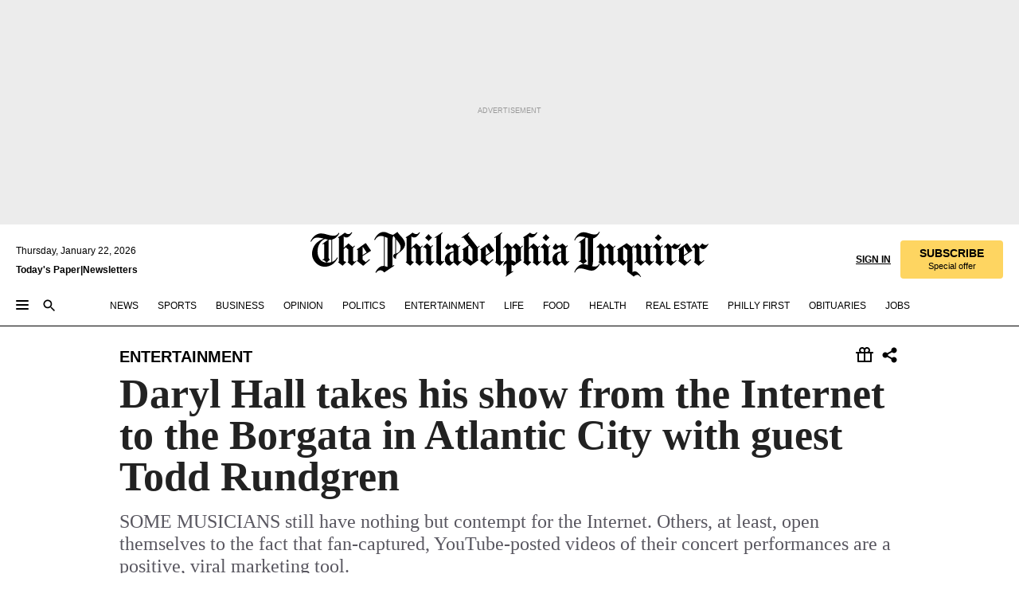

--- FILE ---
content_type: text/html; charset=utf-8
request_url: https://www.inquirer.com/philly/entertainment/20110527_Daryl_Hall_takes_his_show_from_the_Internet_to_the_Borgata_in_Atlantic_City_with_guest_Todd_Rundgren.html
body_size: 45206
content:
<!DOCTYPE html><html lang="en"><head><link rel="preload" as="image" href="https://www.inquirer.com/resizer/v2/MDWOID67MFBUJATAI6RZEPSJDA.jpg?auth=ee41c9985dfd73f3194069275b96f8acb41a793d19971e56bd610c3341bda9b1&amp;width=760&amp;height=507&amp;smart=true" imageSrcSet="" imageSizes="(min-width: 1040px) 650px, calc(100vw - 16px)"/><link rel="preconnect" href="https://media.inquirer.com/"/><link rel="dns-prefetch" href="https://media.inquirer.com"/><link rel="preconnect" href="https://p543.inquirer.com/"/><link rel="dns-prefetch" href="https://p543.inquirer.com"/><link rel="stylesheet" type="text/css" href="https://htlbid.com/v3/inquirer-web.com/htlbid.css"/><script async="" src="https://htlbid.com/v3/inquirer-web.com/htlbid.js"></script><link rel="stylesheet" href="/pf/resources/dist/inquirer-light/css/style.css?d=1141"/><title>Daryl Hall takes his show from the Internet to the Borgata in Atlantic City with guest Todd Rundgren</title><link rel="apple-touch-icon-precomposed" sizes="57x57" href="https://media.inquirer.com/designimages/apple-touch-icon-57x57-precomposed.png"/><link rel="apple-touch-icon-precomposed" sizes="76x76" href="https://media.inquirer.com/designimages/apple-touch-icon-76x76-precomposed.png"/><link rel="apple-touch-icon-precomposed" sizes="120x120" href="https://media.inquirer.com/designimages/apple-touch-icon-60x60-precomposed@2x.png"/><link rel="apple-touch-icon-precomposed" sizes="152x152" href="https://media.inquirer.com/designimages/apple-touch-icon-76x76-precomposed@2x.png"/><link rel="apple-touch-icon-precomposed" sizes="180x180" href="https://media.inquirer.com/designimages/apple-touch-icon-60x60-precomposed@3x.png"/><link rel="icon" sizes="16x16" href="https://media.inquirer.com/designimages/apple-touch-icon-16x16-precomposed.png"/><link rel="icon" sizes="192x192" href="https://media.inquirer.com/designimages/touch-icon-192x192.png"/><link rel="apple-touch-icon-precomposed" href="https://media.inquirer.com/designimages/apple-touch-icon-precomposed.png"/><link rel="apple-touch-icon" href="https://media.inquirer.com/designimages/apple-touch-icon.png"/><meta name="robots" content="index, follow"/><meta name="googlebot-news" content="index"/><meta name="googlebot" content="index"/><meta name="copyright" content="(c) 2026 The Philadelphia Inquirer, LLC"/><meta name="distribution" content="global"/><meta name="rating" content="general"/><meta name="application-name" content="The Philadelphia Inquirer, LLC"/><meta property="og:site_name" content="Inquirer.com"/><meta name="viewport" content="width=device-width,minimum-scale=1,initial-scale=1,maximum-scale=1"/><meta name="arc_environment" content="fusion"/><meta property="fb:pages" content="6130721655"/><meta name="twitter:site" content="@PhillyInquirer"/><meta name="twitter:creator" content="@PhillyInquirer"/><meta property="og:locale" content="en_US"/><meta name="twitter:card" content="summary_large_image"/><script data-schema="Organization" type="application/ld+json">
        {
          "name": "The Philadelphia Inquirer, LLC",
          "url": "https://www.inquirer.com",
          "logo": "https://www.inquirer.com/pb/resources/dist/images/inquirer-logo-official-v2.svg",
          "sameAs": [
            "https://www.facebook.com/philadelphiainquirer/",
            "https://twitter.com/PhillyInquirer"
          ],
          "@type": "NewsMediaOrganization",
          "@context": "http://schema.org"
        }
      </script><script>
            var pmnAdmin = {};
            var PMNdataLayer = [{
              analytics: {}
            }];
          </script><link rel="canonical" href="https://www.inquirer.com/philly/entertainment/20110527_Daryl_Hall_takes_his_show_from_the_Internet_to_the_Borgata_in_Atlantic_City_with_guest_Todd_Rundgren.html"/><meta property="og:title" content="Daryl Hall takes his show from the Internet to the Borgata in Atlantic City with guest Todd Rundgren"/><meta property="og:description" content="SOME MUSICIANS still have nothing but contempt for the Internet.
Others, at least, open themselves to the fact that fan-captured, YouTube-posted videos of their concert performances are a positive, viral marketing tool."/><meta property="og:image" content="https://www.inquirer.com/resizer/v2/MDWOID67MFBUJATAI6RZEPSJDA.jpg?auth=ee41c9985dfd73f3194069275b96f8acb41a793d19971e56bd610c3341bda9b1&amp;width=760&amp;height=507&amp;smart=true"/><meta property="og:image:width" content="192"/><meta property="og:image:height" content="90"/><meta name="twitter:title" content="Daryl Hall takes his show from the Internet to the Borgata in Atlantic City with guest Todd Rundgren"/><meta name="twitter:description" content="SOME MUSICIANS still have nothing but contempt for the Internet.
Others, at least, open themselves to the fact that fan-captured, YouTube-posted videos of their concert performances are a positive, viral marketing tool."/><meta name="twitter:image" content="https://www.inquirer.com/resizer/v2/MDWOID67MFBUJATAI6RZEPSJDA.jpg?auth=ee41c9985dfd73f3194069275b96f8acb41a793d19971e56bd610c3341bda9b1&amp;width=760&amp;height=507&amp;smart=true"/><meta name="cXenseParse:title" content="Daryl Hall takes his show from the Internet to the Borgata in Atlantic City with guest Todd Rundgren"/><meta property="article:section" content="Entertainment, entertainment, entertainment"/><meta name="author" content="JONATHAN TAKIFF"/><meta itemProp="description" name="description" content="SOME MUSICIANS still have nothing but contempt for the Internet.
Others, at least, open themselves to the fact that fan-captured, YouTube-posted videos of their concert performances are a positive, viral marketing tool."/><meta name="og:url" content="https://www.inquirer.com/philly/entertainment/20110527_Daryl_Hall_takes_his_show_from_the_Internet_to_the_Borgata_in_Atlantic_City_with_guest_Todd_Rundgren.html"/><meta property="article:modified_time" content="2018-11-20T00:37:31-05:00"/><meta name="date" content="2011-05-27T07:01:00Z"/><meta name="article_id" content="HADZRFRJI5GK7NLFZ7PBYTDOD4"/><meta property="og:type" content="article"/><meta property="article:opinion" content="false"/><meta property="vf:unique_id" content="HADZRFRJI5GK7NLFZ7PBYTDOD4"/><meta name="sailthru.tags" content="entertainment"/><meta name="sailthru.author" content="JONATHAN TAKIFF"/><meta name="sailthru.date" content="2011-05-27T07:01:00Z"/><meta name="sailthru.title" content="Daryl Hall takes his show from the Internet to the Borgata in Atlantic City with guest Todd Rundgren"/><meta name="sailthru.description" content="SOME MUSICIANS still have nothing but contempt for the Internet.
Others, at least, open themselves to the fact that fan-captured, YouTube-posted videos of their concert performances are a positive, viral marketing tool."/><meta name="sailthru.image.full" content="https://www.inquirer.com/resizer/v2/MDWOID67MFBUJATAI6RZEPSJDA.jpg?auth=ee41c9985dfd73f3194069275b96f8acb41a793d19971e56bd610c3341bda9b1&amp;width=760&amp;height=507&amp;smart=true"/><meta name="sailthru.image.thumb" content="https://www.inquirer.com/resizer/v2/MDWOID67MFBUJATAI6RZEPSJDA.jpg?auth=ee41c9985dfd73f3194069275b96f8acb41a793d19971e56bd610c3341bda9b1&amp;width=760&amp;height=507&amp;smart=true"/><script data-schema="NewsArticle" type="application/ld+json">
    {
      "@context": "http://schema.org",
      "@type": "NewsArticle",
      "mainEntityOfPage": {
        "@type": "WebPage",
        "@id": "https://www.inquirer.com/philly/entertainment/20110527_Daryl_Hall_takes_his_show_from_the_Internet_to_the_Borgata_in_Atlantic_City_with_guest_Todd_Rundgren.html"
      },
      "headline": "Daryl Hall takes his show from the Internet to the Borgata in Atlantic City with guest Todd Rundgren",
      "thumbnailUrl": "https://www.inquirer.com/resizer/v2/MDWOID67MFBUJATAI6RZEPSJDA.jpg?auth=ee41c9985dfd73f3194069275b96f8acb41a793d19971e56bd610c3341bda9b1&width=760&height=507&smart=true",
      "articleSection": "entertainment",
      "image": {
        "@type": "ImageObject",
        "url": "https://www.inquirer.com/resizer/v2/MDWOID67MFBUJATAI6RZEPSJDA.jpg?auth=ee41c9985dfd73f3194069275b96f8acb41a793d19971e56bd610c3341bda9b1&width=760&height=507&smart=true",
        "height": 90,
        "width": 192
      },
      "datePublished": "2011-05-27T03:01:00-04:00",
      "dateModified": "2011-05-27T03:01:00-04:00",
      "author": [{"@type":"Person","name":"JONATHAN TAKIFF"}],
      "isAccessibleForFree": false,
      "hasPart": {
        "@type": "WebPageElement",
        "isAccessibleForFree": false,
        "cssSelector" : ".article-body-paywall"
      },
      "isPartOf": {
        "@type": ["CreativeWork", "Product"],
        "name": "The Philadelphia Inquirer",
        "productID": "inquirer.com:basic"
      },
      "publisher": {
        "@type": "NewsMediaOrganization",
        "name": "The Philadelphia Inquirer",
        "logo": {
          "@type": "ImageObject",
          "url": "https://media.inquirer.com/designimages/inquirer-logo-amp.png",
          "width": 600,
          "height": 60
        }
      },
      "description": "SOME MUSICIANS still have nothing but contempt for the Internet.
Others, at least, open themselves to the fact that fan-captured, YouTube-posted videos of their concert performances are a positive, viral marketing tool.",
      "keywords": [
        "articleID/HADZRFRJI5GK7NLFZ7PBYTDOD4",
        "Type/Article",
        "target/Entertainment/entertainment/entertainment",
        "NavLink/entertainment"
      ],
      "identifier": {
        "@type": "PropertyValue",
        "propertyID": "articleID",
        "value": "HADZRFRJI5GK7NLFZ7PBYTDOD4"
      }
    }
    </script><script src="https://cdn.cookielaw.org/scripttemplates/otSDKStub.js" data-domain-script="c6dea5ec-f3a5-432d-8d99-556d91c9726b" type="text/javascript" charset="UTF-8" data-dLayer-name="PMNdataLayer"></script><script src="https://cdn.speedcurve.com/js/lux.js?id=283407416" defer="" crossorigin="anonymous"></script><script type="application/javascript" id="polyfill-script">if(!Array.prototype.includes||!(window.Object && window.Object.assign)||!window.Promise||!window.Symbol||!window.fetch){document.write('<script type="application/javascript" src="/pf/dist/engine/polyfill.js?d=1141&mxId=00000000" defer=""><\/script>')}</script><script id="fusion-engine-react-script" type="application/javascript" src="/pf/dist/engine/react.js?d=1141&amp;mxId=00000000" defer=""></script><script id="fusion-engine-combinations-script" type="application/javascript" src="/pf/dist/components/combinations/light.js?d=1141&amp;mxId=00000000" defer=""></script>
<script>(window.BOOMR_mq=window.BOOMR_mq||[]).push(["addVar",{"rua.upush":"false","rua.cpush":"false","rua.upre":"false","rua.cpre":"false","rua.uprl":"false","rua.cprl":"false","rua.cprf":"false","rua.trans":"","rua.cook":"false","rua.ims":"false","rua.ufprl":"false","rua.cfprl":"false","rua.isuxp":"false","rua.texp":"norulematch","rua.ceh":"false","rua.ueh":"false","rua.ieh.st":"0"}]);</script>
                              <script>!function(e){var n="https://s.go-mpulse.net/boomerang/";if("False"=="True")e.BOOMR_config=e.BOOMR_config||{},e.BOOMR_config.PageParams=e.BOOMR_config.PageParams||{},e.BOOMR_config.PageParams.pci=!0,n="https://s2.go-mpulse.net/boomerang/";if(window.BOOMR_API_key="PPACB-T4Q7H-SPCW8-FS2AT-3JVSH",function(){function e(){if(!o){var e=document.createElement("script");e.id="boomr-scr-as",e.src=window.BOOMR.url,e.async=!0,i.parentNode.appendChild(e),o=!0}}function t(e){o=!0;var n,t,a,r,d=document,O=window;if(window.BOOMR.snippetMethod=e?"if":"i",t=function(e,n){var t=d.createElement("script");t.id=n||"boomr-if-as",t.src=window.BOOMR.url,BOOMR_lstart=(new Date).getTime(),e=e||d.body,e.appendChild(t)},!window.addEventListener&&window.attachEvent&&navigator.userAgent.match(/MSIE [67]\./))return window.BOOMR.snippetMethod="s",void t(i.parentNode,"boomr-async");a=document.createElement("IFRAME"),a.src="about:blank",a.title="",a.role="presentation",a.loading="eager",r=(a.frameElement||a).style,r.width=0,r.height=0,r.border=0,r.display="none",i.parentNode.appendChild(a);try{O=a.contentWindow,d=O.document.open()}catch(_){n=document.domain,a.src="javascript:var d=document.open();d.domain='"+n+"';void(0);",O=a.contentWindow,d=O.document.open()}if(n)d._boomrl=function(){this.domain=n,t()},d.write("<bo"+"dy onload='document._boomrl();'>");else if(O._boomrl=function(){t()},O.addEventListener)O.addEventListener("load",O._boomrl,!1);else if(O.attachEvent)O.attachEvent("onload",O._boomrl);d.close()}function a(e){window.BOOMR_onload=e&&e.timeStamp||(new Date).getTime()}if(!window.BOOMR||!window.BOOMR.version&&!window.BOOMR.snippetExecuted){window.BOOMR=window.BOOMR||{},window.BOOMR.snippetStart=(new Date).getTime(),window.BOOMR.snippetExecuted=!0,window.BOOMR.snippetVersion=12,window.BOOMR.url=n+"PPACB-T4Q7H-SPCW8-FS2AT-3JVSH";var i=document.currentScript||document.getElementsByTagName("script")[0],o=!1,r=document.createElement("link");if(r.relList&&"function"==typeof r.relList.supports&&r.relList.supports("preload")&&"as"in r)window.BOOMR.snippetMethod="p",r.href=window.BOOMR.url,r.rel="preload",r.as="script",r.addEventListener("load",e),r.addEventListener("error",function(){t(!0)}),setTimeout(function(){if(!o)t(!0)},3e3),BOOMR_lstart=(new Date).getTime(),i.parentNode.appendChild(r);else t(!1);if(window.addEventListener)window.addEventListener("load",a,!1);else if(window.attachEvent)window.attachEvent("onload",a)}}(),"".length>0)if(e&&"performance"in e&&e.performance&&"function"==typeof e.performance.setResourceTimingBufferSize)e.performance.setResourceTimingBufferSize();!function(){if(BOOMR=e.BOOMR||{},BOOMR.plugins=BOOMR.plugins||{},!BOOMR.plugins.AK){var n=""=="true"?1:0,t="",a="bu56lhixzcoio2lrryzq-f-b27867ff0-clientnsv4-s.akamaihd.net",i="false"=="true"?2:1,o={"ak.v":"39","ak.cp":"689028","ak.ai":parseInt("653835",10),"ak.ol":"0","ak.cr":9,"ak.ipv":4,"ak.proto":"h2","ak.rid":"6caa02f0","ak.r":44268,"ak.a2":n,"ak.m":"dscr","ak.n":"ff","ak.bpcip":"13.59.229.0","ak.cport":56312,"ak.gh":"23.192.164.143","ak.quicv":"","ak.tlsv":"tls1.3","ak.0rtt":"","ak.0rtt.ed":"","ak.csrc":"-","ak.acc":"","ak.t":"1769049651","ak.ak":"hOBiQwZUYzCg5VSAfCLimQ==zRzMj6+OCH8dB/4fLvCUwaSHUDC5wqBf2ECVJziJ0EPImVYiCeGc7MBeONbARjiWKBc5rTc9CVcChhpgMrskFZz7CLf+saDo03gHDh8fbra72dKtJU5IlMm+JRDWidGmJXbuTL7k7X72u87EUPICsng6wUy2PAghf6Npd4Ksy1EguzYDxTl1KmwpgEs5pwOhIaLa03u+fc+VHWJqSZ/[base64]","ak.pv":"123","ak.dpoabenc":"","ak.tf":i};if(""!==t)o["ak.ruds"]=t;var r={i:!1,av:function(n){var t="http.initiator";if(n&&(!n[t]||"spa_hard"===n[t]))o["ak.feo"]=void 0!==e.aFeoApplied?1:0,BOOMR.addVar(o)},rv:function(){var e=["ak.bpcip","ak.cport","ak.cr","ak.csrc","ak.gh","ak.ipv","ak.m","ak.n","ak.ol","ak.proto","ak.quicv","ak.tlsv","ak.0rtt","ak.0rtt.ed","ak.r","ak.acc","ak.t","ak.tf"];BOOMR.removeVar(e)}};BOOMR.plugins.AK={akVars:o,akDNSPreFetchDomain:a,init:function(){if(!r.i){var e=BOOMR.subscribe;e("before_beacon",r.av,null,null),e("onbeacon",r.rv,null,null),r.i=!0}return this},is_complete:function(){return!0}}}}()}(window);</script></head><body><div>
                <script type="text/javascript">
                  function OptanonWrapper() { }
                </script>
              </div><noscript>
          <iframe src="https://www.googletagmanager.com/ns.html?id=GTM-M4NMCHW"
          height="0" width="0" style="display:none;visibility:hidden"></iframe></noscript><div id="fusion-app" class=""><div class="article-body article-body-paywall type-body-text"><a class="sr-only focus:not-sr-only active:not-sr-only hover:not-sr-only" href="#article-body">Skip to content</a><header id="app-bar" class="app-bar header top-0 sticky z-[11]"><div data-ad-name="article/top_banner_masthead" class="text-center container-column
          bg-[#ececec] overflow-hidden py-4 flex-col justify-center items-center flex min-h-[50px] md:min-h-[90px] lg:min-h-[250px]"><div class="type-button absolute z-0"><div class="advertisement-text font-light xxs:leading-5 xs:leading-none text-[9px] text-[#999] tracking-normal uppercase justify-center flex flex-row mb-1">Advertisement</div></div><div class="container-row justify-center w-full z-1"><div class="arcad bg-none my-0 mx-auto min-h-0 min-w-0 ad-responsive text-center "><div class="htlad-web-top_banner_masthead" data-unit="phl.entertainment/article/top_banner" data-targeting="{&quot;position&quot;:&quot;slider&quot;,&quot;position_type&quot;:&quot;slider_section&quot;}"></div></div></div></div><nav class="global-app-bar sticky top-0 border-solid z-[11] inset-x-0 border-b bg-white "><div class="h-[62px] flex flex-col max-w-[1240px] mx-auto px-5 justify-center relative lg:h-[127px] bg-white"><div class="static lg:relative"><div class="transition-all lg:w-[616px] left-0 flex flex-col
        overflow-hidden duration-200 absolute w-full top-16
        lg:left-8 shadow-md lg:top-[128px] h-0"><div class="flex flex-col bg-white space-y-3 p-3 shadow-md inq-dropdown-menu px-7 py-4 "><div class="relative"><input type="text" placeholder="Search" aria-required="false" aria-label="Search" id="search" class="font-grot10 border border-solid border-neutral-dark-gray focus:border-primary-blue active:border-primary-blue w-full px-6 py-3 text-4"/><div class="absolute top-1 right-1"><button class="cursor-pointer p-2 bg-transparent"><svg xmlns="http://www.w3.org/2000/svg" width="20" height="20" viewBox="0 0 24 24"><use href="#search-icon-circle"></use><use href="#search-icon-line"></use></svg></button></div></div></div></div></div><div class="flex flex-row flex-auto"><svg xmlns="http://www.w3.org/2000/svg" class="hidden"><defs><path d="M0 0h24v24H0z" fill="none" id="search-icon-circle"></path><path d="M15.5 14h-.79l-.28-.27C15.41 12.59 16 11.11 16 9.5 16 5.91 13.09 3 9.5 3S3 5.91 3 9.5 5.91 16 9.5 16c1.61 0 3.09-.59 4.23-1.57l.27.28v.79l5 4.99L20.49 19l-4.99-5zm-6 0C7.01 14 5 11.99 5 9.5S7.01 5 9.5 5 14 7.01 14 9.5 11.99 14 9.5 14z" id="search-icon-line"></path></defs></svg><div class="flex-1 flex items-center space-x-2 lg:hidden"><button type="button" role="button" aria-label="Full navigation" aria-haspopup="true" aria-expanded="false" class="flex flex-col h-3 w-4 p-0 rounded
      justify-center items-center group cursor-pointer bg-transparent"><div class="h-0.5 w-4 rounded-full transition ease
      transform duration-300 opacity-100 group-hover:opacity-50  bg-black"></div><div class="h-0.5 w-4 my-[3px] rounded-full
      transition ease transform duration-300 opacity-100 group-hover:opacity-50 bg-black"></div><div class="h-0.5 w-4 rounded-full transition
      ease transform duration-300 opacity-100 group-hover:opacity-50  bg-black"></div></button><button class="cursor-pointer p-2 mt-1 bg-transparent" aria-label="Search" aria-haspopup="true" aria-expanded="false"><svg xmlns="http://www.w3.org/2000/svg" width="20" height="20" viewBox="0 0 24 24"><use href="#search-icon-circle"></use><use href="#search-icon-line"></use></svg></button></div><div class="hidden flex-1 flex-col space-y-1 justify-center lg:flex lg:pt-3"><div class="flex flex-row items-center"><div aria-label="Wednesday, January 21, 2026" class="text-3 mb-1 mr-1">Wednesday, January 21, 2026</div></div><div class="flex gap-1 text-3 font-bold leading-3.5 "><a href="https://eedition.inquirer.com/" id="todayspaper" data-link-type="global-nav" aria-label="Print Copy of Today&#x27;s Paper" role="link" class="no-underline text-black">Today&#x27;s Paper</a>|<a class="no-underline text-black" href="https://www.inquirer.com/newsletters/" data-link-type="global-nav" aria-label="Newsletters" role="link">Newsletters</a></div></div><div class="flex-1 text-center justify-center items-center flex"><a data-link-type="global-nav" aria-label="The Philadelphia Inquirer - Go to homepage link" role="link" class="flex-1 relative w-[140px] sm:w-[325px] lg:w-[500px]" href="/"><div class="absolute left-0 right-0 h-full flex items-center text-black"><svg class="transition-all duration-500 w-[140px] mx-auto opacity-100 sm:opacity-0  w-[140px]" xmlns="http://www.w3.org/2000/svg" viewBox="0 0 1124.32 253.93" fill="currentColor"><path d="M290.15,136.89V155.6s13.26,11.37,18.47,14.68l19.9-16.58,3.32,3.79-36.95,32.68H293l-33.63-26.29v-2.13s4.5-1.18,4.5-2.61V104.67c0-1.66-5-3.55-5-3.55V99l47.37-34.11h2.84l28.18,40.74v1.89ZM292.29,86l-2.13,1.66v43.82l23-14.92Z"></path><path d="M589.13,190.19h-1.42l-23.45-18.95v-2.13s3.08-1.18,3.08-3.55V99.72s-9-8.76-14.92-12.08l-10.66,9V163s5.92,5.45,8.76,5.45a6.3,6.3,0,0,0,4-1.18l1.42,2.61L537.26,190.2h-1.42l-25.11-19.42v-2.13s4.74-1.89,4.74-3.55V93.81s-5.21-5.21-8.53-5.21c-1.89,0-3.55,1.42-5.68,3.32l-2.37-3.08L519.73,66.1h1.42s18.71,12.79,23,22l23.68-22h1.42L592.9,86.71,601.66,78l3.08,3.32L593.61,92.16V162.5s4.74,5.68,9,5.68c2.13,0,4.74-2.61,6.87-4.5l2.61,2.84Z"></path><path d="M770.86,168.34,747.5,190.19h-1.42l-23.45-20.84-8,7.34-3.32-3.55,10.66-9.47V94.51s-6.64-5.68-8.54-5.68-2.61,1.18-4.74,3.08l-2.13-3.08,22-22.74H730l21.32,18v2.37s-3.08,1.42-3.08,3.79V157s8.53,9.24,14,12.32l10.89-9.24V94s-8.05-5.92-9.71-5.92c-1.42,0-2.84,1.18-3.79,1.89l-1.9-2.84L777.8,66.09h1.42l20.61,17.29,6.63-5.92L809.78,81,799.36,91v69.87s7.82,7.34,10.66,7.34c1.9,0,5.45-3.79,7.58-5.68l2.61,2.84-24.16,24.87h-1.42Z"></path><path d="M853.83,190.19h-1.42l-24.63-18.95v-2.13s4.26-1.18,4.26-3.55V97.82s-6.4-6.63-11.84-10.18l-3.79,3.55-2.84-3.08,21.79-22.26h1.42l20.84,18.71,8.76-8.76,3.08,3.32L858.33,90v72.47s5,5.45,9.47,5.45c1.9,0,5-3.08,7.11-5l2.37,3.08ZM845.78,52.1h-2.13s-9.47-10.66-17.76-17.05V32.92a83.15,83.15,0,0,0,17.05-17.76h2.13s8.76,10.42,17.76,17.53v2.13A107.19,107.19,0,0,0,845.78,52.1Z"></path><path d="M940.52,97.58c-6.63,0-12.55-2.37-18.47-8.29H918.5v73s9,6.63,11.6,6.63c1.9,0,10.66-7.58,12.79-9.47l3.08,3.08-30.79,27.71h-1.42l-25.34-19.42v-2.13s3.79-1.89,3.79-3.55V94.75s-6.16-5.45-9-6.39c-1.9,0-3.08,1.42-5.21,3.32l-2.84-2.84L896.48,66.1h1.66l20.37,18,15.63-18h2.13s7.1,8.76,15.87,8.76c5.21,0,10.42-1.18,14.21-7.11l2.84,1.42C964.67,78.87,951.65,97.58,940.52,97.58Z"></path><path d="M986.94,136.89V155.6s13.26,11.37,18.47,14.68l19.89-16.58,3.32,3.79-36.95,32.68h-1.89L956.15,163.9v-2.13s4.5-1.18,4.5-2.61V104.69c0-1.66-5-3.55-5-3.55V99l47.37-34.11h2.84l28.19,40.74v1.89ZM989.07,86l-2.13,1.66v43.82l23-14.92Z"></path><path d="M1095.65,97.58c-6.63,0-12.55-2.37-18.47-8.29h-3.55v73s9,6.63,11.6,6.63c1.9,0,10.66-7.58,12.79-9.47l3.08,3.08-30.79,27.71h-1.42l-25.34-19.42v-2.13s3.79-1.89,3.79-3.55V94.75s-6.16-5.45-9-6.39c-1.9,0-3.08,1.42-5.21,3.32l-2.84-2.84,21.32-22.74h1.66l20.37,18,15.63-18h2.13s7.1,8.76,15.87,8.76c5.21,0,10.42-1.18,14.21-7.11l2.84,1.42C1119.8,78.87,1106.78,97.58,1095.65,97.58Z"></path><path d="M185,26.52V90.23l.24.24,25.82-24.4h1.42l23.68,20.61,8.76-8.76L248,80.76,236.87,92.13v70.34s4.74,5.68,9,5.68c2.37,0,5.68-3.55,7.82-5.68l2.84,2.84-25.11,24.87H230l-22.5-18.71v-2.13s3.08-1.18,3.08-3.55V100s-7.82-8-14.21-12.08L185,97.82v63.71c.47,1.18,5,7.11,12.79,7.11l.47,2.61L179.55,190.2h-1.42l-23.92-18.95v-2.13s4.5-1.89,4.5-3.55V37.67c0-2.84-5.21-3.55-5.21-3.55V31.51c18.71-10.42,37.66-25.58,37.66-25.58h1.66s21.37,19.86,36.47-2.84L233.08,5C206.8,50.67,185,26.52,185,26.52Z"></path><path d="M699.79,227.44l-.26-137.62,10.7-10.44-3.06-3.31-10.69,9.67-28-20.62h-1.53l-52.7,34.37V101a17.82,17.82,0,0,1,4.85,2.36,2.34,2.34,0,0,1,.71.94s0,.05,0,.51v53.74a1.29,1.29,0,0,1-.37,1s-.92,1.22-4.72,2.22v1.53l32.08,27h1.53l22.4-25.46h.51l.26,2.68-.35,55.86,35.23,27.5h1.78s19.3-22.64,36.67,3.06l3-2S723,205.59,699.79,227.44Zm-28.52-69.75-9.42,9.67c-3.29-1.53-13.75-12-13.75-12V86.49l1-.76c4.43,2.37,22.15,17.06,22.15,17.06v54.9Z"></path><path d="M120.33,169.06V44.42C147,38.2,160.78,8.79,160.78,8.79l-4-2.16a27,27,0,0,1-7.5,9.79c-10.35,8-20.07,7.47-36,5a98.05,98.05,0,0,1-11.6-2.69c-5.19-1.4-8.12-2.28-8.12-2.28-17.1-5-24.74-5.63-24.74-5.63-8.67-1-13.82-1-16.8-.63a35.24,35.24,0,0,0-3.82.63c-12.87,3-22.62,10-30,17A76,76,0,0,0,0,54.82l3.77,2A59.7,59.7,0,0,1,7.06,51a44.79,44.79,0,0,1,9.18-10.64,29.7,29.7,0,0,1,8.1-4.87,24.9,24.9,0,0,1,8-1.94c6.88-.63,18,.67,27,2.3,8.15,1.48,14.56,3.27,14.56,3.27C-9.31,70.84,10.7,141.8,10.7,141.8a73.15,73.15,0,0,0,31.5,43.58A69.91,69.91,0,0,0,57,192.54,68.51,68.51,0,0,0,72.56,196a78.56,78.56,0,0,0,16-.19A70.54,70.54,0,0,0,107.82,191a64.8,64.8,0,0,0,9.8-5,84.07,84.07,0,0,0,21.5-19.26,131.28,131.28,0,0,0,13.48-20.66L148.71,144C137,164.43,120.33,169.06,120.33,169.06ZM66.07,158.41l2.8,3,4-2.93L90,173.05a55.29,55.29,0,0,1-13.66-2.2,42.32,42.32,0,0,1-7.63-3,48.84,48.84,0,0,1-12.3-9.1,61.29,61.29,0,0,1-6.08-7.28,55.19,55.19,0,0,1-5.91-10.69,61.74,61.74,0,0,1-3-8.85,72.08,72.08,0,0,1-1.64-8.25,85.79,85.79,0,0,1-.77-12.64s0-4.37.52-9.47a80.83,80.83,0,0,1,1.68-10.51,79.34,79.34,0,0,1,4.58-14.3,76.39,76.39,0,0,1,9.63-16.32A71.79,71.79,0,0,1,79.79,40.74s9.52,2.31,18.06,4L66,68.6l2.79,3,5.63-4.22a2.44,2.44,0,0,1,.33.47,7.82,7.82,0,0,1,.74,1.85s.08.31.19.77a32.74,32.74,0,0,1,.59,3.69c.1,1.07.25,2.53.33,4,.06,1.23.06.82.15,3.73,0,.46.07,1.71.07,3.38,0,3,0,7.23-.08,10.85,0,3.85,0,4,0,4l0,18-.08,29.51v2.83l-10.65,8M102.81,45.7a44.78,44.78,0,0,0,13.53-.48V170.36a58.59,58.59,0,0,1-11.61,2.24c-2.23.28-7.26.48-7.26.48-2.57.18-7.44,0-7.44,0l18.24-16.55a18.12,18.12,0,0,1-6.72-8,11.19,11.19,0,0,1-.4-1.25,10.37,10.37,0,0,1-.26-1.67c0-.54,0-1.05,0-1.44v-.72l0-7.22,0-89"></path><path d="M517.57,180.94,514,178.78a26.53,26.53,0,0,1-6.64,9.79c-9.16,8-17.76,7.47-31.84,5-.69-.12-1.33-.25-2-.39.58-.9,1.15-1.9,1.72-3A35.91,35.91,0,0,0,479,177.89c.45-4.77.54-8.8.54-8.8l.88-32.3.24-39.63V38l1.08-.24c23.61-6.22,35.8-35.63,35.8-35.63L514,0a26.53,26.53,0,0,1-6.64,9.79c-9.16,8-17.76,7.47-31.84,5a78.31,78.31,0,0,1-10.26-2.69c-4.59-1.4-7.19-2.28-7.19-2.28-15.13-5-21.89-5.63-21.89-5.63-7.67-1-12.23-1-14.86-.63a28,28,0,0,0-3.38.63c-11.39,3-20,10-26.51,17a77.9,77.9,0,0,0-16.15,27l3.34,2a62.21,62.21,0,0,1,2.91-5.89,43.31,43.31,0,0,1,8.13-10.64,25.53,25.53,0,0,1,7.17-4.87,20,20,0,0,1,7.1-1.94c6.09-.63,15.9.67,23.85,2.3,4.26.87,8,1.85,10.3,2.51L400.85,59.38,404,62.67l4.79-3.49s3.06,1.31,2.81,27.13l-.1,72.87-1.17.8-9.47,6.9,3.13,3.3,4-2.92,17.51,14.86h0a28.34,28.34,0,0,0-4.1.22A28,28,0,0,0,418,183c-11.39,3-20,10-26.51,17a77.9,77.9,0,0,0-16.15,27l3.34,2a62.21,62.21,0,0,1,2.91-5.89,43.31,43.31,0,0,1,8.13-10.64,25.53,25.53,0,0,1,7.17-4.87,20,20,0,0,1,7.1-1.94c6.09-.63,15.9.67,23.85,2.3,7.21,1.48,12.88,3.27,12.88,3.27,19.31,5.72,30.36,10.41,47,3.24C507,206.12,517.57,180.94,517.57,180.94Zm-92.07,1.14L446.45,165l-4.78-4.31a14.69,14.69,0,0,1-4.21-9.94V37.58l5.69-4.37,2.76.87s2.52.69,6,1.6V170c.13,9.19-.67,14.19-1.14,16.33-10-2.91-14.59-3.36-14.59-3.36a91.37,91.37,0,0,0-10.47-.85Z"></path></svg></div><div class="absolute left-0 right-0 h-full flex items-center text-black"><svg class="transition-all duration-500 sm:w-[325px] mx-auto opacity-0 sm:opacity-100  lg:w-[500px]" xmlns="http://www.w3.org/2000/svg" viewBox="0 0 1249.3 142.76" fill="currentColor"><g><g><path d="M550.35,77V87.48s7.49,6.44,10.34,8.24l11.23-9.29,2,2.1L553.05,107h-1L533,92.12V90.93s2.55-.6,2.55-1.5V58.87c0-1-2.7-2.1-2.7-2.1v-1.2L559.49,36.4H561l15.87,22.92v1Zm1.2-28.77-1.2,1.05V73.85l12.88-8.39ZM594.39,107h-.9L579.86,96.32v-1.2s2.25-.75,2.25-2.1V18.13L582,18l-4.5,2.24-.89-2.09c9.43-5.7,23.66-16,23.66-16l1.35,1.79s-4.79,3.45-4.79,7V91.23s3.29,2.84,5.09,2.84c1,0,2.4-1.2,3.6-2.24l1.64,1.79Zm150,0h-.9L729.66,96.32v-1.2s2.39-.75,2.39-2.1V55a43.15,43.15,0,0,0-6.74-5.7l-2.09,1.95-1.5-1.8L733.85,37h.9l11.68,10.49,5-5,1.64,2-6.14,6.14V91.38s2.7,3,5.25,3c1,0,2.84-1.65,4-2.69l1.35,1.64Zm-4.5-77.74h-1.2a95.73,95.73,0,0,0-10-9.59v-1.2a45.23,45.23,0,0,0,9.58-10h1.2a74,74,0,0,0,10,9.89v1.19a60.87,60.87,0,0,0-9.59,9.74M948.21,107h-.75L934.28,96.32v-1.2s1.65-.75,1.65-2.1V56s-5.1-4.94-8.39-6.74l-6,4.95V91.68s3.29,3,4.94,3a4,4,0,0,0,2.25-.6l.74,1.35L919,107h-.75L904.17,96v-1.2s2.55-1,2.55-1.95V52.73s-2.85-3-4.8-3c-1,0-1.95.9-3.14,2l-1.35-1.8,11.68-12.73h.9s10.49,7.19,12.88,12.28l13.34-12.28H937l13.34,11.53,4.94-4.94,1.8,1.95-6.29,6.14V91.38s2.69,3.14,5.09,3.14c1.2,0,2.7-1.5,3.89-2.55l1.35,1.65Zm102.16-12.28-13,12.28h-.9l-13.18-11.68-4.5,4L1017,97.37l6-5.4V53s-3.75-3.15-4.8-3.15-1.49.75-2.69,1.8l-1.2-1.8,12.43-12.73h.75l12,10v1.34s-1.79.9-1.79,2.1v37.6s4.79,5.24,7.94,7l6.14-5.24V52.88s-4.5-3.45-5.54-3.45c-.75,0-1.5.75-2.1,1.2L1043,49l11.38-11.83h.75l11.54,9.74,3.74-3.45,2,2.1-5.84,5.54v39.4s4.34,4,6,4c1,0,3-2.1,4.19-3.14l1.5,1.49L1064.6,107h-.75ZM1097.11,107h-.75l-13.93-10.63v-1.2s2.39-.75,2.39-2.1V55a47.17,47.17,0,0,0-6.59-5.7l-2.1,1.95-1.64-1.8L1086.77,37h.75l11.68,10.49,5-5,1.79,2-6.29,6.14V91.38s2.85,3,5.4,3c1,0,2.69-1.65,3.89-2.69l1.35,1.64Zm-4.5-77.74h-1.2a95.73,95.73,0,0,0-10-9.59v-1.2a45.23,45.23,0,0,0,9.58-10h1.2a74,74,0,0,0,10,9.89v1.19a68.72,68.72,0,0,0-9.59,9.74m53.33,25.62a14.29,14.29,0,0,1-10.49-4.65h-1.94V91.23S1138.6,95,1140,95c1.2,0,6.14-4.34,7.34-5.39l1.65,1.8L1131.56,107h-.75L1116.58,96v-1.2s2.1-1,2.1-1.95V53.18s-3.45-3-5.1-3.6c-1,0-1.64.9-2.84,2l-1.65-1.65,12-12.73h.9l11.54,10,8.83-10h1.2s3.9,4.94,8.84,4.94c3,0,5.84-.75,8.09-4l1.5.75c-2.55,5.54-9.89,16-16,16M1172,77V87.48s7.49,6.44,10.34,8.24l11.24-9.29,1.79,2.1L1174.7,107h-1l-19-14.83V90.93s2.54-.6,2.54-1.5V58.87c0-1-2.69-2.1-2.69-2.1v-1.2L1181,36.4h1.65l15.88,22.92v1Zm1.2-28.77-1.2,1.05V73.85l12.89-8.39Zm59.92,6.6c-3.74,0-7-1.35-10.33-4.65h-2.1V91.23s5.09,3.74,6.59,3.74c1,0,6-4.34,7.19-5.39l1.8,1.8L1218.89,107h-.75L1203.91,96v-1.2s2.1-1,2.1-1.95V53.18s-3.45-3-5.09-3.6c-1.05,0-1.8.9-3,2l-1.5-1.65,12-12.73h.9l11.39,10,8.84-10h1.19s4,4.94,9,4.94c2.85,0,5.84-.75,7.94-4l1.65.75c-2.55,5.54-9.89,16-16.18,16m-573-2.55V86.73c0,1,2.7,1.8,2.7,1.8v1L638.28,107.1h-.75a29.51,29.51,0,0,0-6.44-3l-.15.15V126l.15.15,4.35-2.1,1,1.65c-13.18,8.69-23.51,16-23.51,16l-.9-1.35s3.14-2.7,3.14-5.09V101.41c-3.44.3-6.74.75-8.54,6.14l-1.34-.3c0-7.34,3.14-13.33,9.88-16.17V53.33s-3.44-3.75-5.54-3.75c-1.35,0-3.3,2.25-4.49,3.45l-1.5-1.5,14.08-15h.9s11.53,7.79,13.48,13.33L644.57,36.7h.75L659.7,49.43,664.94,44l1.65,1.8Zm-15.88,4.79s-5.39-5.09-8.83-7l-4.35,4.35v35.5c4.49,1.35,7.64,2,13,6.59l.15-.15Zm40.9-42.24s12.28,13.63,27-12.13L710,1.65c-8.54,12.73-20.52,1.65-20.52,1.65h-.9a178.85,178.85,0,0,1-21.12,14.38v1.49s2.85.3,2.85,1.95V93c0,1-2.55,2.1-2.55,2.1v1.2L681.27,107H682l10.64-10.63-.3-1.5a8.46,8.46,0,0,1-7.19-4V55l6.44-5.55a54.19,54.19,0,0,1,7.94,6.74v37c0,1.35-1.8,2.1-1.8,2.1v1.2L710.48,107h.75l14.08-14.08-1.5-1.49c-1.19,1.19-3.14,3.14-4.49,3.14-2.4,0-4.94-3.14-4.94-3.14V51.83l6.14-6.44-1.65-1.65-4.94,4.94L700.6,37.15h-.75L685.32,50.78l-.15-.15Zm325.35,113.1c13-12.29,27,13.78,27,13.78l-1.65,1c-9.74-14.38-20.67-1.65-20.67-1.65h-1l-19.77-15.58.15-31.31-.15-1.5h-.15L981.46,107h-.75L962.59,91.83v-.9a6.78,6.78,0,0,0,2.7-1.2.53.53,0,0,0,.15-.6V58.57c0-.3-.45-.45-.45-.45a8.56,8.56,0,0,0-2.7-1.35v-.9L992,36.55h.9l15.73,11.68,6-5.54,1.8,2-6,5.84ZM994.35,88.68V57.82s-9.89-8.39-12.44-9.59l-.6.3v38.8s6,5.84,7.79,6.74Zm-204-51.53c-15.28,15.43-20.07,0-20.07,0h-1.2l-8.84,12.73v.6c1.35,2.55,3.75,6.14,9.29,6.14,4.5,0,8.24-5.84,10.79-8.39l6.59,5.1v9.14c-14.53,1-27.71,9.28-27.71,24.41,0,10.49,6.59,17.53,15,20.07h1l11.54-10.48h.15L798.41,107h.75l13.63-13.18L811.45,92c-1.2,1-2.7,2.4-3.9,2.4-2.55,0-5.84-4-5.84-4V50.48l6-5.84-1.65-1.8-4.34,3.9-10.49-9.59Zm-3.44,28V93.32s-1.5,1.8-5.09,1.8c-4.35,0-7.79-5.84-7.79-14.53s4.34-13.78,12.88-15.43m41-38.2,2,1.2C832.42,21.57,837.81,15,847,15a62.32,62.32,0,0,1,16.32,2.85l-21,15.42,1.8,2,2.7-2c.15,0,1.5,1.2,1.5,15.28v40.9l-6,4.34,1.8,2,2.25-1.65,9.73,8.24c-13.48,0-24.11,13.93-28.16,25.32l2,1.19c2.7-6.74,7.34-13.33,16.63-13.33,12.28,0,26.36,7.19,36.1,7.19,11.53,0,21.27-11.23,25.31-21l-1.94-1.2a14.29,14.29,0,0,1-13.63,9.29,45.9,45.9,0,0,1-8.09-1h-.45a1.13,1.13,0,0,0-.6-.15c1.94-3,2.54-4.94,3.14-9.29.9-7,.9-20.37.9-29.95V21.27c13.33-3,19.92-18.42,20.67-20.07L906,0c-2.4,6-7.49,9.14-14.23,9.14-11.24,0-23.52-7.34-34-7.34-15.58,0-25.31,13.48-29.81,25.16m28.31,75.35,11.69-9.59c-2.7-2.09-5.09-4.49-5.09-7.94V21.12l3.29-2.55a39,39,0,0,0,4.94,1.5v75.5a85,85,0,0,1-.6,9.14,57.4,57.4,0,0,0-14.23-2.4M163.28,77l26.51-16.63v-1L173.91,36.4h-1.64L145.6,55.57v1.2s2.85,1,2.85,2.1V89.43c0,.9-2.55,1.5-2.55,1.5v1.19L164.78,107H166l20.68-18.42-1.8-2.1-11.24,9.29c-2.84-1.8-10.33-8.24-10.33-8.24Zm1.2-28.77,11.68,17.23-12.88,8.39V49.28ZM375.84,107,389,93.32l-1.35-1.64c-1.2,1-3,2.69-4,2.69-2.55,0-5.25-3-5.25-3V50.63l6.3-6.14-1.8-2-4.94,5L366.25,37h-.9L353.22,49.43l1.5,1.8L357,49.28a47.51,47.51,0,0,1,6.6,5.7V93c0,1.35-2.4,2.1-2.4,2.1v1.2L374.94,107Zm-4.5-77.74a60.87,60.87,0,0,1,9.59-9.74V18.28a73.67,73.67,0,0,1-10-9.89h-1.2a45.4,45.4,0,0,1-9.59,10v1.2a96.3,96.3,0,0,1,10,9.59ZM407.45,107h-.9L392.92,96.32v-1.2s2.24-.75,2.24-2.1V18.13L395,18l-4.34,2.24-1.05-2.09c9.44-5.7,23.67-16,23.67-16l1.5,1.79s-4.8,3.45-4.8,7V91.23s3.15,2.84,4.95,2.84c1,0,2.39-1.2,3.59-2.24l1.65,1.79ZM104.11,14.83v35.8l.15.15,14.53-13.63h.75l13.33,11.53,4.94-4.94,1.65,1.65-6.14,6.44V91.38s2.55,3.14,4.94,3.14c1.35,0,3.3-2,4.5-3.14l1.49,1.49L130.17,107h-.75L116.69,96.47v-1.2s1.8-.75,1.8-2.1v-37a54.19,54.19,0,0,0-7.94-6.74L104.11,55v35.8a8.46,8.46,0,0,0,7.19,4l.3,1.5L101,107h-.75L86.73,96.32v-1.2s2.55-1.05,2.55-2.1V21.12c0-1.65-2.85-1.95-2.85-1.95V17.68A178.85,178.85,0,0,0,107.55,3.3h.9s12,11.08,20.52-1.65l2.1,1.05c-14.68,25.76-27,12.13-27,12.13m212.56,0v35.8l.15.15,14.53-13.63h.75l13.33,11.53,4.94-4.94,1.8,1.65-6.29,6.44V91.38s2.55,3.14,5.09,3.14c1.2,0,3.15-2,4.35-3.14L357,92.87,342.73,107H342L329.25,96.32v-1.2s1.8-.6,1.8-2v-37a61.18,61.18,0,0,0-7.94-6.89L316.67,55v35.8a8.48,8.48,0,0,0,7.19,4l.3,1.5L313.52,107h-.75L299.29,96.32v-1.2s2.55-1.2,2.55-2.1V21.12c0-1.65-2.85-1.95-2.85-1.95V17.68A178.85,178.85,0,0,0,320.11,3.3h.9s12.14,11.08,20.53-1.65l2.09,1.05c-14.68,25.76-27,12.13-27,12.13M452.83,37.15c-15.28,15.43-20.07,0-20.07,0h-1.2l-9,12.73v.6c1.5,2.55,3.9,6.14,9.29,6.14,4.65,0,8.24-5.84,10.79-8.39l6.74,5.1v9.14c-14.68,1-27.71,9.28-27.71,24.41A20.22,20.22,0,0,0,436.51,107h1.19l11.39-10.48h.3L460.77,107h.9l13.48-13.18L473.81,92c-1.2,1-2.55,2.4-3.75,2.4-2.55,0-5.84-4-5.84-4V50.48l6-5.84-1.8-1.8-4.19,3.9-10.64-9.59Zm-3.44,28V93.32a7.25,7.25,0,0,1-5.24,1.8c-4.2,0-7.64-5.84-7.64-14.53s4.34-13.78,12.88-15.43m-192,42.39,4.49-2.54,1.2,2.09-31.6,21.28c-4.05-5.1-8.39-6.9-12.29-6.9-5.84,0-10.78,3.9-13.18,8.09-.6-.3-2.1-1-2.25-1.19.9-2.25,9.44-22,26.82-20.53V15.13a34.09,34.09,0,0,0-9.59-1.5c-12.88,0-18.13,12-18.58,13.48l-2.54-1.94C205.37,13.93,214.81.9,229.49.9c10.63,0,18.27,7.79,30,9.14l13-8.84h1c2.09,7.79,23.52,21.27,23.52,38.05,0,13.48-13.64,23.51-22.47,30-4.5,3.29-6.15,8.23-6.15,13.48a8.36,8.36,0,0,0,.3,2.39l-.89.6c-.9-.3-8.39-3.14-8.39-9.28,0-3.75,2.84-5.85,6.74-7V21.12c-1.95-2.84-3.15-4.64-4.8-7.49-1.34.45-2.84,2.4-3.29,5.39a92.7,92.7,0,0,0-.75,12.59Zm-24.57.9,8.69,2.4V19.62L232.78,16Zm49.89-59.17c0-9.28-8.84-18.57-14.24-25.76V68.76c10.19-3,14.24-9.44,14.24-19.48M67.71,95c.9-.3,9.43-2.55,16-14.08l2.09,1.2C77.29,99,64.11,110.4,43.89,110.4c-20.67,0-39.1-19.47-39.1-39.55,0-12.88,3.9-36.4,36.85-49-1.2-.3-12-3.15-21.42-3.15-8.69,0-14.38,5.7-18.12,13.19L0,30.71C5.39,17.38,17.83,5.54,33,5.54c13.18,0,25.76,7.34,38.94,7.34,7.94,0,13.33-2.84,16.33-9.28l2.25,1.34c-.6,1.35-7.79,16.18-22.77,19.93ZM37.15,89l6-4.35V47.93c0-1.49,0-8.38-1.2-10L38.8,40.15,37.15,38.5l18-13.33L44.94,22.92C29.51,30.26,22,46,22,62.17c0,19.92,11.23,35.05,28.61,35.05L41,89.13,38.8,90.78ZM57.82,25.62l-1,.89V81.34c0,3,1.95,5.09,4.2,6.59L50.63,97.22c2.25.15,2.7.15,3.75.15a40.45,40.45,0,0,0,11.08-1.65V25.32a19,19,0,0,1-4.49.44,21.56,21.56,0,0,1-3.15-.14m417.33-5.4L479.5,18l18.12,23.36L476.5,55.57v1.2c1.65,0,3,.6,3,2.1V86.73c0,.9-1.35,1.65-2.85,1.65v1.2l25.17,17.52h.75l24.56-17.52v-1.2c-1.2,0-2.69-1-2.69-1.95V52.88l6.89-7.19L529.68,44l-5.24,5.24-30-38.49c0-3.6,4.79-6.9,4.79-6.9l-1.5-1.79s-14.23,10.33-23.67,16Zm33.41,35.2v39l-13.18-9.29V46.59l4-3Z"></path></g></g></svg></div></a></div><div class="flex-1 flex items-center justify-end lg:pt-3"><div class="text-right"><div class="w-full font-grot10"><a aria-haspopup="true" aria-expanded="false" aria-label="Signin/Signup" data-link-type="global-nav" class="cursor-pointer font-bold uppercase lg:hidden text-3 grid justify-end flex-wrap sm:flex leading-3.5"><span class="inline-block whitespace-nowrap">Sign In / </span><span class="inline-block whitespace-nowrap">Sign Up</span></a><div class="subscribe-btn w-full flex-row items-center space-x-3 lg:flex hidden"><a class="cursor-pointer font-bold text-3 text-neutral-black hidden lg:inline transition-all duration-500 ease-in-out opacity-1 auth0-log-in login-btn sign-in align-middle uppercase underline xxl:text-3.5" role="link" aria-label="Sign in" data-link-type="global-nav">Sign in</a><a class="subscribe no-underline" role="link" aria-label="Subscribe" data-link-type="global-nav" href="https://www.inquirer.com/subscribe_today/"><button class="transition-all duration-300 ease-out rounded cursor-pointer font-grot10 py-2 px-6 text-neutral-black signup-wrapper hidden lg:inline-block relative whitespace-no-wrap text-[.875rem] uppercase bg-[#fed561] border border-[#fed561] test-subscribe-btn leading-4 overflow-hidden" data-link-type="global-nav" style="background-color:#fed561;border-color:#fed561;color:#000000" role="button"><b>SUBSCRIBE</b><div class="transition-all text-[11px] duration-[250ms] ease-in-out offer-language font-light normal-case
                        tracking-normal overflow-hidden ">Special offer</div></button></a></div></div><div class="static lg:relative z-1"><div class="transition-all left-0 lg:left-auto lg:right-0 flex overflow-hidden duration-200 absolute w-full top-16 justify-center bg-white  lg:w-auto lg:top-0 shadow-md  h-0"><div class="w-full sm:w-[400px] lg:w-[254px]"><div class="flex flex-col justify-center items-center shadow-none inq-dropdown-menu p-3 pb-5 sm:mx-auto "><div class="flex justify-center items-center space-x-2"><svg xmlns="http://www.w3.org/2000/svg" width="12" height="12" viewBox="0 0 12 12" version="1.1"><g stroke="none" stroke-width="1" fill="none" fill-rule="evenodd"><g id="tooltip"><circle fill="#1A6AFF" cx="6" cy="6" r="6"></circle><rect fill="#FFFFFF" x="5.25" y="2" width="1.5" height="5"></rect><rect fill="#FFFFFF" x="5.25" y="8" width="1.5" height="1.5"></rect></g></g></svg><div class="text-2.5 info-link" role="link" aria-label="Keep reading by creating a &lt;b&gt;free&lt;/b&gt; account or signing in.">Keep reading by creating a <b>free</b> account or signing in.</div></div><button aria-label="Sign in/Sign up" class="inq-button-ds cursor-pointer font-grot10 !normal-case !text-md !leading-5 min-h-[40px] px-6 py-2.5 !font-medium 
    text-white inline-flex 
    justify-center items-center text-center 
    not-italic rounded 
    box-border focus:ring-4 
    transition-all duration-300 ease-out bg-blue-mid hover:bg-blue-dark focus:ring-blue-dark auth0-log-in login-btn w-full sm:w-auto sm:min-w-[190px] lg:min-w-0 my-2" data-link-type="global-nav">Sign in/Sign up</button><form class="flex justify-center items-center w-full sm:w-auto " action="https://www.inquirer.com/subscribe_today/"><button aria-label="Subscribe" class="inq-button-ds cursor-pointer font-grot10 !normal-case !text-md !leading-5 min-h-[40px] px-6 py-2.5 !font-medium 
    text-white inline-flex 
    justify-center items-center text-center 
    not-italic rounded 
    box-border focus:ring-4 
    transition-all duration-300 ease-out inq-button-ds--secondary bg-transparent hover:bg-transparent !border !border-solid !text-black border-black hover:border-gray-mid-neutral
      focus:!bg-white focus:ring-4 focus:ring-silversand
      active:ring-0 active:!bg-gray-mid-neutral active:!text-white lg:!hidden w-full sm:w-auto sm:min-w-[190px] lg:min-w-0 my-2" data-link-type="global-nav">Subscribe</button></form><form class="flex justify-center items-center w-full sm:w-auto lg:hidden" action="https://www.inquirer.com/donate/"><button aria-label="Support local news" class="inq-button-ds cursor-pointer font-grot10 !normal-case !text-md !leading-5 min-h-[40px] px-6 py-2.5 !font-medium 
    text-white inline-flex 
    justify-center items-center text-center 
    not-italic rounded 
    box-border focus:ring-4 
    transition-all duration-300 ease-out inq-button-ds--secondary bg-transparent hover:bg-transparent !border !border-solid !text-black border-black hover:border-gray-mid-neutral
      focus:!bg-white focus:ring-4 focus:ring-silversand
      active:ring-0 active:!bg-gray-mid-neutral active:!text-white support-local-news-btn w-full sm:w-auto sm:min-w-[190px] lg:min-w-0 my-2" data-link-type="global-nav">Support local news</button></form><a href="#" aria-label="Sign out" class="inq-button-ds cursor-pointer font-grot10 !normal-case !text-md !leading-5 inq-button-ds--link decoration-1 underline-offset-1 text-black h-auto text-center mt-2 hidden logout-btn" data-link-type="global-nav">Sign out</a></div></div></div></div></div></div></div><div class="flex transition-all duration-250 flex-row h-0 overflow-hidden items-center lg:h-[52px]"><div class="flex-1 lg:flex items-center space-x-2 hidden "><button type="button" role="button" aria-label="Full navigation" aria-haspopup="true" aria-expanded="false" class="flex flex-col h-3 w-4 p-0 rounded
      justify-center items-center group cursor-pointer bg-white"><div class="h-0.5 w-4 rounded-full transition ease
      transform duration-300 opacity-100 group-hover:opacity-50  bg-black"></div><div class="h-0.5 w-4 my-[3px] rounded-full
      transition ease transform duration-300 opacity-100 group-hover:opacity-50 bg-black"></div><div class="h-0.5 w-4 rounded-full transition
      ease transform duration-300 opacity-100 group-hover:opacity-50  bg-black"></div></button><button class="cursor-pointer p-2 mt-1 bg-transparent" aria-label="Search" aria-haspopup="true" aria-expanded="false"><svg xmlns="http://www.w3.org/2000/svg" width="20" height="20" viewBox="0 0 24 24"><use href="#search-icon-circle"></use><use href="#search-icon-line"></use></svg></button></div><div class="flex overflow-hidden items-center"><div class="flex-wrap justify-center flex overflow-hidden h-4 transition-all duration-500 ease-in-out"><a data-link-type="header-nav-main" aria-label="News" role="link" class="uppercase no-underline text-black cursor-pointer text-3 mx-6" href="/news/">News</a><a data-link-type="header-nav-main" aria-label="Sports" role="link" class="uppercase no-underline text-black cursor-pointer text-3 mr-6" href="/sports/">Sports</a><a data-link-type="header-nav-main" aria-label="Business" role="link" class="uppercase no-underline text-black cursor-pointer text-3 mr-6" href="/business/">Business</a><a data-link-type="header-nav-main" aria-label="Opinion" role="link" class="uppercase no-underline text-black cursor-pointer text-3 mr-6" href="/opinion/">Opinion</a><a data-link-type="header-nav-main" aria-label="Politics" role="link" class="uppercase no-underline text-black cursor-pointer text-3 mr-6" href="/politics/">Politics</a><a data-link-type="header-nav-main" aria-label="Entertainment" role="link" class="uppercase no-underline text-black cursor-pointer text-3 mr-6" href="/entertainment/">Entertainment</a><a data-link-type="header-nav-main" aria-label="Life" role="link" class="uppercase no-underline text-black cursor-pointer text-3 mr-6" href="/life/">Life</a><a data-link-type="header-nav-main" aria-label="Food" role="link" class="uppercase no-underline text-black cursor-pointer text-3 mr-6" href="/food/">Food</a><a data-link-type="header-nav-main" aria-label="Health" role="link" class="uppercase no-underline text-black cursor-pointer text-3 mr-6" href="/health/">Health</a><a data-link-type="header-nav-main" aria-label="Real Estate" role="link" class="uppercase no-underline text-black cursor-pointer text-3 mr-6" href="/real-estate/">Real Estate</a><a data-link-type="header-nav-main" aria-label="Philly First" role="link" class="uppercase no-underline text-black cursor-pointer text-3 mr-6" href="/philly-first/">Philly First</a><a data-link-type="header-nav-main" aria-label="Obituaries" role="link" class="uppercase no-underline text-black cursor-pointer text-3 mr-6" href="/obituaries/">Obituaries</a><a data-link-type="header-nav-main" aria-label="Jobs" role="link" class="uppercase no-underline text-black cursor-pointer text-3 mr-6" href="/jobs/">Jobs</a></div></div><div class="flex-1"></div></div></div></nav><nav class="global-app-bar !h-[63px] fixed top-0 z-[11] border-solid inset-x-0 transition-all duration-500 mx-auto box-border invisible opacity-0 duration-100 border-b bg-white "><div class="app-bar-wrapper !h-[62px] bg-white flex flex-col max-w-[1240px] mx-auto px-5 justify-center relative inset-x-0 bg-white"><div class="static lg:relative"><div class="transition-all lg:w-[616px] left-0 flex flex-col
        overflow-hidden duration-200 absolute w-full top-16
        lg:left-8 shadow-md lg:top-16 h-0"><div class="flex flex-col bg-white space-y-3 p-3 shadow-md inq-dropdown-menu px-7 py-4 static"><div class="relative"><input type="text" placeholder="Search" aria-required="false" aria-label="Search" id="search" class="font-grot10 border border-solid border-neutral-dark-gray focus:border-primary-blue active:border-primary-blue w-full px-6 py-3 text-4"/><div class="absolute top-1 right-1"><button class="cursor-pointer p-2 bg-transparent"><svg xmlns="http://www.w3.org/2000/svg" width="20" height="20" viewBox="0 0 24 24"><use href="#search-icon-circle"></use><use href="#search-icon-line"></use></svg></button></div></div></div></div></div><div class="flex flex-row flex-auto"><svg xmlns="http://www.w3.org/2000/svg" class="hidden"><defs><path d="M0 0h24v24H0z" fill="none" id="search-icon-circle"></path><path d="M15.5 14h-.79l-.28-.27C15.41 12.59 16 11.11 16 9.5 16 5.91 13.09 3 9.5 3S3 5.91 3 9.5 5.91 16 9.5 16c1.61 0 3.09-.59 4.23-1.57l.27.28v.79l5 4.99L20.49 19l-4.99-5zm-6 0C7.01 14 5 11.99 5 9.5S7.01 5 9.5 5 14 7.01 14 9.5 11.99 14 9.5 14z" id="search-icon-line"></path></defs></svg><div class="flex-1 flex items-center space-x-2"><button type="button" role="button" aria-label="Full navigation" aria-haspopup="true" aria-expanded="false" class="flex flex-col h-3 w-4 p-0 rounded
      justify-center items-center group cursor-pointer bg-transparent"><div class="h-0.5 w-4 rounded-full transition ease
      transform duration-300 opacity-100 group-hover:opacity-50  bg-black"></div><div class="h-0.5 w-4 my-[3px] rounded-full
      transition ease transform duration-300 opacity-100 group-hover:opacity-50 bg-black"></div><div class="h-0.5 w-4 rounded-full transition
      ease transform duration-300 opacity-100 group-hover:opacity-50  bg-black"></div></button><button class="cursor-pointer p-2 mt-1 bg-transparent" aria-label="Search" aria-haspopup="true" aria-expanded="false"><svg xmlns="http://www.w3.org/2000/svg" width="20" height="20" viewBox="0 0 24 24"><use href="#search-icon-circle"></use><use href="#search-icon-line"></use></svg></button></div><div class="flex-1 text-center justify-center items-center flex"><a data-link-type="global-nav" aria-label="The Philadelphia Inquirer - Go to homepage link" role="link" class="flex-1 relative w-[140px] sm:w-[325px] lg:w-[500px]" href="/"><div class="absolute left-0 right-0 h-full flex items-center text-black"><svg class="transition-all duration-500 w-[140px] mx-auto opacity-100 sm:opacity-0  w-[140px]" xmlns="http://www.w3.org/2000/svg" viewBox="0 0 1124.32 253.93" fill="currentColor"><path d="M290.15,136.89V155.6s13.26,11.37,18.47,14.68l19.9-16.58,3.32,3.79-36.95,32.68H293l-33.63-26.29v-2.13s4.5-1.18,4.5-2.61V104.67c0-1.66-5-3.55-5-3.55V99l47.37-34.11h2.84l28.18,40.74v1.89ZM292.29,86l-2.13,1.66v43.82l23-14.92Z"></path><path d="M589.13,190.19h-1.42l-23.45-18.95v-2.13s3.08-1.18,3.08-3.55V99.72s-9-8.76-14.92-12.08l-10.66,9V163s5.92,5.45,8.76,5.45a6.3,6.3,0,0,0,4-1.18l1.42,2.61L537.26,190.2h-1.42l-25.11-19.42v-2.13s4.74-1.89,4.74-3.55V93.81s-5.21-5.21-8.53-5.21c-1.89,0-3.55,1.42-5.68,3.32l-2.37-3.08L519.73,66.1h1.42s18.71,12.79,23,22l23.68-22h1.42L592.9,86.71,601.66,78l3.08,3.32L593.61,92.16V162.5s4.74,5.68,9,5.68c2.13,0,4.74-2.61,6.87-4.5l2.61,2.84Z"></path><path d="M770.86,168.34,747.5,190.19h-1.42l-23.45-20.84-8,7.34-3.32-3.55,10.66-9.47V94.51s-6.64-5.68-8.54-5.68-2.61,1.18-4.74,3.08l-2.13-3.08,22-22.74H730l21.32,18v2.37s-3.08,1.42-3.08,3.79V157s8.53,9.24,14,12.32l10.89-9.24V94s-8.05-5.92-9.71-5.92c-1.42,0-2.84,1.18-3.79,1.89l-1.9-2.84L777.8,66.09h1.42l20.61,17.29,6.63-5.92L809.78,81,799.36,91v69.87s7.82,7.34,10.66,7.34c1.9,0,5.45-3.79,7.58-5.68l2.61,2.84-24.16,24.87h-1.42Z"></path><path d="M853.83,190.19h-1.42l-24.63-18.95v-2.13s4.26-1.18,4.26-3.55V97.82s-6.4-6.63-11.84-10.18l-3.79,3.55-2.84-3.08,21.79-22.26h1.42l20.84,18.71,8.76-8.76,3.08,3.32L858.33,90v72.47s5,5.45,9.47,5.45c1.9,0,5-3.08,7.11-5l2.37,3.08ZM845.78,52.1h-2.13s-9.47-10.66-17.76-17.05V32.92a83.15,83.15,0,0,0,17.05-17.76h2.13s8.76,10.42,17.76,17.53v2.13A107.19,107.19,0,0,0,845.78,52.1Z"></path><path d="M940.52,97.58c-6.63,0-12.55-2.37-18.47-8.29H918.5v73s9,6.63,11.6,6.63c1.9,0,10.66-7.58,12.79-9.47l3.08,3.08-30.79,27.71h-1.42l-25.34-19.42v-2.13s3.79-1.89,3.79-3.55V94.75s-6.16-5.45-9-6.39c-1.9,0-3.08,1.42-5.21,3.32l-2.84-2.84L896.48,66.1h1.66l20.37,18,15.63-18h2.13s7.1,8.76,15.87,8.76c5.21,0,10.42-1.18,14.21-7.11l2.84,1.42C964.67,78.87,951.65,97.58,940.52,97.58Z"></path><path d="M986.94,136.89V155.6s13.26,11.37,18.47,14.68l19.89-16.58,3.32,3.79-36.95,32.68h-1.89L956.15,163.9v-2.13s4.5-1.18,4.5-2.61V104.69c0-1.66-5-3.55-5-3.55V99l47.37-34.11h2.84l28.19,40.74v1.89ZM989.07,86l-2.13,1.66v43.82l23-14.92Z"></path><path d="M1095.65,97.58c-6.63,0-12.55-2.37-18.47-8.29h-3.55v73s9,6.63,11.6,6.63c1.9,0,10.66-7.58,12.79-9.47l3.08,3.08-30.79,27.71h-1.42l-25.34-19.42v-2.13s3.79-1.89,3.79-3.55V94.75s-6.16-5.45-9-6.39c-1.9,0-3.08,1.42-5.21,3.32l-2.84-2.84,21.32-22.74h1.66l20.37,18,15.63-18h2.13s7.1,8.76,15.87,8.76c5.21,0,10.42-1.18,14.21-7.11l2.84,1.42C1119.8,78.87,1106.78,97.58,1095.65,97.58Z"></path><path d="M185,26.52V90.23l.24.24,25.82-24.4h1.42l23.68,20.61,8.76-8.76L248,80.76,236.87,92.13v70.34s4.74,5.68,9,5.68c2.37,0,5.68-3.55,7.82-5.68l2.84,2.84-25.11,24.87H230l-22.5-18.71v-2.13s3.08-1.18,3.08-3.55V100s-7.82-8-14.21-12.08L185,97.82v63.71c.47,1.18,5,7.11,12.79,7.11l.47,2.61L179.55,190.2h-1.42l-23.92-18.95v-2.13s4.5-1.89,4.5-3.55V37.67c0-2.84-5.21-3.55-5.21-3.55V31.51c18.71-10.42,37.66-25.58,37.66-25.58h1.66s21.37,19.86,36.47-2.84L233.08,5C206.8,50.67,185,26.52,185,26.52Z"></path><path d="M699.79,227.44l-.26-137.62,10.7-10.44-3.06-3.31-10.69,9.67-28-20.62h-1.53l-52.7,34.37V101a17.82,17.82,0,0,1,4.85,2.36,2.34,2.34,0,0,1,.71.94s0,.05,0,.51v53.74a1.29,1.29,0,0,1-.37,1s-.92,1.22-4.72,2.22v1.53l32.08,27h1.53l22.4-25.46h.51l.26,2.68-.35,55.86,35.23,27.5h1.78s19.3-22.64,36.67,3.06l3-2S723,205.59,699.79,227.44Zm-28.52-69.75-9.42,9.67c-3.29-1.53-13.75-12-13.75-12V86.49l1-.76c4.43,2.37,22.15,17.06,22.15,17.06v54.9Z"></path><path d="M120.33,169.06V44.42C147,38.2,160.78,8.79,160.78,8.79l-4-2.16a27,27,0,0,1-7.5,9.79c-10.35,8-20.07,7.47-36,5a98.05,98.05,0,0,1-11.6-2.69c-5.19-1.4-8.12-2.28-8.12-2.28-17.1-5-24.74-5.63-24.74-5.63-8.67-1-13.82-1-16.8-.63a35.24,35.24,0,0,0-3.82.63c-12.87,3-22.62,10-30,17A76,76,0,0,0,0,54.82l3.77,2A59.7,59.7,0,0,1,7.06,51a44.79,44.79,0,0,1,9.18-10.64,29.7,29.7,0,0,1,8.1-4.87,24.9,24.9,0,0,1,8-1.94c6.88-.63,18,.67,27,2.3,8.15,1.48,14.56,3.27,14.56,3.27C-9.31,70.84,10.7,141.8,10.7,141.8a73.15,73.15,0,0,0,31.5,43.58A69.91,69.91,0,0,0,57,192.54,68.51,68.51,0,0,0,72.56,196a78.56,78.56,0,0,0,16-.19A70.54,70.54,0,0,0,107.82,191a64.8,64.8,0,0,0,9.8-5,84.07,84.07,0,0,0,21.5-19.26,131.28,131.28,0,0,0,13.48-20.66L148.71,144C137,164.43,120.33,169.06,120.33,169.06ZM66.07,158.41l2.8,3,4-2.93L90,173.05a55.29,55.29,0,0,1-13.66-2.2,42.32,42.32,0,0,1-7.63-3,48.84,48.84,0,0,1-12.3-9.1,61.29,61.29,0,0,1-6.08-7.28,55.19,55.19,0,0,1-5.91-10.69,61.74,61.74,0,0,1-3-8.85,72.08,72.08,0,0,1-1.64-8.25,85.79,85.79,0,0,1-.77-12.64s0-4.37.52-9.47a80.83,80.83,0,0,1,1.68-10.51,79.34,79.34,0,0,1,4.58-14.3,76.39,76.39,0,0,1,9.63-16.32A71.79,71.79,0,0,1,79.79,40.74s9.52,2.31,18.06,4L66,68.6l2.79,3,5.63-4.22a2.44,2.44,0,0,1,.33.47,7.82,7.82,0,0,1,.74,1.85s.08.31.19.77a32.74,32.74,0,0,1,.59,3.69c.1,1.07.25,2.53.33,4,.06,1.23.06.82.15,3.73,0,.46.07,1.71.07,3.38,0,3,0,7.23-.08,10.85,0,3.85,0,4,0,4l0,18-.08,29.51v2.83l-10.65,8M102.81,45.7a44.78,44.78,0,0,0,13.53-.48V170.36a58.59,58.59,0,0,1-11.61,2.24c-2.23.28-7.26.48-7.26.48-2.57.18-7.44,0-7.44,0l18.24-16.55a18.12,18.12,0,0,1-6.72-8,11.19,11.19,0,0,1-.4-1.25,10.37,10.37,0,0,1-.26-1.67c0-.54,0-1.05,0-1.44v-.72l0-7.22,0-89"></path><path d="M517.57,180.94,514,178.78a26.53,26.53,0,0,1-6.64,9.79c-9.16,8-17.76,7.47-31.84,5-.69-.12-1.33-.25-2-.39.58-.9,1.15-1.9,1.72-3A35.91,35.91,0,0,0,479,177.89c.45-4.77.54-8.8.54-8.8l.88-32.3.24-39.63V38l1.08-.24c23.61-6.22,35.8-35.63,35.8-35.63L514,0a26.53,26.53,0,0,1-6.64,9.79c-9.16,8-17.76,7.47-31.84,5a78.31,78.31,0,0,1-10.26-2.69c-4.59-1.4-7.19-2.28-7.19-2.28-15.13-5-21.89-5.63-21.89-5.63-7.67-1-12.23-1-14.86-.63a28,28,0,0,0-3.38.63c-11.39,3-20,10-26.51,17a77.9,77.9,0,0,0-16.15,27l3.34,2a62.21,62.21,0,0,1,2.91-5.89,43.31,43.31,0,0,1,8.13-10.64,25.53,25.53,0,0,1,7.17-4.87,20,20,0,0,1,7.1-1.94c6.09-.63,15.9.67,23.85,2.3,4.26.87,8,1.85,10.3,2.51L400.85,59.38,404,62.67l4.79-3.49s3.06,1.31,2.81,27.13l-.1,72.87-1.17.8-9.47,6.9,3.13,3.3,4-2.92,17.51,14.86h0a28.34,28.34,0,0,0-4.1.22A28,28,0,0,0,418,183c-11.39,3-20,10-26.51,17a77.9,77.9,0,0,0-16.15,27l3.34,2a62.21,62.21,0,0,1,2.91-5.89,43.31,43.31,0,0,1,8.13-10.64,25.53,25.53,0,0,1,7.17-4.87,20,20,0,0,1,7.1-1.94c6.09-.63,15.9.67,23.85,2.3,7.21,1.48,12.88,3.27,12.88,3.27,19.31,5.72,30.36,10.41,47,3.24C507,206.12,517.57,180.94,517.57,180.94Zm-92.07,1.14L446.45,165l-4.78-4.31a14.69,14.69,0,0,1-4.21-9.94V37.58l5.69-4.37,2.76.87s2.52.69,6,1.6V170c.13,9.19-.67,14.19-1.14,16.33-10-2.91-14.59-3.36-14.59-3.36a91.37,91.37,0,0,0-10.47-.85Z"></path></svg></div><div class="absolute left-0 right-0 h-full flex items-center text-black"><svg class="transition-all duration-500 sm:w-[325px] mx-auto opacity-0 sm:opacity-100  lg:w-[325px]" xmlns="http://www.w3.org/2000/svg" viewBox="0 0 1249.3 142.76" fill="currentColor"><g><g><path d="M550.35,77V87.48s7.49,6.44,10.34,8.24l11.23-9.29,2,2.1L553.05,107h-1L533,92.12V90.93s2.55-.6,2.55-1.5V58.87c0-1-2.7-2.1-2.7-2.1v-1.2L559.49,36.4H561l15.87,22.92v1Zm1.2-28.77-1.2,1.05V73.85l12.88-8.39ZM594.39,107h-.9L579.86,96.32v-1.2s2.25-.75,2.25-2.1V18.13L582,18l-4.5,2.24-.89-2.09c9.43-5.7,23.66-16,23.66-16l1.35,1.79s-4.79,3.45-4.79,7V91.23s3.29,2.84,5.09,2.84c1,0,2.4-1.2,3.6-2.24l1.64,1.79Zm150,0h-.9L729.66,96.32v-1.2s2.39-.75,2.39-2.1V55a43.15,43.15,0,0,0-6.74-5.7l-2.09,1.95-1.5-1.8L733.85,37h.9l11.68,10.49,5-5,1.64,2-6.14,6.14V91.38s2.7,3,5.25,3c1,0,2.84-1.65,4-2.69l1.35,1.64Zm-4.5-77.74h-1.2a95.73,95.73,0,0,0-10-9.59v-1.2a45.23,45.23,0,0,0,9.58-10h1.2a74,74,0,0,0,10,9.89v1.19a60.87,60.87,0,0,0-9.59,9.74M948.21,107h-.75L934.28,96.32v-1.2s1.65-.75,1.65-2.1V56s-5.1-4.94-8.39-6.74l-6,4.95V91.68s3.29,3,4.94,3a4,4,0,0,0,2.25-.6l.74,1.35L919,107h-.75L904.17,96v-1.2s2.55-1,2.55-1.95V52.73s-2.85-3-4.8-3c-1,0-1.95.9-3.14,2l-1.35-1.8,11.68-12.73h.9s10.49,7.19,12.88,12.28l13.34-12.28H937l13.34,11.53,4.94-4.94,1.8,1.95-6.29,6.14V91.38s2.69,3.14,5.09,3.14c1.2,0,2.7-1.5,3.89-2.55l1.35,1.65Zm102.16-12.28-13,12.28h-.9l-13.18-11.68-4.5,4L1017,97.37l6-5.4V53s-3.75-3.15-4.8-3.15-1.49.75-2.69,1.8l-1.2-1.8,12.43-12.73h.75l12,10v1.34s-1.79.9-1.79,2.1v37.6s4.79,5.24,7.94,7l6.14-5.24V52.88s-4.5-3.45-5.54-3.45c-.75,0-1.5.75-2.1,1.2L1043,49l11.38-11.83h.75l11.54,9.74,3.74-3.45,2,2.1-5.84,5.54v39.4s4.34,4,6,4c1,0,3-2.1,4.19-3.14l1.5,1.49L1064.6,107h-.75ZM1097.11,107h-.75l-13.93-10.63v-1.2s2.39-.75,2.39-2.1V55a47.17,47.17,0,0,0-6.59-5.7l-2.1,1.95-1.64-1.8L1086.77,37h.75l11.68,10.49,5-5,1.79,2-6.29,6.14V91.38s2.85,3,5.4,3c1,0,2.69-1.65,3.89-2.69l1.35,1.64Zm-4.5-77.74h-1.2a95.73,95.73,0,0,0-10-9.59v-1.2a45.23,45.23,0,0,0,9.58-10h1.2a74,74,0,0,0,10,9.89v1.19a68.72,68.72,0,0,0-9.59,9.74m53.33,25.62a14.29,14.29,0,0,1-10.49-4.65h-1.94V91.23S1138.6,95,1140,95c1.2,0,6.14-4.34,7.34-5.39l1.65,1.8L1131.56,107h-.75L1116.58,96v-1.2s2.1-1,2.1-1.95V53.18s-3.45-3-5.1-3.6c-1,0-1.64.9-2.84,2l-1.65-1.65,12-12.73h.9l11.54,10,8.83-10h1.2s3.9,4.94,8.84,4.94c3,0,5.84-.75,8.09-4l1.5.75c-2.55,5.54-9.89,16-16,16M1172,77V87.48s7.49,6.44,10.34,8.24l11.24-9.29,1.79,2.1L1174.7,107h-1l-19-14.83V90.93s2.54-.6,2.54-1.5V58.87c0-1-2.69-2.1-2.69-2.1v-1.2L1181,36.4h1.65l15.88,22.92v1Zm1.2-28.77-1.2,1.05V73.85l12.89-8.39Zm59.92,6.6c-3.74,0-7-1.35-10.33-4.65h-2.1V91.23s5.09,3.74,6.59,3.74c1,0,6-4.34,7.19-5.39l1.8,1.8L1218.89,107h-.75L1203.91,96v-1.2s2.1-1,2.1-1.95V53.18s-3.45-3-5.09-3.6c-1.05,0-1.8.9-3,2l-1.5-1.65,12-12.73h.9l11.39,10,8.84-10h1.19s4,4.94,9,4.94c2.85,0,5.84-.75,7.94-4l1.65.75c-2.55,5.54-9.89,16-16.18,16m-573-2.55V86.73c0,1,2.7,1.8,2.7,1.8v1L638.28,107.1h-.75a29.51,29.51,0,0,0-6.44-3l-.15.15V126l.15.15,4.35-2.1,1,1.65c-13.18,8.69-23.51,16-23.51,16l-.9-1.35s3.14-2.7,3.14-5.09V101.41c-3.44.3-6.74.75-8.54,6.14l-1.34-.3c0-7.34,3.14-13.33,9.88-16.17V53.33s-3.44-3.75-5.54-3.75c-1.35,0-3.3,2.25-4.49,3.45l-1.5-1.5,14.08-15h.9s11.53,7.79,13.48,13.33L644.57,36.7h.75L659.7,49.43,664.94,44l1.65,1.8Zm-15.88,4.79s-5.39-5.09-8.83-7l-4.35,4.35v35.5c4.49,1.35,7.64,2,13,6.59l.15-.15Zm40.9-42.24s12.28,13.63,27-12.13L710,1.65c-8.54,12.73-20.52,1.65-20.52,1.65h-.9a178.85,178.85,0,0,1-21.12,14.38v1.49s2.85.3,2.85,1.95V93c0,1-2.55,2.1-2.55,2.1v1.2L681.27,107H682l10.64-10.63-.3-1.5a8.46,8.46,0,0,1-7.19-4V55l6.44-5.55a54.19,54.19,0,0,1,7.94,6.74v37c0,1.35-1.8,2.1-1.8,2.1v1.2L710.48,107h.75l14.08-14.08-1.5-1.49c-1.19,1.19-3.14,3.14-4.49,3.14-2.4,0-4.94-3.14-4.94-3.14V51.83l6.14-6.44-1.65-1.65-4.94,4.94L700.6,37.15h-.75L685.32,50.78l-.15-.15Zm325.35,113.1c13-12.29,27,13.78,27,13.78l-1.65,1c-9.74-14.38-20.67-1.65-20.67-1.65h-1l-19.77-15.58.15-31.31-.15-1.5h-.15L981.46,107h-.75L962.59,91.83v-.9a6.78,6.78,0,0,0,2.7-1.2.53.53,0,0,0,.15-.6V58.57c0-.3-.45-.45-.45-.45a8.56,8.56,0,0,0-2.7-1.35v-.9L992,36.55h.9l15.73,11.68,6-5.54,1.8,2-6,5.84ZM994.35,88.68V57.82s-9.89-8.39-12.44-9.59l-.6.3v38.8s6,5.84,7.79,6.74Zm-204-51.53c-15.28,15.43-20.07,0-20.07,0h-1.2l-8.84,12.73v.6c1.35,2.55,3.75,6.14,9.29,6.14,4.5,0,8.24-5.84,10.79-8.39l6.59,5.1v9.14c-14.53,1-27.71,9.28-27.71,24.41,0,10.49,6.59,17.53,15,20.07h1l11.54-10.48h.15L798.41,107h.75l13.63-13.18L811.45,92c-1.2,1-2.7,2.4-3.9,2.4-2.55,0-5.84-4-5.84-4V50.48l6-5.84-1.65-1.8-4.34,3.9-10.49-9.59Zm-3.44,28V93.32s-1.5,1.8-5.09,1.8c-4.35,0-7.79-5.84-7.79-14.53s4.34-13.78,12.88-15.43m41-38.2,2,1.2C832.42,21.57,837.81,15,847,15a62.32,62.32,0,0,1,16.32,2.85l-21,15.42,1.8,2,2.7-2c.15,0,1.5,1.2,1.5,15.28v40.9l-6,4.34,1.8,2,2.25-1.65,9.73,8.24c-13.48,0-24.11,13.93-28.16,25.32l2,1.19c2.7-6.74,7.34-13.33,16.63-13.33,12.28,0,26.36,7.19,36.1,7.19,11.53,0,21.27-11.23,25.31-21l-1.94-1.2a14.29,14.29,0,0,1-13.63,9.29,45.9,45.9,0,0,1-8.09-1h-.45a1.13,1.13,0,0,0-.6-.15c1.94-3,2.54-4.94,3.14-9.29.9-7,.9-20.37.9-29.95V21.27c13.33-3,19.92-18.42,20.67-20.07L906,0c-2.4,6-7.49,9.14-14.23,9.14-11.24,0-23.52-7.34-34-7.34-15.58,0-25.31,13.48-29.81,25.16m28.31,75.35,11.69-9.59c-2.7-2.09-5.09-4.49-5.09-7.94V21.12l3.29-2.55a39,39,0,0,0,4.94,1.5v75.5a85,85,0,0,1-.6,9.14,57.4,57.4,0,0,0-14.23-2.4M163.28,77l26.51-16.63v-1L173.91,36.4h-1.64L145.6,55.57v1.2s2.85,1,2.85,2.1V89.43c0,.9-2.55,1.5-2.55,1.5v1.19L164.78,107H166l20.68-18.42-1.8-2.1-11.24,9.29c-2.84-1.8-10.33-8.24-10.33-8.24Zm1.2-28.77,11.68,17.23-12.88,8.39V49.28ZM375.84,107,389,93.32l-1.35-1.64c-1.2,1-3,2.69-4,2.69-2.55,0-5.25-3-5.25-3V50.63l6.3-6.14-1.8-2-4.94,5L366.25,37h-.9L353.22,49.43l1.5,1.8L357,49.28a47.51,47.51,0,0,1,6.6,5.7V93c0,1.35-2.4,2.1-2.4,2.1v1.2L374.94,107Zm-4.5-77.74a60.87,60.87,0,0,1,9.59-9.74V18.28a73.67,73.67,0,0,1-10-9.89h-1.2a45.4,45.4,0,0,1-9.59,10v1.2a96.3,96.3,0,0,1,10,9.59ZM407.45,107h-.9L392.92,96.32v-1.2s2.24-.75,2.24-2.1V18.13L395,18l-4.34,2.24-1.05-2.09c9.44-5.7,23.67-16,23.67-16l1.5,1.79s-4.8,3.45-4.8,7V91.23s3.15,2.84,4.95,2.84c1,0,2.39-1.2,3.59-2.24l1.65,1.79ZM104.11,14.83v35.8l.15.15,14.53-13.63h.75l13.33,11.53,4.94-4.94,1.65,1.65-6.14,6.44V91.38s2.55,3.14,4.94,3.14c1.35,0,3.3-2,4.5-3.14l1.49,1.49L130.17,107h-.75L116.69,96.47v-1.2s1.8-.75,1.8-2.1v-37a54.19,54.19,0,0,0-7.94-6.74L104.11,55v35.8a8.46,8.46,0,0,0,7.19,4l.3,1.5L101,107h-.75L86.73,96.32v-1.2s2.55-1.05,2.55-2.1V21.12c0-1.65-2.85-1.95-2.85-1.95V17.68A178.85,178.85,0,0,0,107.55,3.3h.9s12,11.08,20.52-1.65l2.1,1.05c-14.68,25.76-27,12.13-27,12.13m212.56,0v35.8l.15.15,14.53-13.63h.75l13.33,11.53,4.94-4.94,1.8,1.65-6.29,6.44V91.38s2.55,3.14,5.09,3.14c1.2,0,3.15-2,4.35-3.14L357,92.87,342.73,107H342L329.25,96.32v-1.2s1.8-.6,1.8-2v-37a61.18,61.18,0,0,0-7.94-6.89L316.67,55v35.8a8.48,8.48,0,0,0,7.19,4l.3,1.5L313.52,107h-.75L299.29,96.32v-1.2s2.55-1.2,2.55-2.1V21.12c0-1.65-2.85-1.95-2.85-1.95V17.68A178.85,178.85,0,0,0,320.11,3.3h.9s12.14,11.08,20.53-1.65l2.09,1.05c-14.68,25.76-27,12.13-27,12.13M452.83,37.15c-15.28,15.43-20.07,0-20.07,0h-1.2l-9,12.73v.6c1.5,2.55,3.9,6.14,9.29,6.14,4.65,0,8.24-5.84,10.79-8.39l6.74,5.1v9.14c-14.68,1-27.71,9.28-27.71,24.41A20.22,20.22,0,0,0,436.51,107h1.19l11.39-10.48h.3L460.77,107h.9l13.48-13.18L473.81,92c-1.2,1-2.55,2.4-3.75,2.4-2.55,0-5.84-4-5.84-4V50.48l6-5.84-1.8-1.8-4.19,3.9-10.64-9.59Zm-3.44,28V93.32a7.25,7.25,0,0,1-5.24,1.8c-4.2,0-7.64-5.84-7.64-14.53s4.34-13.78,12.88-15.43m-192,42.39,4.49-2.54,1.2,2.09-31.6,21.28c-4.05-5.1-8.39-6.9-12.29-6.9-5.84,0-10.78,3.9-13.18,8.09-.6-.3-2.1-1-2.25-1.19.9-2.25,9.44-22,26.82-20.53V15.13a34.09,34.09,0,0,0-9.59-1.5c-12.88,0-18.13,12-18.58,13.48l-2.54-1.94C205.37,13.93,214.81.9,229.49.9c10.63,0,18.27,7.79,30,9.14l13-8.84h1c2.09,7.79,23.52,21.27,23.52,38.05,0,13.48-13.64,23.51-22.47,30-4.5,3.29-6.15,8.23-6.15,13.48a8.36,8.36,0,0,0,.3,2.39l-.89.6c-.9-.3-8.39-3.14-8.39-9.28,0-3.75,2.84-5.85,6.74-7V21.12c-1.95-2.84-3.15-4.64-4.8-7.49-1.34.45-2.84,2.4-3.29,5.39a92.7,92.7,0,0,0-.75,12.59Zm-24.57.9,8.69,2.4V19.62L232.78,16Zm49.89-59.17c0-9.28-8.84-18.57-14.24-25.76V68.76c10.19-3,14.24-9.44,14.24-19.48M67.71,95c.9-.3,9.43-2.55,16-14.08l2.09,1.2C77.29,99,64.11,110.4,43.89,110.4c-20.67,0-39.1-19.47-39.1-39.55,0-12.88,3.9-36.4,36.85-49-1.2-.3-12-3.15-21.42-3.15-8.69,0-14.38,5.7-18.12,13.19L0,30.71C5.39,17.38,17.83,5.54,33,5.54c13.18,0,25.76,7.34,38.94,7.34,7.94,0,13.33-2.84,16.33-9.28l2.25,1.34c-.6,1.35-7.79,16.18-22.77,19.93ZM37.15,89l6-4.35V47.93c0-1.49,0-8.38-1.2-10L38.8,40.15,37.15,38.5l18-13.33L44.94,22.92C29.51,30.26,22,46,22,62.17c0,19.92,11.23,35.05,28.61,35.05L41,89.13,38.8,90.78ZM57.82,25.62l-1,.89V81.34c0,3,1.95,5.09,4.2,6.59L50.63,97.22c2.25.15,2.7.15,3.75.15a40.45,40.45,0,0,0,11.08-1.65V25.32a19,19,0,0,1-4.49.44,21.56,21.56,0,0,1-3.15-.14m417.33-5.4L479.5,18l18.12,23.36L476.5,55.57v1.2c1.65,0,3,.6,3,2.1V86.73c0,.9-1.35,1.65-2.85,1.65v1.2l25.17,17.52h.75l24.56-17.52v-1.2c-1.2,0-2.69-1-2.69-1.95V52.88l6.89-7.19L529.68,44l-5.24,5.24-30-38.49c0-3.6,4.79-6.9,4.79-6.9l-1.5-1.79s-14.23,10.33-23.67,16Zm33.41,35.2v39l-13.18-9.29V46.59l4-3Z"></path></g></g></svg></div></a></div><div class="flex-1 flex items-center justify-end"><div class="text-right"><div class="w-full font-grot10"><a aria-haspopup="true" aria-expanded="false" aria-label="Signin/Signup" data-link-type="global-nav" class="cursor-pointer font-bold uppercase lg:hidden text-3 grid justify-end flex-wrap sm:flex leading-3.5"><span class="inline-block whitespace-nowrap">Sign In / </span><span class="inline-block whitespace-nowrap">Sign Up</span></a><div class="subscribe-btn w-full flex-row items-center space-x-3 lg:flex hidden"><a class="cursor-pointer font-bold text-3 text-neutral-black hidden lg:inline transition-all duration-500 ease-in-out opacity-1 auth0-log-in login-btn sign-in align-middle uppercase underline xxl:text-3.5" role="link" aria-label="Sign in" data-link-type="global-nav">Sign in</a><a class="subscribe no-underline" role="link" aria-label="Subscribe" data-link-type="global-nav" href="https://www.inquirer.com/subscribe_today/"><button class="transition-all duration-300 ease-out rounded cursor-pointer font-grot10 py-2 px-6 text-neutral-black signup-wrapper hidden lg:inline-block relative whitespace-no-wrap text-[.875rem] uppercase bg-[#fed561] border border-[#fed561] test-subscribe-btn leading-4 overflow-hidden" data-link-type="global-nav" style="background-color:#fed561;border-color:#fed561;color:#000000" role="button"><b>SUBSCRIBE</b><div class="transition-all text-[11px] duration-[250ms] ease-in-out offer-language font-light normal-case
                        tracking-normal overflow-hidden hidden">Special offer</div></button></a></div></div><div class="static lg:relative z-1"><div class="transition-all left-0 lg:left-auto lg:right-0 flex overflow-hidden duration-200 absolute w-full top-16 justify-center bg-white  lg:w-auto lg:top-0 shadow-md lg:top-[5px] h-0"><div class="w-full sm:w-[400px] lg:w-[254px]"><div class="flex flex-col justify-center items-center shadow-none inq-dropdown-menu p-3 pb-5 sm:mx-auto static"><div class="flex justify-center items-center space-x-2"><svg xmlns="http://www.w3.org/2000/svg" width="12" height="12" viewBox="0 0 12 12" version="1.1"><g stroke="none" stroke-width="1" fill="none" fill-rule="evenodd"><g id="tooltip"><circle fill="#1A6AFF" cx="6" cy="6" r="6"></circle><rect fill="#FFFFFF" x="5.25" y="2" width="1.5" height="5"></rect><rect fill="#FFFFFF" x="5.25" y="8" width="1.5" height="1.5"></rect></g></g></svg><div class="text-2.5 info-link" role="link" aria-label="Keep reading by creating a &lt;b&gt;free&lt;/b&gt; account or signing in.">Keep reading by creating a <b>free</b> account or signing in.</div></div><button aria-label="Sign in/Sign up" class="inq-button-ds cursor-pointer font-grot10 !normal-case !text-md !leading-5 min-h-[40px] px-6 py-2.5 !font-medium 
    text-white inline-flex 
    justify-center items-center text-center 
    not-italic rounded 
    box-border focus:ring-4 
    transition-all duration-300 ease-out bg-blue-mid hover:bg-blue-dark focus:ring-blue-dark auth0-log-in login-btn w-full sm:w-auto sm:min-w-[190px] lg:min-w-0 my-2" data-link-type="global-nav">Sign in/Sign up</button><form class="flex justify-center items-center w-full sm:w-auto " action="https://www.inquirer.com/subscribe_today/"><button aria-label="Subscribe" class="inq-button-ds cursor-pointer font-grot10 !normal-case !text-md !leading-5 min-h-[40px] px-6 py-2.5 !font-medium 
    text-white inline-flex 
    justify-center items-center text-center 
    not-italic rounded 
    box-border focus:ring-4 
    transition-all duration-300 ease-out inq-button-ds--secondary bg-transparent hover:bg-transparent !border !border-solid !text-black border-black hover:border-gray-mid-neutral
      focus:!bg-white focus:ring-4 focus:ring-silversand
      active:ring-0 active:!bg-gray-mid-neutral active:!text-white lg:!hidden w-full sm:w-auto sm:min-w-[190px] lg:min-w-0 my-2" data-link-type="global-nav">Subscribe</button></form><form class="flex justify-center items-center w-full sm:w-auto lg:hidden" action="https://www.inquirer.com/donate/"><button aria-label="Support local news" class="inq-button-ds cursor-pointer font-grot10 !normal-case !text-md !leading-5 min-h-[40px] px-6 py-2.5 !font-medium 
    text-white inline-flex 
    justify-center items-center text-center 
    not-italic rounded 
    box-border focus:ring-4 
    transition-all duration-300 ease-out inq-button-ds--secondary bg-transparent hover:bg-transparent !border !border-solid !text-black border-black hover:border-gray-mid-neutral
      focus:!bg-white focus:ring-4 focus:ring-silversand
      active:ring-0 active:!bg-gray-mid-neutral active:!text-white support-local-news-btn w-full sm:w-auto sm:min-w-[190px] lg:min-w-0 my-2" data-link-type="global-nav">Support local news</button></form><a href="#" aria-label="Sign out" class="inq-button-ds cursor-pointer font-grot10 !normal-case !text-md !leading-5 inq-button-ds--link decoration-1 underline-offset-1 text-black h-auto text-center mt-2 hidden logout-btn" data-link-type="global-nav">Sign out</a></div></div></div></div></div></div></div></div></nav></header><section class="main relative "><main id="main"><div data-fusion-collection="features" data-fusion-type="config/WeRecommendSettings"></div><div data-fusion-collection="features" data-fusion-type="global/AdBAM"></div><div class="max-w-[980px] mx-auto lg:px-0 px-5 pb-5"><div class="flex relative -bottom-2           pt-4           items-center"><div class="flex flex-col w-full"><div class="
            type-article-eyebrow p-0 mr-4 w-full transition-all
            
          "><a data-link-type="article-eyebrow" href="https://www.inquirer.com/entertainment" title="Entertainment" class="text-black hover:text-blue-mid no-underline">Entertainment</a></div></div><div><div class="inq-share inq-gift-bc"><div class="inq-share__options"><button class="
        inline-block cursor-pointer bg-transparent p-0 bg-white mr-2 
         " aria-label="Share this story" aria-haspopup="true" aria-expanded="false"><div class="inq-icon inq-icon--gift-icon inq-icon--medium "><svg xmlns="http://www.w3.org/2000/svg" width="24" height="24" viewBox="0 0 40 40" class="block"><path d="M25.0082 3.33813C28.69 3.33813 31.6748 6.3229 31.6748 10.0048C31.6748 11.2199 31.3497 12.359 30.7818 13.34L38.3415 13.3381V16.6714H35.0082V33.3381C35.0082 34.2586 34.262 35.0048 33.3415 35.0048H6.6748C5.75434 35.0048 5.00814 34.2586 5.00814 33.3381V16.6714H1.6748V13.3381L9.23442 13.34C8.66654 12.359 8.34147 11.2199 8.34147 10.0048C8.34147 6.3229 11.3262 3.33813 15.0081 3.33813C17.0002 3.33813 18.7882 4.21182 20.0097 5.5969C21.2282 4.21182 23.0162 3.33813 25.0082 3.33813ZM18.3415 16.6714H8.34147V31.6714H18.3415V16.6714ZM31.6748 16.6714H21.6748V31.6714H31.6748V16.6714ZM15.0081 6.67147C13.1672 6.67147 11.6748 8.16385 11.6748 10.0048C11.6748 11.7621 13.0346 13.2017 14.7594 13.329L15.0081 13.3381H18.3415V10.0048C18.3415 8.3354 17.1143 6.95262 15.5128 6.70942L15.2569 6.68062L15.0081 6.67147ZM25.0082 6.67147C23.2508 6.67147 21.8112 8.03127 21.684 9.75604L21.6748 10.0048V13.3381H25.0082C26.7653 13.3381 28.205 11.9783 28.3323 10.2536L28.3415 10.0048C28.3415 8.16385 26.8492 6.67147 25.0082 6.67147Z" fill="black"></path></svg></div></button></div><div class="inq-popup-menu inq-popup-menu--open hidden"><div class="flex p-4 items-center gap-2 self-stretch bg-whitesmoke text-neutral-black"><span class="type-author font-normal leading-5.5 cursor-default not-italic">Gift this article!</span></div><button class="inq-popup-menu__option" aria-label="Copy gift link"><div class="inq-icon inq-icon--link inq-icon--medium"><svg xmlns="http://www.w3.org/2000/svg" width="24" height="24" viewBox="0 0 24 24" fill="currentColor"><title>Link Icon</title><path d="M18.8083 13.8247L17.3696 12.3861L18.8083 10.9474C19.1862 10.5695 19.486 10.1208 19.6906 9.62703C19.8951 9.13324 20.0004 8.60401 20.0004 8.06954C20.0004 7.53507 19.8951 7.00584 19.6906 6.51206C19.486 6.01827 19.1862 5.56961 18.8083 5.19169C18.4304 4.81376 17.9817 4.51397 17.4879 4.30944C16.9942 4.10491 16.4649 3.99964 15.9305 3.99964C15.396 3.99964 14.8668 4.10491 14.373 4.30944C13.8792 4.51397 13.4305 4.81376 13.0526 5.19169L11.6139 6.63036L10.1753 5.19169L11.6139 3.75301C12.7619 2.62356 14.3097 1.99349 15.9202 2.00005C17.5306 2.00661 19.0732 2.64926 20.212 3.78802C21.3507 4.92679 21.9934 6.4694 21.9999 8.07984C22.0065 9.69028 21.3764 11.2381 20.247 12.3861L18.8083 13.8247ZM13.8951 18.738L12.4564 20.1767C11.8912 20.7511 11.2179 21.208 10.4753 21.5209C9.73264 21.8339 8.93541 21.9967 8.12955 21.9999C7.3237 22.0032 6.52516 21.8469 5.78002 21.5401C5.03487 21.2332 4.35786 20.7818 3.78802 20.212C3.21819 19.6421 2.76682 18.9651 2.45995 18.22C2.15307 17.4748 1.99677 16.6763 2.00005 15.8704C2.00333 15.0646 2.16613 14.2674 2.47907 13.5247C2.792 12.7821 3.24887 12.1088 3.82332 11.5436L5.26199 10.1049L6.70067 11.5436L5.26199 12.9823C4.88407 13.3602 4.58428 13.8089 4.37975 14.3027C4.17522 14.7964 4.06995 15.3257 4.06995 15.8602C4.06995 16.3946 4.17522 16.9239 4.37975 17.4176C4.58428 17.9114 4.88407 18.3601 5.26199 18.738C5.63992 19.1159 6.08858 19.4157 6.58236 19.6202C7.07615 19.8248 7.60538 19.9301 8.13985 19.9301C8.67432 19.9301 9.20355 19.8248 9.69733 19.6202C10.1911 19.4157 10.6398 19.1159 11.0177 18.738L12.4564 17.2993L13.8951 18.738ZM15.9299 6.63036L17.3696 8.07005L8.14036 17.2983L6.70067 15.8596L15.9299 6.63036Z"></path></svg></div><span class="type-author xs:leading-5 font-medium">Copy gift<!-- --> <!-- -->link</span></button><button class="inq-popup-menu__option" aria-label="Gift via Facebook"><div class="inq-icon inq-icon--facebook inq-icon--medium"><svg xmlns="http://www.w3.org/2000/svg" width="24" height="24" viewBox="0 0 24 24" fill="currentColor"><title>Facebook Logo</title><path d="M14 13.5H16.5L17.5 9.5H14V7.5C14 6.47 14 5.5 16 5.5H17.5V2.14C17.174 2.097 15.943 2 14.643 2C11.928 2 10 3.657 10 6.7V9.5H7V13.5H10V22H14V13.5Z"></path></svg></div><span class="type-author xs:leading-5 font-medium">Gift via<!-- --> <!-- -->Facebook</span></button><button class="inq-popup-menu__option" aria-label="Gift via X"><div class="inq-icon inq-icon--twitter inq-icon--medium"><svg xmlns="http://www.w3.org/2000/svg" width="24" height="24" viewBox="0 0 24 24" fill="currentColor"><title>X</title><path d="M8 2H1L9.26086 13.0145L1.44995 21.9999H4.09998L10.4883 14.651L16 22H23L14.3917 10.5223L21.8001 2H19.1501L13.1643 8.88578L8 2ZM17 20L5 4H7L19 20H17Z"></path></svg></div><span class="type-author xs:leading-5 font-medium">Gift via<!-- --> <!-- -->X</span></button><button class="inq-popup-menu__option" aria-label="Gift via email"><div class="inq-icon inq-icon--email inq-icon--medium"><svg xmlns="http://www.w3.org/2000/svg" width="24" height="24" viewBox="0 0 24 24" fill="currentColor"><title>Email</title><path d="M3 3H21C21.2652 3 21.5196 3.10536 21.7071 3.29289C21.8946 3.48043 22 3.73478 22 4V20C22 20.2652 21.8946 20.5196 21.7071 20.7071C21.5196 20.8946 21.2652 21 21 21H3C2.73478 21 2.48043 20.8946 2.29289 20.7071C2.10536 20.5196 2 20.2652 2 20V4C2 3.73478 2.10536 3.48043 2.29289 3.29289C2.48043 3.10536 2.73478 3 3 3ZM12.06 11.683L5.648 6.238L4.353 7.762L12.073 14.317L19.654 7.757L18.346 6.244L12.06 11.683Z"></path></svg></div><span class="type-author xs:leading-5 font-medium">Gift via<!-- --> <!-- -->Email</span></button></div><div class="inq-toast items-center inq-toast--standard inq-toast--bottom font-ringside-regular h-[58px] text-3.5 text-center " aria-hidden="true"><div role="alert" class="w-11/12"><span class="break-words">Link copied to clipboard</span></div></div></div></div><div class="inq-share"><div class="inq-share__options"><button class="
      inline-block cursor-pointer bg-transparent p-0
       " aria-label="Share this story" aria-haspopup="true" aria-expanded="false"><div class="inq-icon inq-icon--share inq-icon--medium"><svg xmlns="http://www.w3.org/2000/svg" width="24" height="24" viewBox="0 0 24 24"><title>Share Icon</title><path d="M13.576 17.271L8.46602 14.484C7.97551 14.9709 7.35183 15.3017 6.67361 15.4346C5.99538 15.5676 5.29298 15.4968 4.65494 15.2311C4.01691 14.9654 3.47181 14.5168 3.08837 13.9418C2.70492 13.3668 2.50031 12.6911 2.50031 12C2.50031 11.3089 2.70492 10.6332 3.08837 10.0582C3.47181 9.48317 4.01691 9.03455 4.65494 8.76889C5.29298 8.50322 5.99538 8.43241 6.67361 8.56536C7.35183 8.69832 7.97551 9.02909 8.46602 9.51599L13.576 6.72899C13.4008 5.90672 13.5273 5.04885 13.9326 4.31224C14.3379 3.57563 14.9948 3.00952 15.7831 2.71742C16.5715 2.42532 17.4386 2.42676 18.226 2.72147C19.0134 3.01619 19.6684 3.58448 20.0712 4.32243C20.4741 5.06037 20.5978 5.91866 20.4198 6.74034C20.2418 7.56202 19.774 8.29218 19.1019 8.79729C18.4298 9.3024 17.5984 9.54871 16.7596 9.49119C15.9209 9.43366 15.1308 9.07613 14.534 8.48399L9.42402 11.271C9.52595 11.7516 9.52595 12.2483 9.42402 12.729L14.534 15.516C15.1308 14.9238 15.9209 14.5663 16.7596 14.5088C17.5984 14.4513 18.4298 14.6976 19.1019 15.2027C19.774 15.7078 20.2418 16.438 20.4198 17.2596C20.5978 18.0813 20.4741 18.9396 20.0712 19.6776C19.6684 20.4155 19.0134 20.9838 18.226 21.2785C17.4386 21.5732 16.5715 21.5747 15.7831 21.2826C14.9948 20.9905 14.3379 20.4243 13.9326 19.6877C13.5273 18.9511 13.4008 18.0933 13.576 17.271Z" fill="black"></path></svg></div></button></div><div class="inq-popup-menu inq-popup-menu--open hidden"><button class="inq-popup-menu__option" aria-label="Copy Link"><div class="inq-icon inq-icon--link inq-icon--medium"><svg xmlns="http://www.w3.org/2000/svg" width="24" height="24" viewBox="0 0 24 24" fill="currentColor"><title>Link Icon</title><path d="M18.8083 13.8247L17.3696 12.3861L18.8083 10.9474C19.1862 10.5695 19.486 10.1208 19.6906 9.62703C19.8951 9.13324 20.0004 8.60401 20.0004 8.06954C20.0004 7.53507 19.8951 7.00584 19.6906 6.51206C19.486 6.01827 19.1862 5.56961 18.8083 5.19169C18.4304 4.81376 17.9817 4.51397 17.4879 4.30944C16.9942 4.10491 16.4649 3.99964 15.9305 3.99964C15.396 3.99964 14.8668 4.10491 14.373 4.30944C13.8792 4.51397 13.4305 4.81376 13.0526 5.19169L11.6139 6.63036L10.1753 5.19169L11.6139 3.75301C12.7619 2.62356 14.3097 1.99349 15.9202 2.00005C17.5306 2.00661 19.0732 2.64926 20.212 3.78802C21.3507 4.92679 21.9934 6.4694 21.9999 8.07984C22.0065 9.69028 21.3764 11.2381 20.247 12.3861L18.8083 13.8247ZM13.8951 18.738L12.4564 20.1767C11.8912 20.7511 11.2179 21.208 10.4753 21.5209C9.73264 21.8339 8.93541 21.9967 8.12955 21.9999C7.3237 22.0032 6.52516 21.8469 5.78002 21.5401C5.03487 21.2332 4.35786 20.7818 3.78802 20.212C3.21819 19.6421 2.76682 18.9651 2.45995 18.22C2.15307 17.4748 1.99677 16.6763 2.00005 15.8704C2.00333 15.0646 2.16613 14.2674 2.47907 13.5247C2.792 12.7821 3.24887 12.1088 3.82332 11.5436L5.26199 10.1049L6.70067 11.5436L5.26199 12.9823C4.88407 13.3602 4.58428 13.8089 4.37975 14.3027C4.17522 14.7964 4.06995 15.3257 4.06995 15.8602C4.06995 16.3946 4.17522 16.9239 4.37975 17.4176C4.58428 17.9114 4.88407 18.3601 5.26199 18.738C5.63992 19.1159 6.08858 19.4157 6.58236 19.6202C7.07615 19.8248 7.60538 19.9301 8.13985 19.9301C8.67432 19.9301 9.20355 19.8248 9.69733 19.6202C10.1911 19.4157 10.6398 19.1159 11.0177 18.738L12.4564 17.2993L13.8951 18.738ZM15.9299 6.63036L17.3696 8.07005L8.14036 17.2983L6.70067 15.8596L15.9299 6.63036Z"></path></svg></div><span class="type-author xs:leading-5 font-medium">Copy<!-- --> <!-- -->link</span></button><button class="inq-popup-menu__option" aria-label="Share on Facebook"><div class="inq-icon inq-icon--facebook inq-icon--medium"><svg xmlns="http://www.w3.org/2000/svg" width="24" height="24" viewBox="0 0 24 24" fill="currentColor"><title>Facebook Logo</title><path d="M14 13.5H16.5L17.5 9.5H14V7.5C14 6.47 14 5.5 16 5.5H17.5V2.14C17.174 2.097 15.943 2 14.643 2C11.928 2 10 3.657 10 6.7V9.5H7V13.5H10V22H14V13.5Z"></path></svg></div><span class="type-author xs:leading-5 font-medium">Share on<!-- --> <!-- -->Facebook</span></button><button class="inq-popup-menu__option" aria-label="Share on X"><div class="inq-icon inq-icon--twitter inq-icon--medium"><svg xmlns="http://www.w3.org/2000/svg" width="24" height="24" viewBox="0 0 24 24" fill="currentColor"><title>X</title><path d="M8 2H1L9.26086 13.0145L1.44995 21.9999H4.09998L10.4883 14.651L16 22H23L14.3917 10.5223L21.8001 2H19.1501L13.1643 8.88578L8 2ZM17 20L5 4H7L19 20H17Z"></path></svg></div><span class="type-author xs:leading-5 font-medium">Share on<!-- --> <!-- -->X</span></button><button class="inq-popup-menu__option" aria-label="Share via email"><div class="inq-icon inq-icon--email inq-icon--medium"><svg xmlns="http://www.w3.org/2000/svg" width="24" height="24" viewBox="0 0 24 24" fill="currentColor"><title>Email</title><path d="M3 3H21C21.2652 3 21.5196 3.10536 21.7071 3.29289C21.8946 3.48043 22 3.73478 22 4V20C22 20.2652 21.8946 20.5196 21.7071 20.7071C21.5196 20.8946 21.2652 21 21 21H3C2.73478 21 2.48043 20.8946 2.29289 20.7071C2.10536 20.5196 2 20.2652 2 20V4C2 3.73478 2.10536 3.48043 2.29289 3.29289C2.48043 3.10536 2.73478 3 3 3ZM12.06 11.683L5.648 6.238L4.353 7.762L12.073 14.317L19.654 7.757L18.346 6.244L12.06 11.683Z"></path></svg></div><span class="type-author xs:leading-5 font-medium">Share via<!-- --> <!-- -->Email</span></button></div><div class="inq-toast items-center inq-toast--standard inq-toast--bottom font-ringside-regular h-[58px] text-3.5 text-center " aria-hidden="true"><div role="alert" class="w-11/12"><span class="break-words">Link copied to clipboard</span></div></div></div></div><div id="header-content" class="focus:outline-none"><h1 class="inq-headline inq-headline--standard">Daryl Hall takes his show from the Internet to the Borgata in Atlantic City with guest Todd Rundgren</h1></div><p class="inq-p--summary type-article-tease my-0 mx-auto max-w-[542px] md:max-w-[813px] lg:max-w-[980px] text-secondary mx-0" id="main-content">SOME MUSICIANS still have nothing but contempt for the Internet.
Others, at least, open themselves to the fact that fan-captured, YouTube-posted videos of their concert performances are a positive, viral marketing tool.</p></div><section class="grid gap-y-0 grid-cols-[100%] my-0 mx-auto max-w-[980px] gap-[30px] lg:grid-cols-[650px_300px]"><article class="col-[1_/_span_1] px-5 lg:px-0 lg:pb-5"><div class="flex flex-col"><div><div class="topper-img-wrapper -mx-5 sm:mx-0 relative aspect-[3/2]"><div><div class="inq-image--wrapper figure "><figure class="inq-topper__figure inq-topper__figure-3x2" role="figure" aria-describedby="inq-fig--figcaption--caption"><div class="inq-image inq-image-topper-style"><img class="inq-image visible-inq-image inq-story__image inq-story__image-with-ratio" src="https://www.inquirer.com/resizer/v2/MDWOID67MFBUJATAI6RZEPSJDA.jpg?auth=ee41c9985dfd73f3194069275b96f8acb41a793d19971e56bd610c3341bda9b1&amp;width=760&amp;height=507&amp;smart=true" alt="" sizes="(min-width: 1040px) 650px, calc(94.44vw - 15px)" width="650" height="433" decoding="async"/></div></figure></div></div></div><ul class="px-0 list-none border-y-neutral-light-charcoal-gray
            border-solid border-x-0 border-y  mb-6 mt-2 pt-5 pb-5"><div class="type-author inq-author inq-author--standard text-primary"><div class="inq-author-main inq-byline"><div class=""><span class="text-primary font-normal  leading-5">by <!-- -->JONATHAN TAKIFF</span> <div class="flex flex-col md:flex-row"><div class="inq-timestamp antialiased type-article-details text-secondary"><span class="inq-timestamp__label leading-5">Published </span><time dateTime="2011-05-27T03:01:00-04:00" class="inline-block type-article-details text-secondary inline leading-5">May 27, 2011, 3:01 a.m. ET</time></div></div></div></div></div></ul><div class="relative  -top-6"><div class="premium-content-indicator" id="premium-content-indicator"></div></div><div class="relative -top-6"><div class="giftlink-message" id="giftlink-message"></div></div><div id="piano-container"></div><div id="article-body" class="article-body-light "><p class="inq-p text-primary  ">SOME MUSICIANS still have nothing but contempt for the Internet.</p><div style="height:0" class="lazyload-placeholder"></div><p class="inq-p text-primary  ">Others, at least, open themselves to the fact that fan-captured, YouTube-posted videos of their concert performances are a positive, viral marketing tool.</p><div style="height:0" class="lazyload-placeholder"></div><div data-ad-name="article/cube" class="text-center container-column
          my-5"><div class="type-button "><div class="advertisement-text font-light xxs:leading-5 xs:leading-none text-[9px] text-[#999] tracking-normal uppercase justify-center flex flex-row mb-1">Advertisement</div></div><div class="container-row justify-center "><div class="arcad bg-none my-0 mx-auto min-h-0 min-w-0 ad-responsive text-center "><div class="htlad-web-inline_1_art_dtm" data-unit="phl.entertainment/article/inline_1" data-targeting="{&quot;position&quot;:&quot;mrec_21&quot;,&quot;position_type&quot;:&quot;mrec_21_article&quot;}"></div></div></div></div><div style="height:0" class="lazyload-placeholder"></div><p class="inq-p text-primary  ">Then there's the unique and daring ploy Daryl Hall has taken with "Live from Daryl's House," a popular, Internet-only TV show that tonight makes the leap to the stage of the intimate Music Box at the Borgata in Atlantic City, co-starring Hall's kindred spirit and fellow Philadelphian Todd Rundgren.</p><div style="height:0" class="lazyload-placeholder"></div><p class="inq-p text-primary  ">Available on the Web since late 2007, with a new episode going up almost every month, "Live from Daryl's House" brings the talent to Hall's home for a jam-packed hour of music, casual conversation and food preparation and enjoyment.</p><div style="height:0" class="lazyload-placeholder"></div><div class=" relative w-fit mt-6 mb-0 font-inquirer-headline text-primary"><h4 class="block font-semibold mt-8 mb-4 text-5 leading-5 sm:text-6 sm:leading-6 lg:text-8 lg:leading-8">You make my dreams come true
</h4></div><div style="height:0" class="lazyload-placeholder"></div><p class="inq-p text-primary  ">Besides Rundgren, who's appeared twice, the guest list has ranged from major Hall inspiration Smokey Robinson, British pub rock legend Nick Lowe and The Doors' Ray Manzarek and Robby Krieger to rising stars like Sharon Jones, Matt Nathanson, Neon Trees, Plain White T's and Patrick Stump of Fall Out Boy.</p><div style="height:0" class="lazyload-placeholder"></div><p class="inq-p text-primary  ">Johnny Rzeznik of the Goo Goo Dolls is on the newest (No. 42) stanza, not only performing well with Hall and his great house band but also demonstrating the fine art of frying buffalo wings (Rzez is a Buffalo, N.Y., native.)</p><div style="height:0" class="lazyload-placeholder"></div><div style="height:250px" class="lazyload-placeholder"></div><div style="height:0" class="lazyload-placeholder"></div><p class="inq-p text-primary  ">"When we started out, we had to do a lot of explaining about the show's concept," said Hall with a laugh, in our recent chat. "Now, artists are coming to us."</p><div style="height:0" class="lazyload-placeholder"></div><p class="inq-p text-primary  ">While half of the Philly-spawned Hall & Oates - only the biggest disc-selling duo of all time - "Live from Daryl's House" has "established Daryl Hall in a whole new world, touched new generations of music fans," said his manager and Web show producer Jonathan Wolfson.</p><div style="height:0" class="lazyload-placeholder"></div><p class="inq-p text-primary  ">Oh, and for those who can't find their way to A.C. tonight or to <a class="relative z-1 text-blue-mid hover:shadow-lightmode" data-link-type="article-body" class="text-blue-mid hover:shadow-lightmode" href="http://www.livefromdarylshouse.com">www.livefromdarylshouse.com</a>, take cheer that a broadcast TV version of the show is launching in the fall. The syndicator's plan is for two half-hour (edited) episodes to be shown back-to-back in a late night Friday or Saturday time-slot. Chicago "superstation" WGN first tested the waters with a well-received New Year's Eve LFDH special.</p><div style="height:0" class="lazyload-placeholder"></div><p class="inq-p text-primary  ">Clearly, this is a big breakthrough. A few comedy and reality shows have attempted a move from the Web before, none with success. There's never been a music-centric crossover like LFDH.</p><div style="height:0" class="lazyload-placeholder"></div><div class=" relative w-fit mt-6 mb-0 font-inquirer-headline text-primary"><h4 class="block font-semibold mt-8 mb-4 text-5 leading-5 sm:text-6 sm:leading-6 lg:text-8 lg:leading-8">Private eyes
</h4></div><div style="height:0" class="lazyload-placeholder"></div><p class="inq-p text-primary  ">Check out some on-demand episodes in chronological order and you'll see how expectations (and budget) have grown at Daryl's House. "It's become expensive as Internet TV goes, but it's still dirt cheap for a broadcast show," conceded Hall.</p><div style="height:0" class="lazyload-placeholder"></div><p class="inq-p text-primary  ">After the first season, the production team traded up to high-definition video gear, better lighting and one of those fancy camera hoists for "fly in" shots. "We also started asking for clearances from the guest performers so we could do more with the material than just show it online," said Wolfson. And recent episodes have been digitally transcoded "at great expense" to also play on iPads.</p><div style="height:0" class="lazyload-placeholder"></div><div style="height:250px" class="lazyload-placeholder"></div><div style="height:0" class="lazyload-placeholder"></div><p class="inq-p text-primary  ">Most hours are still shot in the barnlike rehearsal room of Hall's Colonial-era Millbrook, N.Y., house. (A serious home restorer, Hall actually saved and moved the structure from Connecticut.)</p><div style="height:0" class="lazyload-placeholder"></div><p class="inq-p text-primary  ">But episodes also have been captured in London (with K.T. Tunstall) at another Hall domicile, in Jamaica to lure Toots Hibbert, Maxi Priest and Billy Ocean, in Austin, Texas (to catch South By Southwest acts), and even in Kauai, Hawaii, for a musical luau at Rundgren's gorgeous, hillside spread.</p><div style="height:0" class="lazyload-placeholder"></div><div class=" relative w-fit mt-6 mb-0 font-inquirer-headline text-primary"><h4 class="block font-semibold mt-8 mb-4 text-5 leading-5 sm:text-6 sm:leading-6 lg:text-8 lg:leading-8">Starting all over again
</h4></div><div style="height:0" class="lazyload-placeholder"></div><p class="inq-p text-primary  ">Media watcher Bob Lefsetz has cited "Live from Daryl's House" as a case study in "career reinvention." Hall doesn't deny "that thought was more than in the back of my head. You know, I've written most of the [Hall & Oates] songs. I feel like I have a great body of work. But I also feel I'm a victim of success with Hall & Oates. As John and I get older, you want to be more yourself. And while I like making solo albums" (another "stripped-down and rocking" set is on the way), "that's the route everyone's gone forever."</p><div style="height:0" class="lazyload-placeholder"></div><p class="inq-p text-primary  ">Hall also reminds everyone that the basic premise of his give-and-take Internet (and now concert) show actually goes back to the mid-1980s, to those generous with song-swapping, video- and audio-captured "Live at the Apollo" shows that Hall & Oates did with their idols Eddie Kendricks and David Ruffin of the Temptations.</p><div style="height:0" class="lazyload-placeholder"></div><div style="height:250px" class="lazyload-placeholder"></div><div style="height:0" class="lazyload-placeholder"></div><p class="inq-p text-primary  ">But it's all the little things that slip out casually in an LFDH stanza that make Hall seem so genuine and personable, much more than he used to let on.</p><div style="height:0" class="lazyload-placeholder"></div><p class="inq-p text-primary  ">The guy's quite the schmoozer, great at putting younger, awe-struck guests at ease. "That's easy. Today's musicians are much more levelheaded than my generation's were," he said.</p><div style="height:0" class="lazyload-placeholder"></div><p class="inq-p text-primary  ">On one particularly touching episode (No. 30) [spoiler alert] Hall and buds have to share their grief and good memories, because band leader and show sidekick Tom "T-Bone" Wolk has suddenly quit this world.</p><div style="height:0" class="lazyload-placeholder"></div><p class="inq-p text-primary  ">While all participants clearly do their homework, Hall likes to keep the music spontaneous. He doesn't have the band rehearse much together before the videotape starts rolling. Nor does he warm up <em>that voice, </em>though Hall's instrument is still stunningly strong, as soulfully pliant and expressive as in his youth. The singer credits "having a vocal coach for a mom," who got him started right when he was 4.</p><div style="height:0" class="lazyload-placeholder"></div><div class=" relative w-fit mt-6 mb-0 font-inquirer-headline text-primary"><h4 class="block font-semibold mt-8 mb-4 text-5 leading-5 sm:text-6 sm:leading-6 lg:text-8 lg:leading-8">Your kiss is on my list
</h4></div><div style="height:0" class="lazyload-placeholder"></div><p class="inq-p text-primary  ">You'll occasionally spot Hall's parents Betty and Frank Hohl on screen. The couple haul up from their lifelong home in Pottstown. And Daryl's sister Kathy, "who now lives nearby," is often seen fussing around the kitchen or dining room.</p><div style="height:0" class="lazyload-placeholder"></div><p class="inq-p text-primary  ">But you never see Hall's "camera-shy" (and no-names, please) British wife or their teenage kids on camera. "My wife thinks it would take away from the focus. This is not the Osbournes. It's a show about making music."</p><div style="height:0" class="lazyload-placeholder"></div><div style="height:250px" class="lazyload-placeholder"></div><div style="height:0" class="lazyload-placeholder"></div><p class="inq-p text-primary  ">Each episode mixes some of the guests' material with some of Hall's own, plus "covers" they enjoy in common. It's quite telling how many of these musicians admit the influence H&O had on them in their formative years. Geez, Travie McCoy of Gym Class Heroes even has a picture of Daryl tattooed on his hand.</p><div style="height:0" class="lazyload-placeholder"></div><p class="inq-p text-primary  ">And you gotta love all those cool shout-outs to things Philadelphian on the show. Besides Rundgren and Hall's musical partner (since their Temple University days) John Oates, the host has also welcomed Philly locals Mutlu and the Bacon Brothers, Kevin and Michael. With Rundgren he's brought up "The Geator" (Jerry Blavat) as an introduction to the song "Bennie G and the Rose Tattoo" that mentions the DJ. And Hall and the Bacon Brothers had a good chat about the hooligan roots of mummery before launching into the Bacons' sizzling "New Year's Day."</p><div style="height:0" class="lazyload-placeholder"></div><p class="inq-p text-primary  ">Hope that good history doesn't get lost on the cutting-room floor in the show's transition to broadcast TV. You can be sure it'll loom large, though, in Daryl and Todd's A.C. get-together tonight. "And if this works out well, there could be a lot more collaborative concerts where this came from," hinted Hall.</p><div style="height:0" class="lazyload-placeholder"></div><p class="inq-p text-primary  ">Ah, home sweet home.</p><div style="height:0" class="lazyload-placeholder"></div><p class="inq-p text-primary  ">Live From Daryl's House: Daryl Hall and special guest Todd Rundgren, The Music Box at Borgata, Atlantic City, 9 tonight, $65-$75, 866-900-4TIX, <a class="relative z-1 text-blue-mid hover:shadow-lightmode" data-link-type="article-body" class="text-blue-mid hover:shadow-lightmode" href="http://www.TheBorgata.com">www.TheBorgata.com</a>, <a class="relative z-1 text-blue-mid hover:shadow-lightmode" data-link-type="article-body" class="text-blue-mid hover:shadow-lightmode" href="http://www.livefromdarylshouse.com">www.livefromdarylshouse.com</a>.</p><div style="height:0" class="lazyload-placeholder"></div></div><div class="relative undefined"><div id="article-feedback-collector" class="article-feedback-collector mt-6 mb-4"></div></div><div id="inq-article-completion" class="inq-author-footer "><div class="lazyload-placeholder"></div></div></div><div></div></div></article><aside class="w-full col-[2_/_span_1] hidden lg:block"><div class="grid row-auto h-auto "><div class="lg:pb-[200px]"><div data-ad-name="article/right-rail-sticky" class="text-center container-column
          sticky top-[60px]"><div class="type-button "><div class="advertisement-text font-light xxs:leading-5 xs:leading-none text-[9px] text-[#999] tracking-normal uppercase justify-center flex flex-row mb-1">Advertisement</div></div><div class="container-row justify-center "><div class="arcad bg-none my-0 mx-auto min-h-0 min-w-0 ad-responsive text-center "><div class="htlad-web-right_1" data-unit="phl.entertainment/article/right_1" data-targeting="{&quot;position&quot;:&quot;mrec&quot;,&quot;position_type&quot;:&quot;mrec_article&quot;}"></div></div></div></div></div></div></aside></section><div data-ad-name="article/rail_article" class="text-center container-column
          my-5 lg:hidden"><div class="type-button "><div class="advertisement-text font-light xxs:leading-5 xs:leading-none text-[9px] text-[#999] tracking-normal uppercase justify-center flex flex-row mb-1">Advertisement</div></div><div class="container-row justify-center "><div class="arcad bg-none my-0 mx-auto min-h-0 min-w-0 ad-responsive text-center "><div class="htlad-web-feed_1" data-unit="phl.entertainment/article/feed_1" data-targeting="{&quot;position&quot;:&quot;feed&quot;,&quot;position_type&quot;:&quot;article_feed_1&quot;}"></div></div></div></div><section class="grid gap-y-0 grid-cols-[100%] my-0 mx-auto max-w-[980px] gap-[30px] lg:grid-cols-[650px_300px]"><article class="col-[1_/_span_1] px-5 lg:px-0 lg:pb-5"><div class="flex flex-col"><div><div class="leading-5 
      "><div class="grid-recommender component-in-recommender leading-5 lg:pt-5
        tail-feeds-wrapper"><div class="lazyload-placeholder"></div></div></div></div></div></article><aside class="w-full col-[2_/_span_1] hidden lg:block"><div class="grid row-auto h-auto sticky top-[60px]"><div class="lg:pb-[200px]"><div data-ad-name="article/right-rail-bottom-sticky" class="text-center container-column
          "><div class="type-button "><div class="advertisement-text font-light xxs:leading-5 xs:leading-none text-[9px] text-[#999] tracking-normal uppercase justify-center flex flex-row mb-1">Advertisement</div></div><div class="container-row justify-center "><div class="arcad bg-none my-0 mx-auto min-h-0 min-w-0 ad-responsive text-center "><div class="htlad-web-feed_right_1" data-unit="phl.entertainment/article/feed_right_1" data-targeting="{&quot;position&quot;:&quot;rail&quot;,&quot;position_type&quot;:&quot;rail_2_article&quot;}"></div></div></div></div></div></div></aside></section><div data-ad-name="article/adhesion-unit" class="text-center container-column
          "><div class="type-button "><div class="advertisement-text font-light xxs:leading-5 xs:leading-none text-[9px] text-[#999] tracking-normal uppercase justify-center flex flex-row mb-1">Advertisement</div></div><div class="container-row justify-center "><div class="arcad bg-none my-0 mx-auto min-h-0 min-w-0 ad-responsive text-center "></div></div></div><div data-fusion-collection="features" data-fusion-type="global/AdBAM"></div></main></section><footer class="footer"><footer class="footer footer-links pt-6 mt-6 pb-10 mx-5 xl:mx-auto max-w-[1240px] border-t border-solid border-neutral-light-charcoal-gray flex flex-col space-y-10 sm:space-y-0 lg:grid lg:grid-cols-4 lg:gap-x-6"><div class="block sm:hidden lg:block"><div class="flex flex-col sm:mx-auto sm:w-full"><div class="text-4.5 font-grot12-condensed font-semibold leading-4.5 uppercase mb-0 sm:mb-2.5">GET IN TOUCH</div><div class="flex flex-col pt-2.5 sm:py-0 space-y-3"><a class="no-underline text-black font-grot10 text-4 leading-4
              font-medium hover:underline " href="https://about.inquirer.com/" data-link-type="footer">About The Inquirer</a><a class="no-underline text-black font-grot10 text-4 leading-4
              font-medium hover:underline " href="https://advertising.inquirer.com/" data-link-type="footer">Advertise</a><a class="no-underline text-black font-grot10 text-4 leading-4
              font-medium hover:underline " href="/offers/#subscriptions" data-link-type="footer">Gift &amp; Group Subscriptions</a><a class="no-underline text-black font-grot10 text-4 leading-4
              font-medium hover:underline " href="/contact-us/" data-link-type="footer">Contact Us</a><a class="no-underline text-black font-grot10 text-4 leading-4
              font-medium hover:underline inquirer-subscriber-services" href="https://account.inquirer.com/s/helptopics" data-link-type="footer">Subscriber Services</a><a class="no-underline text-black font-grot10 text-4 leading-4
              font-medium hover:underline " href="https://www.inquirer.com/about/philadelphia-inquirer-newsroom-staff.html" data-link-type="footer">Newsroom Staff</a><a class="no-underline text-black font-grot10 text-4 leading-4
              font-medium hover:underline " href="https://www.inquirer.com/confidential-tips/" data-link-type="footer">Confidential Tips</a><a class="no-underline text-black font-grot10 text-4 leading-4
              font-medium hover:underline " href="https://www.parsintl.com/publications/the-philadelphia-inquirer/" data-link-type="footer">Licensing &amp; Permissions</a><a class="no-underline text-black font-grot10 text-4 leading-4
              font-medium hover:underline " href="https://store.inquirer.com/collections/reprints" data-link-type="footer">Reprints</a><a class="no-underline text-black font-grot10 text-4 leading-4
              font-medium hover:underline " href="https://www.inquirer.com/careers/" data-link-type="footer">Careers</a><a class="no-underline text-black font-grot10 text-4 leading-4
              font-medium hover:underline " href="https://about.inquirer.com/delivery-jobs/" data-link-type="footer">Delivery Jobs</a><a class="no-underline text-black font-grot10 text-4 leading-4
              font-medium hover:underline " href="https://store.inquirer.com/" data-link-type="footer">Inquirer Store</a><a class="no-underline text-black font-grot10 text-4 leading-4
              font-medium hover:underline " href="https://marketplace.inquirer.com/pa/legal/search/" data-link-type="footer">Legal Notices</a><a class="no-underline text-black font-grot10 text-4 leading-4
              font-medium hover:underline " href="https://www.legacy.com/us/obituaries/inquirer/browse" data-link-type="footer">Death Notices</a><a class="no-underline text-black font-grot10 text-4 leading-4
              font-medium hover:underline inquirer-subscribe" href="https://www.inquirer.com/subscribe/" data-link-type="footer">Subscribe</a></div></div></div><div class="block sm:hidden lg:block"><div class="flex flex-col sm:mx-auto sm:w-full"><div class="text-4.5 font-grot12-condensed font-semibold leading-4.5 uppercase mb-0 sm:mb-2.5">NEWS</div><div class="flex flex-col pt-2.5 sm:py-0 space-y-3"><a class="no-underline text-black font-grot10 text-4 leading-4
              font-medium hover:underline " href="https://eedition.inquirer.com/" data-link-type="footer">Today’s Paper</a><a class="no-underline text-black font-grot10 text-4 leading-4
              font-medium hover:underline " href="/news/" data-link-type="footer">News</a><a class="no-underline text-black font-grot10 text-4 leading-4
              font-medium hover:underline " href="/sports/" data-link-type="footer">Sports</a><a class="no-underline text-black font-grot10 text-4 leading-4
              font-medium hover:underline " href="/entertainment/" data-link-type="footer">Entertainment</a><a class="no-underline text-black font-grot10 text-4 leading-4
              font-medium hover:underline " href="/business/" data-link-type="footer">Business</a><a class="no-underline text-black font-grot10 text-4 leading-4
              font-medium hover:underline " href="/health/" data-link-type="footer">Health &amp; Science</a><a class="no-underline text-black font-grot10 text-4 leading-4
              font-medium hover:underline " href="/food/" data-link-type="footer">Food</a><a class="no-underline text-black font-grot10 text-4 leading-4
              font-medium hover:underline " href="/opinion/" data-link-type="footer">Opinion</a><a class="no-underline text-black font-grot10 text-4 leading-4
              font-medium hover:underline " href="/philly-first/" data-link-type="footer">Philly First</a><a class="no-underline text-black font-grot10 text-4 leading-4
              font-medium hover:underline " href="/inquirer-live/" data-link-type="footer">Inquirer LIVE</a><a class="no-underline text-black font-grot10 text-4 leading-4
              font-medium hover:underline " href="/archives/" data-link-type="footer">Archives</a><a class="no-underline text-black font-grot10 text-4 leading-4
              font-medium hover:underline " href="/site-map/" data-link-type="footer">Site Map</a></div></div></div><div class="block sm:hidden lg:block"><div class="flex flex-col sm:mx-auto sm:w-full"><div class="text-4.5 font-grot12-condensed font-semibold leading-4.5 uppercase mb-0 sm:mb-2.5">GIVING</div><div class="flex flex-col pt-2.5 sm:py-0 space-y-3"><a class="no-underline text-black font-grot10 text-4 leading-4
              font-medium hover:underline " href="https://philadelphiainquirer.fundjournalism.org/?utm_source=inquirer.com&amp;utm_campaign=lenfest_inquirer.com_supportlocalnews_2.0_donation&amp;utm_medium=none&amp;utm_content=&amp;utm_term=&amp;int_promo=donate_nav_link&amp;campaign=701Qm00000PwlBSIAZ" data-link-type="footer">Donate to The Inquirer</a><a class="no-underline text-black font-grot10 text-4 leading-4
              font-medium hover:underline " href="https://www.inquirer.com/high-impact-journalism-fund/" data-link-type="footer">About High-Impact Journalism Fund</a><a class="no-underline text-black font-grot10 text-4 leading-4
              font-medium hover:underline " href="https://www.lenfestinstitute.org/donation-information-hijf/" data-link-type="footer">Other Ways to Contribute</a><a class="no-underline text-black font-grot10 text-4 leading-4
              font-medium hover:underline " href="https://www.lenfestinstitute.org/our-work/the-philadelphia-inquirer/" data-link-type="footer">About The Lenfest Institute</a></div></div></div><div class="block sm:hidden lg:block"><div class="flex flex-col sm:mx-auto sm:w-full"><div class="text-4.5 font-grot12-condensed font-semibold leading-4.5 uppercase mb-0 sm:mb-2.5">MOBILE APPS</div><div class="flex flex-col pt-2.5 sm:py-0 space-y-3"><a class="no-underline text-black font-grot10 text-4 leading-4
              font-medium hover:underline " href="https://apps.apple.com/us/app/the-philadelphia-inquirer/id577251728" data-link-type="footer">Apple iOS</a><a class="no-underline text-black font-grot10 text-4 leading-4
              font-medium hover:underline " href="https://play.google.com/store/apps/details?id=com.ap.philly&amp;hl=en_US&amp;pli=1" data-link-type="footer">Google Android</a></div></div></div><div class="hidden sm:grid sm:grid-cols-2 lg:hidden gap-x-5"><div class="space-y-14"><div class="flex flex-col sm:mx-auto sm:w-full"><div class="text-4.5 font-grot12-condensed font-semibold leading-4.5 uppercase mb-0 sm:mb-2.5">GET IN TOUCH</div><div class="flex flex-col pt-2.5 sm:py-0 space-y-3"><a class="no-underline text-black font-grot10 text-4 leading-4
              font-medium hover:underline " href="https://about.inquirer.com/" data-link-type="footer">About The Inquirer</a><a class="no-underline text-black font-grot10 text-4 leading-4
              font-medium hover:underline " href="https://advertising.inquirer.com/" data-link-type="footer">Advertise</a><a class="no-underline text-black font-grot10 text-4 leading-4
              font-medium hover:underline " href="/offers/#subscriptions" data-link-type="footer">Gift &amp; Group Subscriptions</a><a class="no-underline text-black font-grot10 text-4 leading-4
              font-medium hover:underline " href="/contact-us/" data-link-type="footer">Contact Us</a><a class="no-underline text-black font-grot10 text-4 leading-4
              font-medium hover:underline inquirer-subscriber-services" href="https://account.inquirer.com/s/helptopics" data-link-type="footer">Subscriber Services</a><a class="no-underline text-black font-grot10 text-4 leading-4
              font-medium hover:underline " href="https://www.inquirer.com/about/philadelphia-inquirer-newsroom-staff.html" data-link-type="footer">Newsroom Staff</a><a class="no-underline text-black font-grot10 text-4 leading-4
              font-medium hover:underline " href="https://www.inquirer.com/confidential-tips/" data-link-type="footer">Confidential Tips</a><a class="no-underline text-black font-grot10 text-4 leading-4
              font-medium hover:underline " href="https://www.parsintl.com/publications/the-philadelphia-inquirer/" data-link-type="footer">Licensing &amp; Permissions</a><a class="no-underline text-black font-grot10 text-4 leading-4
              font-medium hover:underline " href="https://store.inquirer.com/collections/reprints" data-link-type="footer">Reprints</a><a class="no-underline text-black font-grot10 text-4 leading-4
              font-medium hover:underline " href="https://www.inquirer.com/careers/" data-link-type="footer">Careers</a><a class="no-underline text-black font-grot10 text-4 leading-4
              font-medium hover:underline " href="https://about.inquirer.com/delivery-jobs/" data-link-type="footer">Delivery Jobs</a><a class="no-underline text-black font-grot10 text-4 leading-4
              font-medium hover:underline " href="https://store.inquirer.com/" data-link-type="footer">Inquirer Store</a><a class="no-underline text-black font-grot10 text-4 leading-4
              font-medium hover:underline " href="https://marketplace.inquirer.com/pa/legal/search/" data-link-type="footer">Legal Notices</a><a class="no-underline text-black font-grot10 text-4 leading-4
              font-medium hover:underline " href="https://www.legacy.com/us/obituaries/inquirer/browse" data-link-type="footer">Death Notices</a><a class="no-underline text-black font-grot10 text-4 leading-4
              font-medium hover:underline inquirer-subscribe" href="https://www.inquirer.com/subscribe/" data-link-type="footer">Subscribe</a></div></div><div class="flex flex-col sm:mx-auto sm:w-full"><div class="text-4.5 font-grot12-condensed font-semibold leading-4.5 uppercase mb-0 sm:mb-2.5">GIVING</div><div class="flex flex-col pt-2.5 sm:py-0 space-y-3"><a class="no-underline text-black font-grot10 text-4 leading-4
              font-medium hover:underline " href="https://philadelphiainquirer.fundjournalism.org/?utm_source=inquirer.com&amp;utm_campaign=lenfest_inquirer.com_supportlocalnews_2.0_donation&amp;utm_medium=none&amp;utm_content=&amp;utm_term=&amp;int_promo=donate_nav_link&amp;campaign=701Qm00000PwlBSIAZ" data-link-type="footer">Donate to The Inquirer</a><a class="no-underline text-black font-grot10 text-4 leading-4
              font-medium hover:underline " href="https://www.inquirer.com/high-impact-journalism-fund/" data-link-type="footer">About High-Impact Journalism Fund</a><a class="no-underline text-black font-grot10 text-4 leading-4
              font-medium hover:underline " href="https://www.lenfestinstitute.org/donation-information-hijf/" data-link-type="footer">Other Ways to Contribute</a><a class="no-underline text-black font-grot10 text-4 leading-4
              font-medium hover:underline " href="https://www.lenfestinstitute.org/our-work/the-philadelphia-inquirer/" data-link-type="footer">About The Lenfest Institute</a></div></div></div><div class="space-y-14"><div class="flex flex-col sm:mx-auto sm:w-full"><div class="text-4.5 font-grot12-condensed font-semibold leading-4.5 uppercase mb-0 sm:mb-2.5">NEWS</div><div class="flex flex-col pt-2.5 sm:py-0 space-y-3"><a class="no-underline text-black font-grot10 text-4 leading-4
              font-medium hover:underline " href="https://eedition.inquirer.com/" data-link-type="footer">Today’s Paper</a><a class="no-underline text-black font-grot10 text-4 leading-4
              font-medium hover:underline " href="/news/" data-link-type="footer">News</a><a class="no-underline text-black font-grot10 text-4 leading-4
              font-medium hover:underline " href="/sports/" data-link-type="footer">Sports</a><a class="no-underline text-black font-grot10 text-4 leading-4
              font-medium hover:underline " href="/entertainment/" data-link-type="footer">Entertainment</a><a class="no-underline text-black font-grot10 text-4 leading-4
              font-medium hover:underline " href="/business/" data-link-type="footer">Business</a><a class="no-underline text-black font-grot10 text-4 leading-4
              font-medium hover:underline " href="/health/" data-link-type="footer">Health &amp; Science</a><a class="no-underline text-black font-grot10 text-4 leading-4
              font-medium hover:underline " href="/food/" data-link-type="footer">Food</a><a class="no-underline text-black font-grot10 text-4 leading-4
              font-medium hover:underline " href="/opinion/" data-link-type="footer">Opinion</a><a class="no-underline text-black font-grot10 text-4 leading-4
              font-medium hover:underline " href="/philly-first/" data-link-type="footer">Philly First</a><a class="no-underline text-black font-grot10 text-4 leading-4
              font-medium hover:underline " href="/inquirer-live/" data-link-type="footer">Inquirer LIVE</a><a class="no-underline text-black font-grot10 text-4 leading-4
              font-medium hover:underline " href="/archives/" data-link-type="footer">Archives</a><a class="no-underline text-black font-grot10 text-4 leading-4
              font-medium hover:underline " href="/site-map/" data-link-type="footer">Site Map</a></div></div><div class="flex flex-col sm:mx-auto sm:w-full"><div class="text-4.5 font-grot12-condensed font-semibold leading-4.5 uppercase mb-0 sm:mb-2.5">MOBILE APPS</div><div class="flex flex-col pt-2.5 sm:py-0 space-y-3"><a class="no-underline text-black font-grot10 text-4 leading-4
              font-medium hover:underline " href="https://apps.apple.com/us/app/the-philadelphia-inquirer/id577251728" data-link-type="footer">Apple iOS</a><a class="no-underline text-black font-grot10 text-4 leading-4
              font-medium hover:underline " href="https://play.google.com/store/apps/details?id=com.ap.philly&amp;hl=en_US&amp;pli=1" data-link-type="footer">Google Android</a></div></div></div></div></footer><div class="footer-copyright bg-gray-lighter text-3 leading-3.5 font-grot10 "><div class="max-w-[1240px] mx-auto w-full xl:px-5"><div class="py-5 px-5 xl:px-0 flex flex-col lg:flex-row-reverse lg:justify-between lg:items-center "><div class="mb-5 lg:mb-0 flex justify-center"><svg xmlns="http://www.w3.org/2000/svg" class="hidden"><defs><path id="faFacebook" d="M279.14 288l14.22-92.66h-88.91v-60.13c0-25.35 12.42-50.06 52.24-50.06h40.42V6.26S260.43 0 225.36 0c-73.22 0-121.08 44.38-121.08 124.72v70.62H22.89V288h81.39v224h100.17V288z"></path><path id="faInstagram" d="M224.1 141c-63.6 0-114.9 51.3-114.9 114.9s51.3 114.9 114.9 114.9S339 319.5 339 255.9 287.7 141 224.1 141zm0 189.6c-41.1 0-74.7-33.5-74.7-74.7s33.5-74.7 74.7-74.7 74.7 33.5 74.7 74.7-33.6 74.7-74.7 74.7zm146.4-194.3c0 14.9-12 26.8-26.8 26.8-14.9 0-26.8-12-26.8-26.8s12-26.8 26.8-26.8 26.8 12 26.8 26.8zm76.1 27.2c-1.7-35.9-9.9-67.7-36.2-93.9-26.2-26.2-58-34.4-93.9-36.2-37-2.1-147.9-2.1-184.9 0-35.8 1.7-67.6 9.9-93.9 36.1s-34.4 58-36.2 93.9c-2.1 37-2.1 147.9 0 184.9 1.7 35.9 9.9 67.7 36.2 93.9s58 34.4 93.9 36.2c37 2.1 147.9 2.1 184.9 0 35.9-1.7 67.7-9.9 93.9-36.2 26.2-26.2 34.4-58 36.2-93.9 2.1-37 2.1-147.8 0-184.8zM398.8 388c-7.8 19.6-22.9 34.7-42.6 42.6-29.5 11.7-99.5 9-132.1 9s-102.7 2.6-132.1-9c-19.6-7.8-34.7-22.9-42.6-42.6-11.7-29.5-9-99.5-9-132.1s-2.6-102.7 9-132.1c7.8-19.6 22.9-34.7 42.6-42.6 29.5-11.7 99.5-9 132.1-9s102.7-2.6 132.1 9c19.6 7.8 34.7 22.9 42.6 42.6 11.7 29.5 9 99.5 9 132.1s2.7 102.7-9 132.1z"></path><path id="faX" d="M8 2H1L9.26086 13.0145L1.44995 21.9999H4.09998L10.4883 14.651L16 22H23L14.3917 10.5223L21.8001 2H19.1501L13.1643 8.88578L8 2ZM17 20L5 4H7L19 20H17Z"></path></defs></svg><a href="https://x.com/phillyinquirer" aria-label="phillyinquirer-x" data-link-type="footer" class="text-neutral-charcoal-gray mr-9"><svg width="16" height="16" viewBox="0 0 24 24"><title>X</title><use href="#faX"></use></svg></a><a href="https://www.facebook.com/philadelphiainquirer" aria-label="phillyinquirer-facebook" data-link-type="footer" class="text-neutral-charcoal-gray mr-9"><svg width="16" height="16" viewBox="0 0 320 512"><title>Facebook</title><use href="#faFacebook"></use></svg></a><a href="https://www.instagram.com/phillyinquirer" aria-label="phillyinquirer-instagram" data-link-type="footer" class="text-neutral-charcoal-gray"><svg width="16" height="16" viewBox="0 0 448 512"><title>Instagram</title><use href="#faInstagram"></use></svg></a></div><div class="flex flex-col space-y-1 items-center lg:items-start"><a href="/about/copyright/" class="no-underline font-medium text-neutral-charcoal-gray" data-link-type="footer">© <!-- -->2026<!-- --> The Philadelphia Inquirer, LLC</a><div class="grid lg:inline space-y-1"><div class="inline text-center"><span class="font-medium"><a class="no-underline text-neutral-charcoal-gray cursor-pointer" href="/about/terms_and_conditions/#Use" data-link-type="footer">Terms of Use</a><span class="mx-1 text-neutral-charcoal-gray ">/</span></span><span class="font-medium"><a class="no-underline text-neutral-charcoal-gray cursor-pointer" href="/privacy-policy/" data-link-type="footer">Privacy Policy</a><span class="mx-1 text-neutral-charcoal-gray ">/</span></span><span class="font-medium"><a class="no-underline text-neutral-charcoal-gray cursor-pointer" href="/ai-policy/" data-link-type="footer">AI Usage Policy</a><span class="mx-1 text-neutral-charcoal-gray ">/</span></span><span class="font-medium"><a class="no-underline text-neutral-charcoal-gray cursor-pointer" href="/privacy-policy/#notice-for-california-residents" data-link-type="footer">California Notice</a><span class="mx-1 text-neutral-charcoal-gray hidden lg:inline">/</span></span></div><a class="no-underline text-neutral-charcoal-gray font-medium cursor-pointer text-center lg:text-left" href="/privacy-policy/#cookie-settings-button" data-link-type="footer">Do Not Sell My Data</a></div></div></div></div></div></footer></div></div><script id="fusion-metadata" type="application/javascript">window.Fusion=window.Fusion||{};Fusion.arcSite="philly-media-network";Fusion.contextPath="/pf";Fusion.mxId="00000000";Fusion.deployment="1141";Fusion.globalContent={"_id":"HADZRFRJI5GK7NLFZ7PBYTDOD4","type":"story","version":"0.7.1","content_elements":[{"_id":"UWBLBJUEZNDHPN7NBCS6O7MFSQ","type":"text","content":"SOME MUSICIANS still have nothing but contempt for the Internet."},{"_id":"CFL5ETJTGNH5ZFFPEWSPRC3TPE","type":"text","content":"Others, at least, open themselves to the fact that fan-captured, YouTube-posted videos of their concert performances are a positive, viral marketing tool."},{"_id":"MCK2PG6UPRCHRHEGXLQPHKAQJA","type":"text","content":"Then there's the unique and daring ploy Daryl Hall has taken with \"Live from Daryl's House,\" a popular, Internet-only TV show that tonight makes the leap to the stage of the intimate Music Box at the Borgata in Atlantic City, co-starring Hall's kindred spirit and fellow Philadelphian Todd Rundgren."},{"_id":"O56WC73WANDZBFSUPU7BZ4N75A","type":"text","content":"Available on the Web since late 2007, with a new episode going up almost every month, \"Live from Daryl's House\" brings the talent to Hall's home for a jam-packed hour of music, casual conversation and food preparation and enjoyment."},{"_id":"EKMDAPMC6BCSJJRVRTBUJVEEEQ","type":"header","level":4,"content":"You make my dreams come true\n"},{"_id":"HPS4HTFRMBHHVB6QI7JYP6MH3Q","type":"text","content":"Besides Rundgren, who's appeared twice, the guest list has ranged from major Hall inspiration Smokey Robinson, British pub rock legend Nick Lowe and The Doors' Ray Manzarek and Robby Krieger to rising stars like Sharon Jones, Matt Nathanson, Neon Trees, Plain White T's and Patrick Stump of Fall Out Boy."},{"_id":"IFDQ2C63EVAL7PTRNC5NYYPBAM","type":"text","content":"Johnny Rzeznik of the Goo Goo Dolls is on the newest (No. 42) stanza, not only performing well with Hall and his great house band but also demonstrating the fine art of frying buffalo wings (Rzez is a Buffalo, N.Y., native.)"},{"_id":"VK2DYY6NLVHMJFZVT4Q4IHQQRA","type":"text","content":"\"When we started out, we had to do a lot of explaining about the show's concept,\" said Hall with a laugh, in our recent chat. \"Now, artists are coming to us.\""},{"_id":"QK2RYFL2FVDWXKKT4HL6T5LWLU","type":"text","content":"While half of the Philly-spawned Hall & Oates - only the biggest disc-selling duo of all time - \"Live from Daryl's House\" has \"established Daryl Hall in a whole new world, touched new generations of music fans,\" said his manager and Web show producer Jonathan Wolfson."},{"_id":"C35JRSQS35HZNFQRRT3JFLR42Y","type":"text","content":"Oh, and for those who can't find their way to A.C. tonight or to <a href=\"http://www.livefromdarylshouse.com\">www.livefromdarylshouse.com</a>, take cheer that a broadcast TV version of the show is launching in the fall. The syndicator's plan is for two half-hour (edited) episodes to be shown back-to-back in a late night Friday or Saturday time-slot. Chicago \"superstation\" WGN first tested the waters with a well-received New Year's Eve LFDH special."},{"_id":"RRQPSMGBLNHSBGD7E7DACAZ7LI","type":"text","content":"Clearly, this is a big breakthrough. A few comedy and reality shows have attempted a move from the Web before, none with success. There's never been a music-centric crossover like LFDH."},{"_id":"AVWO5ZXMJFEJ7IFU7CEQNKSQDQ","type":"header","level":4,"content":"Private eyes\n"},{"_id":"354GR4HME5DJ3C5JMHSRLMR77Q","type":"text","content":"Check out some on-demand episodes in chronological order and you'll see how expectations (and budget) have grown at Daryl's House. \"It's become expensive as Internet TV goes, but it's still dirt cheap for a broadcast show,\" conceded Hall."},{"_id":"FIEDOCGKUNEMJPB5XIYDJGWTOY","type":"text","content":"After the first season, the production team traded up to high-definition video gear, better lighting and one of those fancy camera hoists for \"fly in\" shots. \"We also started asking for clearances from the guest performers so we could do more with the material than just show it online,\" said Wolfson. And recent episodes have been digitally transcoded \"at great expense\" to also play on iPads."},{"_id":"U7WZUX3O4JFS7MM2I2CW72U34U","type":"text","content":"Most hours are still shot in the barnlike rehearsal room of Hall's Colonial-era Millbrook, N.Y., house. (A serious home restorer, Hall actually saved and moved the structure from Connecticut.)"},{"_id":"5K5E3JRLAZCZVBVIQPUNVBNJXU","type":"text","content":"But episodes also have been captured in London (with K.T. Tunstall) at another Hall domicile, in Jamaica to lure Toots Hibbert, Maxi Priest and Billy Ocean, in Austin, Texas (to catch South By Southwest acts), and even in Kauai, Hawaii, for a musical luau at Rundgren's gorgeous, hillside spread."},{"_id":"E6R5MWF5OZGIHC2IKPGRWJSYF4","type":"header","level":4,"content":"Starting all over again\n"},{"_id":"IAN4FIGFKZEFZAVA6YODM5MM7E","type":"text","content":"Media watcher Bob Lefsetz has cited \"Live from Daryl's House\" as a case study in \"career reinvention.\" Hall doesn't deny \"that thought was more than in the back of my head. You know, I've written most of the [Hall & Oates] songs. I feel like I have a great body of work. But I also feel I'm a victim of success with Hall & Oates. As John and I get older, you want to be more yourself. And while I like making solo albums\" (another \"stripped-down and rocking\" set is on the way), \"that's the route everyone's gone forever.\""},{"_id":"O2OXX5WVJRFLBPLFHGBHIFYMII","type":"text","content":"Hall also reminds everyone that the basic premise of his give-and-take Internet (and now concert) show actually goes back to the mid-1980s, to those generous with song-swapping, video- and audio-captured \"Live at the Apollo\" shows that Hall & Oates did with their idols Eddie Kendricks and David Ruffin of the Temptations."},{"_id":"FU2XEMN2CFGR7NQK4TOTN6GLAM","type":"text","content":"But it's all the little things that slip out casually in an LFDH stanza that make Hall seem so genuine and personable, much more than he used to let on."},{"_id":"SHZPMFSOUVGCFAFSTDZVNVAR4Y","type":"text","content":"The guy's quite the schmoozer, great at putting younger, awe-struck guests at ease. \"That's easy. Today's musicians are much more levelheaded than my generation's were,\" he said."},{"_id":"YLOTKYPE3BCFZAOF5CF7ZYDZEM","type":"text","content":"On one particularly touching episode (No. 30) [spoiler alert] Hall and buds have to share their grief and good memories, because band leader and show sidekick Tom \"T-Bone\" Wolk has suddenly quit this world."},{"_id":"6DHUB7YEGBD6RGIRQCXZYFTJ3U","type":"text","content":"While all participants clearly do their homework, Hall likes to keep the music spontaneous. He doesn't have the band rehearse much together before the videotape starts rolling. Nor does he warm up <em>that voice, </em>though Hall's instrument is still stunningly strong, as soulfully pliant and expressive as in his youth. The singer credits \"having a vocal coach for a mom,\" who got him started right when he was 4."},{"_id":"P3OFKWBABFHWDDWY2GK5QVEQM4","type":"header","level":4,"content":"Your kiss is on my list\n"},{"_id":"YZIBPBRPORAOFDKBR65A4HYGRM","type":"text","content":"You'll occasionally spot Hall's parents Betty and Frank Hohl on screen. The couple haul up from their lifelong home in Pottstown. And Daryl's sister Kathy, \"who now lives nearby,\" is often seen fussing around the kitchen or dining room."},{"_id":"5KA3ZTRVVNCY3NHCXABGWRUKFQ","type":"text","content":"But you never see Hall's \"camera-shy\" (and no-names, please) British wife or their teenage kids on camera. \"My wife thinks it would take away from the focus. This is not the Osbournes. It's a show about making music.\""},{"_id":"DLO7HHM5LJARZK3HZN4QBBZJH4","type":"text","content":"Each episode mixes some of the guests' material with some of Hall's own, plus \"covers\" they enjoy in common. It's quite telling how many of these musicians admit the influence H&O had on them in their formative years. Geez, Travie McCoy of Gym Class Heroes even has a picture of Daryl tattooed on his hand."},{"_id":"T2F3UBBSJJBSVPVEJ7KRDXQ344","type":"text","content":"And you gotta love all those cool shout-outs to things Philadelphian on the show. Besides Rundgren and Hall's musical partner (since their Temple University days) John Oates, the host has also welcomed Philly locals Mutlu and the Bacon Brothers, Kevin and Michael. With Rundgren he's brought up \"The Geator\" (Jerry Blavat) as an introduction to the song \"Bennie G and the Rose Tattoo\" that mentions the DJ. And Hall and the Bacon Brothers had a good chat about the hooligan roots of mummery before launching into the Bacons' sizzling \"New Year's Day.\""},{"_id":"OSQ4KASOXRA6TK6CFJ63W6TV7E","type":"text","content":"Hope that good history doesn't get lost on the cutting-room floor in the show's transition to broadcast TV. You can be sure it'll loom large, though, in Daryl and Todd's A.C. get-together tonight. \"And if this works out well, there could be a lot more collaborative concerts where this came from,\" hinted Hall."},{"_id":"AYHQAAWJAJBO5A5PZH2J2IJFGU","type":"text","content":"Ah, home sweet home."},{"_id":"AZKIA7JB7FAWJLHYLRECVRBN6U","type":"text","content":"Live From Daryl's House: Daryl Hall and special guest Todd Rundgren, The Music Box at Borgata, Atlantic City, 9 tonight, $65-$75, 866-900-4TIX, <a href=\"http://www.TheBorgata.com\">www.TheBorgata.com</a>, <a href=\"http://www.livefromdarylshouse.com\">www.livefromdarylshouse.com</a>."}],"created_date":"2018-11-20T05:37:31.559Z","revision":{"revision_id":"7G4JM2VQNVCUFDVZUYAJVHVWRI","editions":["default"],"branch":"default","published":true},"last_updated_date":"2018-11-20T05:37:31.559Z","canonical_url":"/philly/entertainment/20110527_Daryl_Hall_takes_his_show_from_the_Internet_to_the_Borgata_in_Atlantic_City_with_guest_Todd_Rundgren.html","headlines":{"basic":"Daryl Hall takes his show from the Internet to the Borgata in Atlantic City with guest Todd Rundgren"},"owner":{"name":"The Philadelphia Inquirer, Daily News and Philly.com","id":"pmn"},"comments":{"display_comments":true},"workflow":{"status_code":6},"syndication":{"search":true},"subheadlines":{"basic":""},"description":{"basic":"SOME MUSICIANS still have nothing but contempt for the Internet.\nOthers, at least, open themselves to the fact that fan-captured, YouTube-posted videos of their concert performances are a positive, viral marketing tool."},"source":{"source_id":"122694554","system":"clickability","additional_properties":{"content_type":"Article","clickability_id":"122694554"},"name":"Daily News","source_type":"staff"},"taxonomy":{"sections":[{"_id":"/entertainment","_website":"philly-media-network","type":"section","version":"0.6.0","name":"Entertainment","description":"Entertainment news, reviews and analysis from Philly.com, The Philadelphia Inquirer and Philadelphia Daily News.","path":"/entertainment","parent_id":"/","parent":{"default":"/"},"additional_properties":{"original":{"_id":"/entertainment","site":{"site_title":"Entertainment","site_url":"http://www2.philly.com/entertainment/","site_description":"Entertainment news, reviews and analysis from Philly.com, The Philadelphia Inquirer and Philadelphia Daily News."},"Ads":{"dfp_id":"phl.entertainment"},"Analytics":{"analytics_channel":"entertainment"},"Recirculation":{"recirculation_1":"/arts","recirculation_2":"/life","recirculation_3":"/entertainment/tv","recirculation_4":"/entertainment/movies"},"_website":"philly-media-network","name":"Entertainment","order":{"main-nav":1006,"hamburger":1004,"sub-nav":1002,"+ add":1004,"default":1006,"websked-test":1003,"plans":1007},"parent":{"default":"/","main-nav":"/","hamburger":"/","sub-nav":"/","websked-test":"/","plans":"/"},"ancestors":{"default":[],"main-nav":[],"hamburger":[],"sub-nav":[],"websked-test":[],"plans":[]},"inactive":false,"node_type":"section"}},"_website_section_id":"philly-media-network./entertainment"},{"_id":"/entertainment","_website":"philly-media-network","type":"section","version":"0.6.0","name":"Entertainment","description":"Entertainment news, reviews and analysis from Philly.com, The Philadelphia Inquirer and Philadelphia Daily News.","path":"/entertainment","parent_id":"/","parent":{"default":"/"},"additional_properties":{"original":{"_id":"/entertainment","site":{"site_title":"Entertainment","site_url":"http://www2.philly.com/entertainment/","site_description":"Entertainment news, reviews and analysis from Philly.com, The Philadelphia Inquirer and Philadelphia Daily News."},"Ads":{"dfp_id":"phl.entertainment"},"Analytics":{"analytics_channel":"entertainment"},"Recirculation":{"recirculation_1":"/arts","recirculation_2":"/life","recirculation_3":"/entertainment/tv","recirculation_4":"/entertainment/movies"},"_website":"philly-media-network","name":"Entertainment","order":{"main-nav":1006,"hamburger":1004,"sub-nav":1002,"+ add":1004,"default":1006,"websked-test":1003,"plans":1007},"parent":{"default":"/","main-nav":"/","hamburger":"/","sub-nav":"/","websked-test":"/","plans":"/"},"ancestors":{"default":[],"main-nav":[],"hamburger":[],"sub-nav":[],"websked-test":[],"plans":[]},"inactive":false,"node_type":"section"}},"_website_section_id":"philly-media-network./entertainment"},{"_id":"/things-to-do/jersey-shore","_website":"philly-media-network","type":"section","version":"0.6.0","name":"Jersey Shore (To Do)","description":"Jersey Shore events, festivals, museums, parties, music, restaurants, movies, performances, and art from The Philadelphia Inquirer.","path":"/things-to-do/jersey-shore","parent_id":"/things-to-do","parent":{"default":"/things-to-do"},"additional_properties":{"original":{"_id":"/things-to-do/jersey-shore","site":{"site_url":"https://www.inquirer.com/things-to-do/jersey-shore/","site_title":"Things To Do at the Shore","site_description":"Jersey Shore events, festivals, museums, parties, music, restaurants, movies, performances, and art from The Philadelphia Inquirer.","site_about":"What's going on down the Shore","site_keywords":null},"social":{"rss":null,"twitter":null,"facebook":null},"Ads":{"dfp_id":"phl.entertainment/things-to-do/jersey-shore","yieldmo_id":null,"dfp_autorefresh":{"btf_article_SPR":"25","btf_article_TTR":"5","slider_article_SPR":"25","slider_article_TTR":"5","slider_section_SPR":"25","slider_section_TTR":"5","secondsPerRefresh":"25","timesToRefresh":"5","mrec_section_SPR":"25","mrec_section_TTR":"5","mrec_article_SPR":"25","mrec_article_TTR":"5"}},"Analytics":{"analytics_channel":"entertainment"},"_admin":{"alias_ids":["/things-to-do/jersey-shore"]},"Recirculation":{"recirculation_1":"/travel","recirculation_2":"/life","recirculation_3":"/entertainment/tv","recirculation_4":"/entertainment/movies"},"_website":"philly-media-network","name":"Jersey Shore (To Do)","order":{"default":2002,"websked-test":3002,"plans":2002,"sub-nav":2007,"hamburger":2008},"parent":{"default":"/things-to-do","hamburger":"/life","websked-test":"/things-to-do","plans":"/things-to-do","sub-nav":"/life"},"ancestors":{"default":["/things-to-do"],"hamburger":["/life"],"websked-test":["/entertainment","/things-to-do"],"plans":["/entertainment","/things-to-do"],"sub-nav":["/life"]},"inactive":false,"node_type":"section"}}},{"_id":"/entertainment/music","_website":"philly-media-network","type":"section","version":"0.6.0","name":"Music","description":"Music news, reviews and analysis from The Philadelphia Inquirer.","path":"/entertainment/music","parent_id":"/entertainment","parent":{"default":"/entertainment"},"additional_properties":{"original":{"site":{"site_title":"Music","site_url":"https://www.inquirer.com/entertainment/music/","site_description":"Music news, reviews and analysis from The Philadelphia Inquirer.","site_about":"What's going on in Philly's music scene"},"Analytics":{"analytics_channel":"entertainment"},"Ads":{"dfp_id":"phl.entertainment/music","dfp_autorefresh":{"btf_article_SPR":"30","btf_article_TTR":"7","slider_article_SPR":"30","slider_article_TTR":"7","slider_section_SPR":"30","slider_section_TTR":"7","secondsPerRefresh":"30","timesToRefresh":"7"}},"Recirculation":{"recirculation_1":"/arts","recirculation_2":"/life","recirculation_3":"/entertainment/tv","recirculation_4":"/entertainment/movies"},"Newsletters":{"newsletter_id":"df020fe64348a5d4ab5cc9565a22ff41","newsletter_promo_text":"Want to know what's going on in Philly? Find out about upcoming concerts, shows, and other events with our weekly newsletter.","newsletter_title":"Things To Do"},"_id":"/entertainment/music","_website":"philly-media-network","name":"Music","order":{"default":2006,"websked-test":2008,"sub-nav":2004,"plans":2010,"anglerfish-photo":2003},"parent":{"default":"/entertainment","main-nav":null,"hamburger":null,"sub-nav":"/entertainment","websked-test":"/entertainment","plans":"/entertainment","anglerfish-photo":"/photo"},"ancestors":{"default":["/entertainment"],"main-nav":[],"hamburger":[],"sub-nav":["/","/entertainment"],"websked-test":["/entertainment"],"plans":["/entertainment"],"anglerfish-photo":["/","/photo"]},"inactive":false}}},{"_id":"/business/technology","_website":"philly-media-network","type":"section","version":"0.6.0","name":"Technology","description":"Technology news and analysis from The Philadelphia Inquirer.","path":"/business/technology","parent_id":"/business","parent":{"default":"/business"},"additional_properties":{"original":{"site":{"site_title":"Technology","site_description":"Technology news and analysis from The Philadelphia Inquirer.","site_url":"https://www.inquirer.com/business/technology/"},"Analytics":{"analytics_channel":"business"},"Ads":{"dfp_id":"phl.business/technology","dfp_autorefresh":{"enabled":"false"}},"Recirculation":{"recirculation_1":"/business/phillydeals","recirculation_2":"/business/retail","recirculation_3":"/business/small-business","recirculation_4":"/consumer"},"Newsletters":{"newsletter_promo_text":"Business news and analysis sent straight to your inbox every Tuesday morning.","newsletter_title":"The Inquirer Business Weekly","newsletter_id":"c09ca53cd73fdba754c6d70490253e27"},"_id":"/business/technology","_website":"philly-media-network","name":"Technology","order":{"default":2009,"websked-test":2014,"plans":2011},"parent":{"default":"/business","main-nav":null,"hamburger":null,"sub-nav":null,"websked-test":"/business","plans":"/business"},"ancestors":{"default":["/business"],"main-nav":[],"hamburger":[],"sub-nav":[],"websked-test":["/business"],"plans":["/business"]},"inactive":false}}}],"primary_section":{"_id":"/entertainment","_website":"philly-media-network","type":"section","version":"0.6.0","name":"Entertainment","description":"Entertainment news, reviews and analysis from Philly.com, The Philadelphia Inquirer and Philadelphia Daily News.","path":"/entertainment","parent_id":"/","parent":{"default":"/"},"additional_properties":{"original":{"_id":"/entertainment","site":{"site_title":"Entertainment","site_url":"http://www2.philly.com/entertainment/","site_description":"Entertainment news, reviews and analysis from Philly.com, The Philadelphia Inquirer and Philadelphia Daily News."},"Ads":{"dfp_id":"phl.entertainment"},"Analytics":{"analytics_channel":"entertainment"},"Recirculation":{"recirculation_1":"/arts","recirculation_2":"/life","recirculation_3":"/entertainment/tv","recirculation_4":"/entertainment/movies"},"_website":"philly-media-network","name":"Entertainment","order":{"main-nav":1006,"hamburger":1004,"sub-nav":1002,"+ add":1004,"default":1006,"websked-test":1003,"plans":1007},"parent":{"default":"/","main-nav":"/","hamburger":"/","sub-nav":"/","websked-test":"/","plans":"/"},"ancestors":{"default":[],"main-nav":[],"hamburger":[],"sub-nav":[],"websked-test":[],"plans":[]},"inactive":false,"node_type":"section"}}},"sites":[{"_id":"/entertainment","type":"site","version":"0.5.8","name":"Entertainment","description":"Entertainment news, reviews and analysis from Philly.com, The Philadelphia Inquirer and Philadelphia Daily News.","path":"/entertainment","parent_id":"/","additional_properties":{"original":{"_id":"/entertainment","site":{"site_title":"Entertainment","site_url":"http://www2.philly.com/entertainment/","site_description":"Entertainment news, reviews and analysis from Philly.com, The Philadelphia Inquirer and Philadelphia Daily News."},"Ads":{"dfp_id":"phl.entertainment"},"Analytics":{"analytics_channel":"entertainment"},"Recirculation":{"recirculation_1":"/arts","recirculation_2":"/life","recirculation_3":"/entertainment/tv","recirculation_4":"/entertainment/movies"},"name":"Entertainment","order":1006,"parent":"/","inactive":false}}},{"_id":"/entertainment","type":"site","version":"0.5.8","name":"Entertainment","description":"Entertainment news, reviews and analysis from Philly.com, The Philadelphia Inquirer and Philadelphia Daily News.","path":"/entertainment","parent_id":"/","additional_properties":{"original":{"_id":"/entertainment","site":{"site_title":"Entertainment","site_url":"http://www2.philly.com/entertainment/","site_description":"Entertainment news, reviews and analysis from Philly.com, The Philadelphia Inquirer and Philadelphia Daily News."},"Ads":{"dfp_id":"phl.entertainment"},"Analytics":{"analytics_channel":"entertainment"},"Recirculation":{"recirculation_1":"/arts","recirculation_2":"/life","recirculation_3":"/entertainment/tv","recirculation_4":"/entertainment/movies"},"name":"Entertainment","order":1006,"parent":"/","inactive":false}}},{"_id":"/things-to-do/jersey-shore","type":"site","version":"0.5.8","name":"Jersey Shore (To Do)","description":"Jersey Shore events, festivals, museums, parties, music, restaurants, movies, performances, and art from The Philadelphia Inquirer.","path":"/things-to-do/jersey-shore","parent_id":"/things-to-do","additional_properties":{"original":{"_id":"/things-to-do/jersey-shore","site":{"site_url":"https://www.inquirer.com/things-to-do/jersey-shore/","site_title":"Things To Do at the Shore","site_description":"Jersey Shore events, festivals, museums, parties, music, restaurants, movies, performances, and art from The Philadelphia Inquirer.","site_about":"What's going on down the Shore","site_keywords":null},"social":{"rss":null,"twitter":null,"facebook":null},"Ads":{"dfp_id":"phl.entertainment/things-to-do/jersey-shore","yieldmo_id":null,"dfp_autorefresh":{"btf_article_SPR":"25","btf_article_TTR":"5","slider_article_SPR":"25","slider_article_TTR":"5","slider_section_SPR":"25","slider_section_TTR":"5","secondsPerRefresh":"25","timesToRefresh":"5","mrec_section_SPR":"25","mrec_section_TTR":"5","mrec_article_SPR":"25","mrec_article_TTR":"5"}},"Analytics":{"analytics_channel":"entertainment"},"_admin":{"alias_ids":["/things-to-do/jersey-shore"]},"Recirculation":{"recirculation_1":"/travel","recirculation_2":"/life","recirculation_3":"/entertainment/tv","recirculation_4":"/entertainment/movies"},"name":"Jersey Shore (To Do)","order":2002,"parent":"/things-to-do","ancestors":["/things-to-do"],"inactive":false,"node_type":"section"}}},{"_id":"/entertainment/music","type":"site","version":"0.5.8","name":"Music","description":"Music news, reviews and analysis from The Philadelphia Inquirer.","path":"/entertainment/music","parent_id":"/entertainment","additional_properties":{"original":{"site":{"site_title":"Music","site_url":"https://www.inquirer.com/entertainment/music/","site_description":"Music news, reviews and analysis from The Philadelphia Inquirer.","site_about":"What's going on in Philly's music scene"},"Analytics":{"analytics_channel":"entertainment"},"Ads":{"dfp_id":"phl.entertainment/music","dfp_autorefresh":{"btf_article_SPR":"30","btf_article_TTR":"7","slider_article_SPR":"30","slider_article_TTR":"7","slider_section_SPR":"30","slider_section_TTR":"7","secondsPerRefresh":"30","timesToRefresh":"7"}},"Recirculation":{"recirculation_1":"/arts","recirculation_2":"/life","recirculation_3":"/entertainment/tv","recirculation_4":"/entertainment/movies"},"Newsletters":{"newsletter_id":"df020fe64348a5d4ab5cc9565a22ff41","newsletter_promo_text":"Want to know what's going on in Philly? Find out about upcoming concerts, shows, and other events with our weekly newsletter.","newsletter_title":"Things To Do"},"_id":"/entertainment/music","name":"Music","order":2006,"parent":"/entertainment","ancestors":["/entertainment"],"inactive":false}}},{"_id":"/business/technology","type":"site","version":"0.5.8","name":"Technology","description":"Technology news and analysis from The Philadelphia Inquirer.","path":"/business/technology","parent_id":"/business","additional_properties":{"original":{"site":{"site_title":"Technology","site_description":"Technology news and analysis from The Philadelphia Inquirer.","site_url":"https://www.inquirer.com/business/technology/"},"Analytics":{"analytics_channel":"business"},"Ads":{"dfp_id":"phl.business/technology","dfp_autorefresh":{"btf_article_SPR":"30","btf_article_TTR":"7","slider_article_SPR":"30","slider_article_TTR":"7","slider_section_SPR":"30","slider_section_TTR":"7","secondsPerRefresh":"30","timesToRefresh":"7"}},"Recirculation":{"recirculation_1":"/business/phillydeals","recirculation_2":"/business/retail","recirculation_3":"/business/small-business","recirculation_4":"/consumer"},"Newsletters":{"newsletter_promo_text":"Business news and analysis sent straight to your inbox every Tuesday morning.","newsletter_title":"The Inquirer Business Weekly","newsletter_id":"c09ca53cd73fdba754c6d70490253e27"},"_id":"/business/technology","name":"Technology","order":2009,"parent":"/business","ancestors":["/business"],"inactive":false}}}],"primary_site":{"_id":"/entertainment","type":"site","version":"0.5.8","name":"Entertainment","description":"Entertainment news, reviews and analysis from Philly.com, The Philadelphia Inquirer and Philadelphia Daily News.","path":"/entertainment","parent_id":"/","additional_properties":{"original":{"_id":"/entertainment","site":{"site_title":"Entertainment","site_url":"http://www2.philly.com/entertainment/","site_description":"Entertainment news, reviews and analysis from Philly.com, The Philadelphia Inquirer and Philadelphia Daily News."},"Ads":{"dfp_id":"phl.entertainment"},"Analytics":{"analytics_channel":"entertainment"},"Recirculation":{"recirculation_1":"/arts","recirculation_2":"/life","recirculation_3":"/entertainment/tv","recirculation_4":"/entertainment/movies"},"name":"Entertainment","order":1006,"parent":"/","inactive":false}}},"tags":[],"keywords":[{"keyword":"hall","score":0.8323887089204429,"tag":"noun","frequency":51},{"keyword":"daryl","score":0.27359172064683185,"tag":"proper_noun","frequency":21},{"keyword":"house","score":0.1571188951118112,"tag":"proper_noun","frequency":15},{"keyword":"Hall","score":0.1338428977354217,"tag":"proper_noun","frequency":18},{"keyword":"rundgren","score":0.13354882587586664,"tag":"noun","frequency":10},{"keyword":"home","score":0.1276604903488235,"tag":"noun","frequency":9},{"keyword":"oates","score":0.12754438001048335,"tag":"proper_noun","frequency":9},{"keyword":"show","score":0.11372669100571167,"tag":"noun","frequency":12},{"keyword":"episode","score":0.08424919984546095,"tag":"noun","frequency":10},{"keyword":"music","score":0.08014609557091838,"tag":"noun","frequency":9},{"keyword":"wife","score":0.07943417794351598,"tag":"noun","frequency":4},{"keyword":"bacon","score":0.07914637295096702,"tag":"proper_noun","frequency":4},{"keyword":"web","score":0.06600807504110649,"tag":"noun","frequency":6},{"keyword":"tonight","score":0.05524065070319937,"tag":"noun","frequency":6},{"keyword":"buffalo","score":0.04986221495910922,"tag":"noun","frequency":3},{"keyword":"internet","score":0.048216330157969785,"tag":"noun","frequency":4},{"keyword":"Daryl","score":0.047649488641576,"tag":"proper_noun","frequency":9},{"keyword":"borgata","score":0.04502549216766123,"tag":"proper_noun","frequency":4},{"keyword":"live","score":0.04502549216766123,"tag":"proper_noun","frequency":4},{"keyword":"fall","score":0.0438998548634697,"tag":"noun","frequency":4},{"keyword":"New York","score":0.04261727774282839,"tag":"proper_noun","frequency":4},{"keyword":"chat","score":0.04149531267572128,"tag":"noun","frequency":4},{"keyword":"lot","score":0.04146365412654089,"tag":"noun","frequency":4},{"keyword":"way","score":0.041367170929038764,"tag":"noun","frequency":4},{"keyword":"world","score":0.04136439386332118,"tag":"noun","frequency":4}],"topics":[{"_id":"53457868e4b02fdfdb579d5c","name":"Music","score":0.7935886184512869,"uid":"rd"},{"_id":"534579b6e4b02fdfdb579d79","name":"Pop Culture","score":0.7157441094720917,"uid":"id"}],"auxiliaries":[{"_id":"3235","name":"Brand Safety - Comcast","uid":"cr8"},{"_id":"3334","name":"Brand Safety - Qatar Airlines","uid":"u8k"}],"named_entities":[{"_id":"todd-rundgren","name":"Todd Rundgren","type":"person","score":0.29977070881584694},{"_id":"david-ruffin","name":"David Ruffin","type":"person","score":0.2916052664105004},{"_id":"bacon-brothers","name":"Bacon Brothers","type":"organization","score":0.2882660254526907},{"_id":"wgn","name":"WGN","type":"organization","score":0.2702273496417573},{"_id":"millbrook","name":"Millbrook","type":"location","score":0.26423435786008753},{"_id":"smokey-robinson","name":"Smokey Robinson","type":"person","score":0.24525926853276095},{"_id":"borgata","name":"Borgata","type":"location","score":0.2445768787417546},{"_id":"kauai","name":"Kauai","type":"location","score":0.2214271663628857},{"_id":"temple-university","name":"Temple University","type":"organization","score":0.19586107391104549},{"_id":"jamaica","name":"Jamaica","type":"location","score":0.18977588779129756},{"_id":"philly","name":"Philly","type":"location","score":0.17756812367767735},{"_id":"southwest","name":"Southwest","type":"organization","score":0.17061061328673566},{"_id":"atlantic-city","name":"Atlantic City","type":"location","score":0.16896814671835456},{"_id":"austin","name":"Austin","type":"location","score":0.149238550839053},{"_id":"buffalo","name":"Buffalo","type":"location","score":0.14109123754943717},{"_id":"hawaii","name":"Hawaii","type":"location","score":0.13250060508043213},{"_id":"connecticut","name":"Connecticut","type":"location","score":0.12889742417363367},{"_id":"n-y-","name":"N.Y.","type":"location","score":0.127722380502802},{"_id":"chicago","name":"Chicago","type":"location","score":0.09908145387483054},{"_id":"london","name":"London","type":"location","score":0.0940333670922661},{"_id":"texas","name":"Texas","type":"location","score":0.08695634575801349},{"_id":"house","name":"House","type":"organization","score":0.08355355011828486},{"_id":"daryl-hall","name":"Daryl Hall","type":"person","score":0.0653084042923366},{"_id":"daryl","name":"Daryl","type":"person","score":0.0653064472013954},{"_id":"john-oates","name":"Oates","type":"person","score":0.0653044901104542},{"_id":"hall-oates","name":"Hall & Oates","type":"organization","score":0.0653044901104542},{"_id":"jonathan-wolfson","name":"Jonathan Wolfson","type":"person","score":0.0653044901104542},{"_id":"jerry-blavat","name":"Jerry Blavat","type":"person","score":0.06530421052603401},{"_id":"sharon-jones","name":"Sharon Jones","type":"person","score":0.06530421052603401},{"_id":"betty","name":"Betty","type":"person","score":0.06530421052603401},{"_id":"matt-nathanson","name":"Matt Nathanson","type":"person","score":0.06530421052603401},{"_id":"tom","name":"Tom","type":"person","score":0.06530421052603401},{"_id":"ray-manzarek","name":"Ray Manzarek","type":"person","score":0.06530421052603401},{"_id":"a-c-","name":"A.C.","type":"person","score":0.06530421052603401},{"_id":"wolk","name":"Wolk","type":"person","score":0.06530421052603401},{"_id":"travie-mccoy","name":"Travie McCoy","type":"person","score":0.06530421052603401},{"_id":"pottstown","name":"Pottstown","type":"location","score":0.06530421052603401},{"_id":"kathy","name":"Kathy","type":"person","score":0.06530421052603401},{"_id":"robby-krieger","name":"Robby Krieger","type":"person","score":0.06530421052603401},{"_id":"johnny-rzeznik","name":"Johnny Rzeznik","type":"person","score":0.06530421052603401},{"_id":"philly-spawned-hall-oates","name":"Philly-spawned Hall & Oates","type":"organization","score":0.06530421052603401},{"_id":"mutlu","name":"Mutlu","type":"person","score":0.06530421052603401},{"_id":"bob-lefsetz","name":"Bob Lefsetz","type":"person","score":0.06530421052603401},{"_id":"k-t-tunstall","name":"K.T. Tunstall","type":"person","score":0.06530421052603401},{"_id":"toots-hibbert","name":"Toots Hibbert","type":"person","score":0.06530421052603401},{"_id":"todd","name":"Todd","type":"person","score":0.06530421052603401},{"_id":"billy-ocean","name":"Billy Ocean","type":"person","score":0.06530421052603401},{"_id":"eddie-kendricks","name":"Eddie Kendricks","type":"person","score":0.06530421052603401},{"_id":"h-o","name":"H&O","type":"organization","score":0.06530421052603401},{"_id":"kevin","name":"Kevin","type":"person","score":0.06530421052603401},{"_id":"osbournes","name":"Osbournes","type":"organization","score":0.06530421052603401},{"_id":"michael","name":"Michael","type":"person","score":0.06530421052603401},{"_id":"frank-hohl","name":"Frank Hohl","type":"person","score":0.06530421052603401},{"_id":"john","name":"John","type":"person","score":0.06530421052603401},{"_id":"nick-lowe","name":"Nick Lowe","type":"person","score":0.06530421052603401}]},"promo_items":{"basic":{"_id":"MDWOID67MFBUJATAI6RZEPSJDA","additional_properties":{"galleries":[],"mime_type":"image/jpeg","originalName":"http://media.philly.com/images/052711-Daryl-Hall-192.jpg","originalUrl":"https://arc-anglerfish-arc2-prod-pmn.s3.amazonaws.com/public/MDWOID67MFBUJATAI6RZEPSJDA.jpg","proxyUrl":"/photo/resize/Z9XIMwgQimWvQX3Mekwx_-mUuhs=/arc-anglerfish-arc2-prod-pmn/public/MDWOID67MFBUJATAI6RZEPSJDA.jpg","published":true,"resizeUrl":"","restricted":false,"takenOn":"2011-05-27T15:07:07Z","version":0},"created_date":"2018-11-20T05:37:15Z","distributor":{"category":"other","name":"External or Unknown","additional_properties":{}},"height":90,"last_updated_date":"2018-11-20T05:37:15Z","licensable":false,"owner":{"id":"pmn","name":"The Philadelphia Inquirer, Daily News and Philly.com"},"source":{"name":"External or Unknown","source_id":"51199389","source_type":"other","additional_properties":{"clickability_id":"51199389"},"system":"clickability"},"type":"image","url":"https://arc-anglerfish-arc2-prod-pmn.s3.amazonaws.com/public/MDWOID67MFBUJATAI6RZEPSJDA.jpg","version":"0.7.1","width":192,"imgSrcSet":"","imageWebUrl":"https://www.inquirer.com/resizer/v2/MDWOID67MFBUJATAI6RZEPSJDA.jpg?auth=ee41c9985dfd73f3194069275b96f8acb41a793d19971e56bd610c3341bda9b1&width=760&height=507&smart=true","image_srcset":"","src":"https://www.inquirer.com/resizer/v2/MDWOID67MFBUJATAI6RZEPSJDA.jpg?auth=ee41c9985dfd73f3194069275b96f8acb41a793d19971e56bd610c3341bda9b1&width=760&height=507&smart=true"},"lead_art":{"_id":"MDWOID67MFBUJATAI6RZEPSJDA","additional_properties":{"galleries":[],"mime_type":"image/jpeg","originalName":"http://media.philly.com/images/052711-Daryl-Hall-192.jpg","originalUrl":"https://arc-anglerfish-arc2-prod-pmn.s3.amazonaws.com/public/MDWOID67MFBUJATAI6RZEPSJDA.jpg","proxyUrl":"/photo/resize/Z9XIMwgQimWvQX3Mekwx_-mUuhs=/arc-anglerfish-arc2-prod-pmn/public/MDWOID67MFBUJATAI6RZEPSJDA.jpg","published":true,"resizeUrl":"","restricted":false,"takenOn":"2011-05-27T15:07:07Z","version":0},"created_date":"2018-11-20T05:37:15Z","distributor":{"category":"other","name":"External or Unknown","additional_properties":{}},"height":90,"last_updated_date":"2018-11-20T05:37:15Z","licensable":false,"owner":{"id":"pmn","name":"The Philadelphia Inquirer, Daily News and Philly.com"},"source":{"name":"External or Unknown","source_id":"51199389","source_type":"other","additional_properties":{"clickability_id":"51199389"},"system":"clickability"},"type":"image","url":"https://arc-anglerfish-arc2-prod-pmn.s3.amazonaws.com/public/MDWOID67MFBUJATAI6RZEPSJDA.jpg","version":"0.7.1","width":192,"imgSrcSet":"","imageWebUrl":"https://www.inquirer.com/resizer/v2/MDWOID67MFBUJATAI6RZEPSJDA.jpg?auth=ee41c9985dfd73f3194069275b96f8acb41a793d19971e56bd610c3341bda9b1&width=760&height=507&smart=true","image_srcset":"","src":"https://www.inquirer.com/resizer/v2/MDWOID67MFBUJATAI6RZEPSJDA.jpg?auth=ee41c9985dfd73f3194069275b96f8acb41a793d19971e56bd610c3341bda9b1&width=760&height=507&smart=true"}},"related_content":{"photos":[{"_id":"H4RR4PHXINEPTJ7GENCRBK3EP4","additional_properties":{"galleries":[],"mime_type":"image/jpeg","originalName":"http://media.philly.com/images/20110527_dn_0llrneql.jpg","originalUrl":"https://arc-anglerfish-arc2-prod-pmn.s3.amazonaws.com/public/H4RR4PHXINEPTJ7GENCRBK3EP4.jpg","proxyUrl":"/photo/resize/00q0X9z2NcWMoC-6FW4rWLvd5KE=/arc-anglerfish-arc2-prod-pmn/public/H4RR4PHXINEPTJ7GENCRBK3EP4.jpg","published":true,"resizeUrl":"","restricted":false,"takenOn":"2011-05-27T00:33:22Z","version":0},"caption":"Hall (right) with &quot;Daryl's House&quot; guest Smokey Robinson.","created_date":"2018-11-20T05:37:17Z","distributor":{"category":"other","name":"External or Unknown","additional_properties":{}},"height":1024,"last_updated_date":"2018-11-20T05:37:17Z","licensable":false,"owner":{"id":"pmn","name":"The Philadelphia Inquirer, Daily News and Philly.com"},"source":{"name":"External or Unknown","source_id":"51179239","source_type":"other","additional_properties":{"clickability_id":"51179239"},"system":"clickability"},"type":"image","url":"https://arc-anglerfish-arc2-prod-pmn.s3.amazonaws.com/public/H4RR4PHXINEPTJ7GENCRBK3EP4.jpg","version":"0.7.1","width":872}]},"distributor":{"name":"Daily News","category":"staff"},"canonical_website":"philly-media-network","display_date":"2011-05-27T07:01:00Z","credits":{"by":[{"type":"author","name":"JONATHAN TAKIFF","url":""}]},"first_publish_date":"2011-05-27T07:01:00Z","websites":{"philly-media-network":{"website_url":"/philly/entertainment/20110527_Daryl_Hall_takes_his_show_from_the_Internet_to_the_Borgata_in_Atlantic_City_with_guest_Todd_Rundgren.html","website_section":{"_id":"/entertainment","_website":"philly-media-network","type":"section","version":"0.6.0","name":"Entertainment","description":"Entertainment news, reviews and analysis from Philly.com, The Philadelphia Inquirer and Philadelphia Daily News.","path":"/entertainment","parent_id":"/","parent":{"default":"/"},"additional_properties":{"original":{"_id":"/entertainment","site":{"site_title":"Entertainment","site_url":"http://www2.philly.com/entertainment/","site_description":"Entertainment news, reviews and analysis from Philly.com, The Philadelphia Inquirer and Philadelphia Daily News."},"Ads":{"dfp_id":"phl.entertainment"},"Analytics":{"analytics_channel":"entertainment"},"Recirculation":{"recirculation_1":"/arts","recirculation_2":"/life","recirculation_3":"/entertainment/tv","recirculation_4":"/entertainment/movies"},"_website":"philly-media-network","name":"Entertainment","order":{"main-nav":1006,"hamburger":1004,"sub-nav":1002,"+ add":1004,"default":1006,"websked-test":1003,"plans":1007},"parent":{"default":"/","main-nav":"/","hamburger":"/","sub-nav":"/","websked-test":"/","plans":"/"},"ancestors":{"default":[],"main-nav":[],"hamburger":[],"sub-nav":[],"websked-test":[],"plans":[]},"inactive":false,"node_type":"section"}},"_website_section_id":"philly-media-network./entertainment"}}},"additional_properties":{"character_count":7177,"adapter_version":"0.3.0","has_published_copy":true},"publish_date":"2011-05-27T07:01:00Z","slug":"FCOV27F","publishing":{"scheduled_operations":{"publish_edition":[],"unpublish_edition":[]}},"website":"philly-media-network","website_url":"/philly/entertainment/20110527_Daryl_Hall_takes_his_show_from_the_Internet_to_the_Borgata_in_Atlantic_City_with_guest_Todd_Rundgren.html","liveblogCardId":"","breadcrumbList":[],"article_targeting":{"day_of_week":"3","hour":"15","date":"012126","article_id":"HADZRFRJI5GK7NLFZ7PBYTDOD4","slot_name":"phl.entertainment","article_sections":"Entertainment, Entertainment, Jersey Shore (To Do), Music, Technology","platform":"fusion","content_type":"story","article_tags":"","author":"By JONATHAN TAKIFF, <a href=\"mailto:takiffj@phillynews.com\">takiffj@phillynews.com</a> 215-854-5960"},"articleLengthLabel":"long"};Fusion.globalContentConfig={"source":"content-api-light","query":{"uri":"/philly/entertainment/20110527_Daryl_Hall_takes_his_show_from_the_Internet_to_the_Borgata_in_Atlantic_City_with_guest_Todd_Rundgren.html","canonical_url":"/philly/entertainment/20110527_Daryl_Hall_takes_his_show_from_the_Internet_to_the_Borgata_in_Atlantic_City_with_guest_Todd_Rundgren.html","forceRedirect":"true","arc-site":"philly-media-network"}};Fusion.lastModified=1769010737217;Fusion.contentCache={"fusion-env":{"undefined":{"data":{"ENV":"f1pSQGAcXUVTBUVfWzF8A39jdEB0DGRPfGB4Cg==","CONTENT_BASE_PROD":"U2BGA1gMXUVrcFYFYAxaQnxNcAJ3MXAFf3NzXXQiVk18Y3QDdyFgQn5jdAd0MWBNf1pnW3chf1loXXQFdzFgBX5jdAJ3MmwEfFp7XGMyfAV8XWQHdAx8T3xdUgVjDG9Ya3BoA2AMeAg=","ARC_ACCESS_TOKEN_PROD":"aG9ZXFgxRk9UWggGdgxwBnxjdE90HHNef1poQGMMeE98Y2BPYAx3X3xzaE93DGdYf2NgB3QMf158WnhOdBx3XmtgdE53HHhNfHNoB3QccEJ8XX9aYBx8BXxNdE13InQFa2NSBncic11rWnxAdzJ/XWtaZE9jC2AAfHNoB3cyc1xrYGRNdzJ0TGtaYE90VGNYfHN4B2MMc1l8XWRAdiJzXXxjc1tgMW9ea2BrXmMLYAdrWmNbdwtjXnxwZE9jC2AEa2NWBXYydExrY3dbdzcICA==","GRAPHQL_KEY":"f1p7QGBUTV9Sf3dcWAt4A39NYE9gDHgHfAV8BGALYAZ8XVZAdxx/XXxdfAZ2Im9cf3N/WnQye1xrYHxNdiJ0AGtdZE93InwFfHNWBmAcd11rXXhAdCFvXnxjfAd3C2xCfHBoQHcBCAg=","GATEWAY_URL":"VHBVX3YxVgV8Wn9cYAteA39jYEB0IndYf2NwT2AyZ1l/YHhPdjJwB2tjZE93MndZfFpgBnccZAd8Y3gHYzF/WXxjUgZ2MWNZfAV7WnRUY1hrYGdfdDFgTA==","GATEWAY_SLS_URL":"UllzA3dVVgF/YHtPWyFSA39gZE93HHAHf2BkQGAyZEx/YHxPdiJ0T2tgeE93InQFfAV0B2MyZAF8c3gHdAt8AHxjaAdgVGBCfAV3WnYxbAFrXVVfYwtsTA==","FEEDS_URL":"fmB7B2MyY0ZUcF4FYxxaTX9gZE50MXhCaF1gA3QyZE1/XXdadyFsTXxjYAN0Ml5PfHN3XHcibAR8XXADYzJjXHwFZE93DF5PfGNzXmMyXgV+c3wCYwt7WWhdUgJ0DHwGa2N8A2MyZ1h+YHddYwxSTWhQDAo=","RESIZER_KEY":"a39wBl1UAFtTXVpPWjJWA39jcE1gDGdefGNkBXcMY158TWQFdjJRWXxjUgZgHHtffHN0BXccZAFrYGhAYFRgT39NdAd0HG9daF1wTmMydExoWnxOdzFvWWtdZE50C3xCaF1WT3cRCAg=","GOOGLEANALYTICS_ID":"a01dWVshAF98cH9FdjF8A39jeE9jMmNYfFp8QHcyYAV8cHwGYyJgTXxjaE5jMntf","TWITTER_API_TOKEN":"f1lBXF0hDEdUcH8CXDFSA39afE12MngAfFp8QHchYAF8YGBAYDJ4QnxgaE12IXwHfAV0Tncif1xrYGhPdAx8B2tjcEB3HHgGfFpnXmAxbAR8c2hAYDJ8TWtaeAZ2MnRCa110T3RUY15oXVpOdAtgT2taY1p3C2AHfGN/[base64]","GOOGLE_CLIENT_EMAIL":"UwRoAlwyXUBUf2NdWjF8A3xzdE90HGNcf2NST2MMdEJ8c3RAdDJ3XHxzcEBjMnQFfE1oB3QMdAZoWnRPdiFsTXxzeAZjIntYfGNdW2AyeEJ/TXBOYAxWTHxdZ1p0HHwGfFp3WmAxY1lrYHdbdzFwQnwFY15jC2BCfGNzWmAxbExrY2daYBx7WWtdWgJgMnxMaGN7XXQLY198WmhNYAtkTWhNWgo=","GOOGLE_PRIVATE_KEY":"[base64]/[base64]/X3QifE1+c3xAdyJkQn9zcE90InAEfGNwAnQxfAd+Y2hPdDJ8T35jcE50IlIFf2N0QHQcXk1rc2NfdDJ0T2tzfANjDFZCa3NVX3QLeE1+Y3QHdwt8TX5zfE50Ml5MfnNgAncyd1l8WmhAdBxvXH9zdAJ0MXBMaF13XnQLbAd+YGtddDJ7WGtjWgRjDG9ZfnNwA2Mib1h/TVoHdDJ8THxwfAJ2MntfaFpoBWAcZ19/cHwCdjJwQn8FaANjC3Nca110BmMyWV5/YHtfdAxkAH5wZ1pjMmNYaGNZXWBUeE1oBX9bYyF/X3xjWV9gVHNYf3BoBGAMUVh/BWQHYAx3XmhgZ1pjDFFYf2NZX3QyWV1+YHgFYwtvXWtwYANjIm9ZaAV/XWAyZ15/cHRPdiJdXWhaeE5jIW9YfwVnW3Yic19oWnwGYwtzX39aY1tgMXtcfFp4A2MLfEJ+Y3hAdAx8B2tdaAN0MnBMfHN/X3QcYAZ/Y3NbdBxwBnxNY1x0DF5MfHN3WnRUbExrWntbdyJeTX9jfE53Ml5Ca3N0BmMycEJ8Y2NddwtvWX9dfE50MWNdaF1wT3QcVk9rXXACdAx0BXxwaANjMnNZfnNaQHQhb19/YGQEdAtkTXxad11jDFlfa3BrXWAyUVlrcGBNYwtgQn9dcAdgMnhNf2N4QGMxc1x8TXQCYzJvWXwFZAdjC3AAfAV0A2MyZ15oWngGYBxsTX5zcAJjDHhCfwV0A2Mxf1l8BWgFYDJdWXxwd19jMW9ZfHB7W3YyXVh/BX9ddCJWAXxafAZjDGddaAVoT2Mid118TVlcYDFvX38FaE9gHHNea3NaQGMxe1h8BWgCYAtjXn9jWV9jDHABaFp4B2MxYAB/YGBNdiFzXnxgdANgVHAAfwV8TnYiXVhrWnQEdyFsBH9dZAN0InQGf3NgTnQxbE9oBWgFdyF4TGtaeAV3MWRMf11wTnchZE9oXX9dYwxdWHxzfAdgDGNZa2NwB3Qcb1x+cGdadCF4TGhNcE90MW9cf2BrW3QicE1rc2NadyJdWX9gYEB0IlJCfGB0B2MycEJ/Y3NaYDJjWH9aaE50ImNYaFpnW3chYE9rcGRPYFR7XXxaZE1jMX9efnBrXnQcUgRoWmRAdAx3WH5jXVtjIXtZf118QGMif15/YHdeYwxjX39aYAV2ImRMfFp3XGBUf1h/YGgDdyJzWGhad1tjIWQAa3BnX2BUY1x/[base64]/XXQyXgRrYGdfdDJwTWhNUgV0HGBCfmNwQGMyUVh+cHteYwxsT3xaa15gMnBPa2N0BmMxc1hoWmRNdzF8Qn9wZE9jMmNdfGBoBXQybEJ/TXBNYzJ3XWtgfANjMm9Za11gB2AcY19/Y3BAYwxdWX9zXVp0InBMfnBrXGAxZE9oWmAEYwtnX2taY192Mn9Yf2BgT2MyXVx/BWhAYzJjX2tafEBjMmABaF1zXmMid1l8cHRNYFRvXH5geAVgVGdYfmNWAmAxZ1l/YGtaYwt7XmtgfAZ0MW9cf2BgTnYiY1x8YGNaYAtnWX5gdE9gDFlfaFp4BmMieAFoYHhOYDJjX2hgYE5jImABa2NaTnYxf1x/cGAFYwx/X39zVgZ2MnBCa3N/W3dUYE1rXWhPdyJ8TX5zfAR0IXAEa11zXHcxbAdoTX9cdCJWBmhNdEB0DHhMa2NSTnQMcARoTXtcdCFvWWhjY190InNYfnN8TWAMb1loY3gDYwt8TX9Nc153C3wFf2B/W2MMZ11rWmtdYwxzWX9ga1pjMXNda3BoT3QxfE18TWAGYwtzWH9jdE10IXNef3B4B2Acd1hrY3QHdyJ4TWgFaE9jC3tZf3B/X3YhY19/TXwDdBxsAHxaZ15jDGNZfGNzXmBUeAVrc3RAYyJZXX5zWgRjImdZaGB4T2MyZ1h+YGhNYyJnXX9aZAN2Mn9YaAV3W2ALY11oWmAHYwtzX38FaAZgVHwAaAV/W2MiUgB/BWNddjF8AH9gfE9jIW9Zf01aB2Mic15/WngEYyJnXH9gY11jMlFda2B3W2MifAFoYGAGYFR/[base64]/XHQhb198cGBNdyF7X2hgf1x0ImQBaFpkBHQiUkJ/WmddYzJdXH9zc150HF1ef2NWTmMiY19rXXNfYBxwT39zVk90MnhNfAVkA3Yic15/BXxAYBx3WX9aZE9gDHNYfGB4AmAMWVh/c3xOYyJ3XH5we1pjInQAfGB0TmMMWVx/c1pPYwxzX35wf1xgMX9ZfAVjW2MMd1h/c1lediFsAX5gYANgDH9fa2NwTmMyd19/Y1ZOdiJ4AX9gf15gDHNff2B8B2AMc19/TXAGdCF4Qn9jUgN3HHRNf2NoBHQiZEx+c2ADdBxgTX5wZEB3VHxNfGN0TnchZE18cGtedxxgBn9jfE9jMWAFa118T3Qyb1l/YGRPdAtkBHxdcAd0IXxCf2NoBmMLZE1+Y2RPYzF/WX5jY110MWdZaAVrXGAMdExoXXwHdAtzWX9aaANgMndZaAVnXncxY118WmtfYBxZX39aZ150MWNdf2BoQGAcVk1oWngEYzF/WX9dd15jIX9ea2NWT2AcXk9+cGBPYAt7WX8FZE1gVG9YfAVgTnYyd1l+cGteYwxWAXxdd1xgMXNcf1pkQGAccAB/YHdcYAtwT38FeE9gC2NefwVkB2BUb1x8YGtbYzF/XGtgeAJgMntff01WBWAMZ19oYGgFdiF/Xn9wY1t2InNYaGB3W2Mif15+YHxNdjJwAGtweE5gMXwBaFpkBWMxb1x8cHQGYDFwTX5zUk90C2BMa3NnWncifE9/c3dedwxkT39zcAJ3Ml4FfnNwA3RUcAVoTX9adDF/WHxzc1t3MWwFfAVoAnQcUVl8Y2ROdCFwTXxze11jMXxCfmNnXXQcUk1rYGtedzFkT3xwa1xjMndYfHNwQHcLb1l/BWdcdCFsBX9zdE1jMlZNf2NwAnQyZAR8c3BPYBxsTX9jZ1xjMWdffGBrXnQiVkx+Y1oCYzJvX39gY11gMlJNaGBgBXQiUV98WmQCYDJzWH9NeEBjIXAAfmBkA2Aye1h+cHhOYAx/XWtwaAJjIWRNa1poTmMMUVhrcGdcYFRzXH5zWk9jDG9faFprXGMLZ19/cHhPYBxdXXxjcAdjDFlYfGNZX2MMfABrWngGYDJZWHwFd19gDGQBfwVgQGAcWVx8BWQGdDFzXn9afANgVH9df3BgT2MiUV58YGtfYwt/XWtad190MnBPaF18BncicAd/TX9adAxWBn9zZAV0MmQHf11gAncydAV8BWRPdFRsTX5jZ11jMlJCf018TmMMXk1/cHtfYzJwT39dd113Mm9Zf01wQGMLY1l8XXddYDJdWGhaZAV3IXgEfFpkQHQhcEJ/cGBOYzFwBHxNZAd0MlFYf2B7X3QxcE1+cGtcdCF7WXxwdE5gVG9Yf1p/XmALZ19/cHxOYBxwQnxgYAZ3Im9Zf110BGMMeAB/[base64]/XWAMdExoXXNedDJsTH5jdE93MntZfHBkQHRUYAd/Y3xOYzF4QnxgZE10MXwEaGNkBHQhZ1h8c2hNYwxRWHxwZ1pjIl1ZfnB0T2MxbEJoXXdbdzF4Qn5jcAJjIm9ZaGB/XGAMe1hoBWRPYzJvXXxde110MXNZf1poAmMxfAV+YGgFYBxST2tjYE5gHG9Yf3B4B2MhZ15+Y11bYBxwT3xwYAVjC3NYfmBrXmMxZ1lrYH9aYwt7WH9aYAdgMXNYaGB/XWMyUkJ/[base64]/WmgEYAx3X2tjWgJ0MnRNfHN0TXYic158BXwCYFRvXmgFa1p2MWNea2N8QGMMd1hoWmgHYBxeTX5wY19jInQAfFp/XWAcd1loYHhNdDJzX3xwfEBjMW9efmNaBGAye19rc3ROdjFvXWhgfAVgMn9cfGB4BWMMWVl8YHhNYyJ4AWhgY1xgMl1ffGB8BGMLZAF8BXRAYyFnXnxjWV12Intef1poAnYxfAB8BWNddDFsQmhdc1t3HHwGfHN7X3RUZE9/TXxPd1RsTXxNdAd3HGwHfE18QHRUcAdoTWAEdBxSQmtaZE13MmBNa3NoTXQhZEx/Y3QGdDF4BWhjZ190InRNfnN3XnccZEJ8XXNbdyJwTX9NdE53DFZPaF14BnQcdAdoUAwK","BLUECONIC_ENDPOINT":"VW98B3QMe0VrBGNEdgx0THxgfAZgDHNffHB4T2AydAB8c3RAdyJ0TGtdfAd0IlZPfHNnW2AMcAVrXWRPYwtvXmtdYAR2MXxNfHB8TmAceAdrY2dbdDFsAH9wf152JwgI","BLUECONIC_STORE_ID":"f3BdWFgLRV9VBWMBdjJaBH9jcAV0IXwEa11zWnQMdAV8Y3NfdyJ0BWtdcAJ0Im9Za2N7XnQMUkx8c3AFdzJ4Qn5zY193InxMfGN4AnQMVkx/Y3xOdAx8TH9NcAd3DGAGaF1/XnQcXVl/YGROdBxsCA==","BLUECONIC_KEY":"a2B3WVsyWUNVTVoGWgtsA3xjYEBjMnAFfHN4T2MMcAV8Y1oGdwEICA==","BLUECONIC_SECRET":"fG9oA1wxbAV/XX9GdwhWA39dZE53DFFdfHBkQHQcZEJ/c3xAdiJ7X39wfE1gC3xCf2B0BWMyfAB8c3gHYwt/WH9NZE92ImdZa1p/X3RUb1x/XWBOdiFgTH9NWk93ImBCa2N0BnQ3CAg=","AMP_AUTH_BASE_URL":"UwR/WXcLXUdrc1ledj58A3xzY1p0HHNYf2N0T3cMcAZ8Y2QGYwxgB39jZ1p0HHAFfE10BnQhfEx8Y3xPdjJgTWhdVk9jDFZNf3B/W3cydAFrYGQHYyFsAWtjYE10MXxPfF1jX2BUbAdrYH9bdwtgQmhgdE53MnQAa1pjX3RUe11+Y1lbYDcICA==","AUTH0_DOMAIN":"fHAAT3cMYwBTcFlEYD5nRn5dZ1t0IlJNfE10A3QxeE1rY3QFdCJWTXxaZE50InhNaFp4BnQxfEJoTWBNdyJeQnxmDAo=","AUTH0_CLIENTID":"a3B8TncxcwV+cGhOWiJaQmhNdAJ0IlYHfGNwBXQMfAR/XWQCYAxwTHxjcAZ0InhNf2NzX3cxYExrYHhPdCJsBH9je1p3MWRCfGNSBmAMf1l8TXBNdwxdWXxjc110InBCfF10BQ==","PIANO_ID":"Ul1zRVsLRgR/c10DXDFgA3xNcAZ3HHwBfHBkTmAMY1x/Y3QGYAx0BnxNZAo=","MIXED_CONTENT":"a3AJBltVewRQWmdGXTJWA3xwdEBgMmAGf3N0B3ccc1x8YGhPdzJwTHxgZAdjMnAHf3N3XnQyc19rXXRAdxxjX3xgdE90MmdZfHNdW3QxYAZ/cGgGdAx4BHxaaE5gMWxNa1p3W3Qxf18=","VIAFOURA_SITE_UUID":"a2AEW1w+dE1oBGdeWAhWA3xzfAZgMmBPf3NwT3cyY11/YGgHYBx3WHxdeAd2MnwEa2NWTnQye158TXAEYDJgBXxNcE5gMnBNfAVoTncifAd8WmROYyJ7Xn9Ne1t0InxNfE1oTWAyfAV8TVpNYAx7Xg==","GOOGLE_CLIENT_ID":"[base64]/XXBPdyJkTX9mDAo=","AUTH0_BASE_URL":"fwR7RnchUUFrf1kDdAsFA3xgeE93MnQFf2BgT2AyYE18Y3BAdyJ0B39zdAZgMmNcfE1rW3YhfEJ/YH9bdxxzX2tdWkB3HGxNa2N0BHcMeAF8Y2gHYAx8TXxdWVtjIWAAa2B/X3cLb11oXXwK","CHARTBEAT_DOMAIN":"aFloA1oLY19VTVYFWiFaA3xwfE90HGNdf2B8B2AcdAV8cGAGdxxkAWtdfE9jInAE","G_OPTIMIZE_CONTAINER_ID":"U29VQ3YyZ11oWWdDdAtwA3xNVk12MmBCfHN8TWMyeE98TXwHdwx7XH9gdE5jAQgI","G_TAG_MANAGER_CONTAINER_ID":"UnB3TV1UY1h8TXMEdiF4A3xdYE52MnxMfF10BGAMe118c3gFdBx8AX9aYAo=","SF_CLIENT_SECRET":"U394QFsif15SWgUHdy50A3xaZAd3DFZPf2NoBnciY1l/cHgGdAxRXX9NaE13MmBMfGB8QGMye1l/TXhNdyJ/XnxafAR3HHNffF1oTncce1x/BXxAYyJgTHxNfAZjIntef11gBXcccAZ8TXhPYAxsBX9jWgZgDHRCfF1WTXQcbAF/YGRPYzFgTXxzdAZ0InQBf2NSQHYic1h8Y1lfYBxkBnxgdE93Mndef3NST3cMZE9oBWhPYwtjXH9weAo=","G_RECAPCHA_V3_KEY":"fwVWBWAMfwNVBVUCYxxaB39NeE53IWxCfHN8B3QxZExrc3wGdDF8TH9dZE50HGBNa2N7WncLYExrc3ROdAtgTX5jcAZ3IWBMfGB4T2MyXVxoY3BOdDJsT35zY150ImQEfF18BHcidE1rc2hAYyJSBHxaZEB0Il5PfmYMCg==","G_RECAPCHA_V2_KEY":"fmAAQ2AxAFxrc11cWj5sA39NfEB2MnwGfHN8TmAccEJ8c3AFYDJ0QnxjeE50MlYFf018TXcMeAF8cGBOdCJ8AH9zYEB3InhPa1pgBnQcdE98YH9bdCJ3XnwFYAZ3DGNdfHN0TmMydE1oXXBAdjF7Xnxdf1t2MnBMfAV0Cg==","GROWTHBOOK_CLIENT_KEY":"f1pCQHdVY0BTb3dBXS50A3xwfE93HFFff2N4B3QMc1l8XWRAdjJ7WHxzeAdjImdZf3NoBHcid1l8cHxPdjFgBQ==","SOPHI_HOSTNAME":"U11nWl1UBEdoYH8GdAtCA3xzcAZ0InQFf2NaB3cid198YHhAYBx3XGhddE9gDHAAaF1wT2AMdAFrY1YK","HTL_SCRIPT":"UHBrWlgudwN+b1VOWCFaA3xjVkB3ImQAfHB8TXQMcEJ/c1pAYAx0TX9zZE90DHNefF1oBnQic118c39aYzJ3WWtdYEB0MmBNa2NdW3QxYE1rY3xPdBx4B3xaeEB3InhMa1p7W3cxY118WmdbYwtgAHxNd1t0IWBMaGNaTnQce1h8cHtdYAx7XGhNa113C2xC","LIVEBLOG_WS_SERVER":"UF1nA1suf1p+YHsHYAsBA3xzYAZ0InNdf3N4BmAMd1h/c3xAYyJ3XWtjdE92MnNeaF1wT3cyc1x8cGRPdjJkB2tjZEBgDH9ef2N8BncybAZrXXNaYyFvXw==","SOPHI_SCRIPT":"U29VQ3YuZwZVWXtbdDJaTWtzdAZ3InxCfGN0QHQceAVoY2NadzJeBn9zZAR0HGBCfF1zXHQiYEJoXXAEdCJZWWgFeANjMnBPaE1kTmAMfEJoYGdaYwxvWHxje15gDHBMaGBkBWMLc1x/BWQFYzFgTGhNf1pjMXNca2N8A2MLe1h+c1oDdDJ3Xn9deEBjMXtYfFp0A3QceExoYH9ddjJzXn5wY15jIllZa2YMCg==","STATS_WIDGET_CLIENT_ID":"f1lZQ2M+dABVf3NDWiFwA39zUk93HHNZfHB0BncMZEx8YHRPYwx0AHxzfE93MmdZf3B4T3cycAV8c2AHYAx3X3xwf1tjImdc","_id":"2a84c1f893004c5a5ceed8a3f2e254c1bae3073485c1aeff5df1d599aab1eb16"},"expires":1769010813082,"lastModified":1769010512817}}};Fusion.layout="CenteredUI";Fusion.metas={"pagetype":{"value":"article","html":true},"amphtml":{"value":"^((?!(\\/a|\\/inq|\\/spl)\\/).)*\\.html$","html":true},"isSportsAppbar":{"value":"true","html":true},"isFoodAppbar":{"value":"true","html":true}};Fusion.outputType="light";Fusion.template="template/tnEuvIrJfnKlAjpt";Fusion.tree={"collection":"layouts","type":"CenteredUI","props":{"collection":"layouts","type":"CenteredUI","id":"CenteredUI","childProps":[{"collection":"sections","id":0},{"collection":"sections","id":1},{"collection":"sections","id":2}]},"children":[{"collection":"sections","props":{"collection":"sections","id":0},"children":[{"collection":"features","type":"article/ArticleAd","props":{"collection":"features","type":"article/ArticleAd","id":"f0f0kUYQjiu0a6P","contentConfig":{"contentService":"","contentConfigValues":{},"inherit":true},"customFields":{"adType":"article/top_banner_masthead","pbInternal_cloneId":"f0f0kUYQjiu0a6P"},"displayProperties":{},"localEdits":{},"variants":{}}},{"collection":"features","type":"global/AppBar","props":{"collection":"features","type":"global/AppBar","id":"f0fjuTyUiC1Y6ma","contentConfig":{"contentService":"","contentConfigValues":{},"inherit":true},"customFields":{"hijfBtnColor":"#1B6AFF"},"displayProperties":{},"localEdits":{},"variants":{}}}]},{"collection":"sections","props":{"collection":"sections","id":1},"children":[{"collection":"features","type":"config/WeRecommendSettings","props":{"collection":"features","type":"config/WeRecommendSettings","id":"f0fmawIefFvH118","contentConfig":{"contentService":"","contentConfigValues":{},"inherit":true},"customFields":{"abTestingEventName":"optimize.activate.article.tailfeed","enabledUniversalFeed":true,"enabledHeadline":true,"feedBrown":"6,0","feedWebsked":"","feedChartbeat":"","feedBlueconic":"","feedTaxonomy":"19,1","tweetLocation":"6,8,16","carouselLocation":"","carouselEyeBrow":"","carouselEyeBrowLink":"","carouselAccentColor":"","carouselSource":null,"carouselCollectionId":"","carouselCollectionSize":"","carouselFeedParameter":"","carouselFeedType":"","carouselFeedSize":"","curatedTailFeedSize":"","headlineListTitle":"Trending In Philly","bcFeedSize":6,"bcAlgorithmTypeFirst":"COLLABORATIVE_FILTERING","bcBoostValueFirst":2,"bcRampUpFirst":"FAST","bcCountRatioFirst":1,"bcAlgorithmTypeSecond":"COLLABORATIVE_FILTERING","bcBoostValueSecond":2,"bcUseBackfill":false,"bcAlgorithmTypeDefault":"SAME_CATEGORY","enabledNewFeed":true,"curatedTailFeedEnabled":false,"curatedTailFeedSportsCollectionId":"IMQ3GNWXVZACRHFII6PPMPRIDU","curatedTailFeedNonSportsCollectionId":"IMQ3GNWXVZACRHFII6PPMPRIDU","underABTest":false},"displayProperties":{},"localEdits":{},"variants":{}}},{"collection":"features","type":"global/AdBAM","props":{"collection":"features","type":"global/AdBAM","id":"f0fvpITt32Cd79X","contentConfig":{"contentService":"","contentConfigValues":{},"inherit":true},"customFields":{"module":"bam-banner","placementID":"","context":"","propertyID":"","maxLength":"","pageSlug":""},"displayProperties":{},"localEdits":{},"variants":{}}},{"collection":"features","type":"article/ArticleHeader","props":{"collection":"features","type":"article/ArticleHeader","id":"f0fxuWvp93jS56x","contentConfig":{"contentService":"","contentConfigValues":{},"inherit":true},"customFields":{"enableGiftToolTip":true},"displayProperties":{},"localEdits":{},"variants":{}}},{"collection":"chains","type":"article-body-right-rail","props":{"collection":"chains","type":"article-body-right-rail","id":"c0f9Q80ox1d1anf","customFields":{"rightItem":"3"},"displayProperties":{}},"children":[{"collection":"features","type":"article/ArticleBody","props":{"collection":"features","type":"article/ArticleBody","id":"f0fLaF0Mxbb3acO","contentConfig":{"contentService":"","contentConfigValues":{},"inherit":true},"customFields":{},"displayProperties":{},"localEdits":{},"variants":{}}},{"collection":"features","type":"article/ArticleComment","props":{"collection":"features","type":"article/ArticleComment","id":"f0fnSTbclLvg6wi","contentConfig":{"contentService":"","contentConfigValues":{},"inherit":true},"customFields":{},"displayProperties":{},"localEdits":{},"variants":{}}},{"collection":"features","type":"article/ArticleAd","props":{"collection":"features","type":"article/ArticleAd","id":"f0f6qXyKiVeB3d","contentConfig":{"contentService":"","contentConfigValues":{},"inherit":true},"customFields":{"adType":"article/right-rail-sticky"},"displayProperties":{},"localEdits":{},"variants":{}}},{"collection":"features","type":"article/ArticleAd","props":{"collection":"features","type":"article/ArticleAd","id":"f0fB0EHF30bq9Y6","contentConfig":{"contentService":"","contentConfigValues":{},"inherit":true},"customFields":{"adType":"article/right-rail-3","pbInternal_cloneId":"f0fB0EHF30bq9Y6"},"displayProperties":{},"localEdits":{},"variants":{}}},{"collection":"features","type":"article/ArticleAd","props":{"collection":"features","type":"article/ArticleAd","id":"f0f50qv4wm4A7j6","contentConfig":{"contentService":"","contentConfigValues":{},"inherit":true},"customFields":{"adType":"article/right-rail-sticky-2","pbInternal_cloneId":"f0f50qv4wm4A7j6"},"displayProperties":{},"localEdits":{},"variants":{}}}]},{"collection":"features","type":"article/ArticleAd","props":{"collection":"features","type":"article/ArticleAd","id":"f0fxJLW7o7uCNF","contentConfig":{"contentService":"","contentConfigValues":{},"inherit":true},"customFields":{"adType":"article/rail_article","pbInternal_cloneId":"f0fxJLW7o7uCNF"},"displayProperties":{},"localEdits":{},"variants":{}}},{"collection":"chains","type":"article-body-right-rail","props":{"collection":"chains","type":"article-body-right-rail","id":"c0fKaaprEjOr9yF","customFields":{"rightItem":"1","hadRightColumnSticky":true},"displayProperties":{}},"children":[{"collection":"features","type":"article/ArticleFooter","props":{"collection":"features","type":"article/ArticleFooter","id":"f0fSdnxWeY8H1Fm","contentConfig":{"contentService":"","contentConfigValues":{},"inherit":true},"customFields":{"headlinesNo":"5","brownCardsNo":"6","taxonomyCardsNo":"19","headlineTitle":"Trending In Philly"},"displayProperties":{},"localEdits":{},"variants":{}}},{"collection":"features","type":"article/ArticleAd","props":{"collection":"features","type":"article/ArticleAd","id":"f0fl4oe3i7xe3MT","contentConfig":{"contentService":"","contentConfigValues":{},"inherit":true},"customFields":{"adType":"article/right-rail-bottom-sticky"},"displayProperties":{},"localEdits":{},"variants":{}}}]},{"collection":"features","type":"article/ArticleAd","props":{"collection":"features","type":"article/ArticleAd","id":"f0fN9B4geDf3ak9","contentConfig":{"contentService":"","contentConfigValues":{},"inherit":true},"customFields":{"adType":"article/adhesion-unit","pbInternal_cloneId":"f0fN9B4geDf3ak9"},"displayProperties":{},"localEdits":{},"variants":{}}},{"collection":"features","type":"article/ArticleAd","props":{"collection":"features","type":"article/ArticleAd","id":"f0frBL8ksE1DjX","contentConfig":{"contentService":"","contentConfigValues":{},"inherit":true},"customFields":{"adType":"article/anchor"},"displayProperties":{},"localEdits":{},"variants":{}}},{"collection":"features","type":"global/AdBAM","props":{"collection":"features","type":"global/AdBAM","id":"f0fqY2tgpBxA1dL","contentConfig":{"contentService":"","contentConfigValues":{},"inherit":true},"customFields":{"module":"bam-sticky-cta","placementID":"","context":"","propertyID":"","maxLength":"","pageSlug":""},"displayProperties":{},"localEdits":{},"variants":{}}}]},{"collection":"sections","props":{"collection":"sections","id":2},"children":[{"collection":"features","type":"global/FooterLinks","props":{"collection":"features","type":"global/FooterLinks","id":"f0fDxt8bhDaBcmP","contentConfig":{"contentService":"","contentConfigValues":{},"inherit":true},"customFields":{},"displayProperties":{},"localEdits":{},"variants":{}}},{"collection":"features","type":"global/Footer","props":{"collection":"features","type":"global/Footer","id":"f0fmMiHoA9Km8Uo","contentConfig":{"contentService":"","contentConfigValues":{},"inherit":true},"customFields":{},"displayProperties":{},"localEdits":{},"variants":{}}}]}]};Fusion.spa=false;Fusion.spaEnabled=false;</script><script defer="" src="https://media.inquirer.com/assets/scripts/inq-analyzer/prod/analytics-core.min.js"></script><div id="stream-context" class="hidden">{&quot;ENV&quot;:&quot;f1pSQGAcXUVTBUVfWzF8A39jdEB0DGRPfGB4Cg==&quot;,&quot;CONTENT_BASE_PROD&quot;:&quot;U2BGA1gMXUVrcFYFYAxaQnxNcAJ3MXAFf3NzXXQiVk18Y3QDdyFgQn5jdAd0MWBNf1pnW3chf1loXXQFdzFgBX5jdAJ3MmwEfFp7XGMyfAV8XWQHdAx8T3xdUgVjDG9Ya3BoA2AMeAg=&quot;,&quot;ARC_ACCESS_TOKEN_PROD&quot;:&quot;aG9ZXFgxRk9UWggGdgxwBnxjdE90HHNef1poQGMMeE98Y2BPYAx3X3xzaE93DGdYf2NgB3QMf158WnhOdBx3XmtgdE53HHhNfHNoB3QccEJ8XX9aYBx8BXxNdE13InQFa2NSBncic11rWnxAdzJ/XWtaZE9jC2AAfHNoB3cyc1xrYGRNdzJ0TGtaYE90VGNYfHN4B2MMc1l8XWRAdiJzXXxjc1tgMW9ea2BrXmMLYAdrWmNbdwtjXnxwZE9jC2AEa2NWBXYydExrY3dbdzcICA==&quot;,&quot;GRAPHQL_KEY&quot;:&quot;f1p7QGBUTV9Sf3dcWAt4A39NYE9gDHgHfAV8BGALYAZ8XVZAdxx/XXxdfAZ2Im9cf3N/WnQye1xrYHxNdiJ0AGtdZE93InwFfHNWBmAcd11rXXhAdCFvXnxjfAd3C2xCfHBoQHcBCAg=&quot;,&quot;GATEWAY_URL&quot;:&quot;VHBVX3YxVgV8Wn9cYAteA39jYEB0IndYf2NwT2AyZ1l/YHhPdjJwB2tjZE93MndZfFpgBnccZAd8Y3gHYzF/WXxjUgZ2MWNZfAV7WnRUY1hrYGdfdDFgTA==&quot;,&quot;GATEWAY_SLS_URL&quot;:&quot;UllzA3dVVgF/YHtPWyFSA39gZE93HHAHf2BkQGAyZEx/YHxPdiJ0T2tgeE93InQFfAV0B2MyZAF8c3gHdAt8AHxjaAdgVGBCfAV3WnYxbAFrXVVfYwtsTA==&quot;,&quot;FEEDS_URL&quot;:&quot;fmB7B2MyY0ZUcF4FYxxaTX9gZE50MXhCaF1gA3QyZE1/XXdadyFsTXxjYAN0Ml5PfHN3XHcibAR8XXADYzJjXHwFZE93DF5PfGNzXmMyXgV+c3wCYwt7WWhdUgJ0DHwGa2N8A2MyZ1h+YHddYwxSTWhQDAo=&quot;,&quot;RESIZER_KEY&quot;:&quot;a39wBl1UAFtTXVpPWjJWA39jcE1gDGdefGNkBXcMY158TWQFdjJRWXxjUgZgHHtffHN0BXccZAFrYGhAYFRgT39NdAd0HG9daF1wTmMydExoWnxOdzFvWWtdZE50C3xCaF1WT3cRCAg=&quot;,&quot;GOOGLEANALYTICS_ID&quot;:&quot;a01dWVshAF98cH9FdjF8A39jeE9jMmNYfFp8QHcyYAV8cHwGYyJgTXxjaE5jMntf&quot;,&quot;TWITTER_API_TOKEN&quot;:&quot;f1lBXF0hDEdUcH8CXDFSA39afE12MngAfFp8QHchYAF8YGBAYDJ4QnxgaE12IXwHfAV0Tncif1xrYGhPdAx8B2tjcEB3HHgGfFpnXmAxbAR8c2hAYDJ8TWtaeAZ2MnRCa110T3RUY15oXVpOdAtgT2taY1p3C2AHfGN/[base64]&quot;,&quot;GOOGLE_CLIENT_EMAIL&quot;:&quot;UwRoAlwyXUBUf2NdWjF8A3xzdE90HGNcf2NST2MMdEJ8c3RAdDJ3XHxzcEBjMnQFfE1oB3QMdAZoWnRPdiFsTXxzeAZjIntYfGNdW2AyeEJ/TXBOYAxWTHxdZ1p0HHwGfFp3WmAxY1lrYHdbdzFwQnwFY15jC2BCfGNzWmAxbExrY2daYBx7WWtdWgJgMnxMaGN7XXQLY198WmhNYAtkTWhNWgo=&quot;,&quot;GOOGLE_PRIVATE_KEY&quot;:&quot;[base64]/[base64]/X3QifE1+c3xAdyJkQn9zcE90InAEfGNwAnQxfAd+Y2hPdDJ8T35jcE50IlIFf2N0QHQcXk1rc2NfdDJ0T2tzfANjDFZCa3NVX3QLeE1+Y3QHdwt8TX5zfE50Ml5MfnNgAncyd1l8WmhAdBxvXH9zdAJ0MXBMaF13XnQLbAd+YGtddDJ7WGtjWgRjDG9ZfnNwA2Mib1h/TVoHdDJ8THxwfAJ2MntfaFpoBWAcZ19/cHwCdjJwQn8FaANjC3Nca110BmMyWV5/YHtfdAxkAH5wZ1pjMmNYaGNZXWBUeE1oBX9bYyF/X3xjWV9gVHNYf3BoBGAMUVh/BWQHYAx3XmhgZ1pjDFFYf2NZX3QyWV1+YHgFYwtvXWtwYANjIm9ZaAV/XWAyZ15/cHRPdiJdXWhaeE5jIW9YfwVnW3Yic19oWnwGYwtzX39aY1tgMXtcfFp4A2MLfEJ+Y3hAdAx8B2tdaAN0MnBMfHN/X3QcYAZ/Y3NbdBxwBnxNY1x0DF5MfHN3WnRUbExrWntbdyJeTX9jfE53Ml5Ca3N0BmMycEJ8Y2NddwtvWX9dfE50MWNdaF1wT3QcVk9rXXACdAx0BXxwaANjMnNZfnNaQHQhb19/YGQEdAtkTXxad11jDFlfa3BrXWAyUVlrcGBNYwtgQn9dcAdgMnhNf2N4QGMxc1x8TXQCYzJvWXwFZAdjC3AAfAV0A2MyZ15oWngGYBxsTX5zcAJjDHhCfwV0A2Mxf1l8BWgFYDJdWXxwd19jMW9ZfHB7W3YyXVh/BX9ddCJWAXxafAZjDGddaAVoT2Mid118TVlcYDFvX38FaE9gHHNea3NaQGMxe1h8BWgCYAtjXn9jWV9jDHABaFp4B2MxYAB/YGBNdiFzXnxgdANgVHAAfwV8TnYiXVhrWnQEdyFsBH9dZAN0InQGf3NgTnQxbE9oBWgFdyF4TGtaeAV3MWRMf11wTnchZE9oXX9dYwxdWHxzfAdgDGNZa2NwB3Qcb1x+cGdadCF4TGhNcE90MW9cf2BrW3QicE1rc2NadyJdWX9gYEB0IlJCfGB0B2MycEJ/Y3NaYDJjWH9aaE50ImNYaFpnW3chYE9rcGRPYFR7XXxaZE1jMX9efnBrXnQcUgRoWmRAdAx3WH5jXVtjIXtZf118QGMif15/YHdeYwxjX39aYAV2ImRMfFp3XGBUf1h/YGgDdyJzWGhad1tjIWQAa3BnX2BUY1x/[base64]/XXQyXgRrYGdfdDJwTWhNUgV0HGBCfmNwQGMyUVh+cHteYwxsT3xaa15gMnBPa2N0BmMxc1hoWmRNdzF8Qn9wZE9jMmNdfGBoBXQybEJ/TXBNYzJ3XWtgfANjMm9Za11gB2AcY19/Y3BAYwxdWX9zXVp0InBMfnBrXGAxZE9oWmAEYwtnX2taY192Mn9Yf2BgT2MyXVx/BWhAYzJjX2tafEBjMmABaF1zXmMid1l8cHRNYFRvXH5geAVgVGdYfmNWAmAxZ1l/YGtaYwt7XmtgfAZ0MW9cf2BgTnYiY1x8YGNaYAtnWX5gdE9gDFlfaFp4BmMieAFoYHhOYDJjX2hgYE5jImABa2NaTnYxf1x/cGAFYwx/X39zVgZ2MnBCa3N/W3dUYE1rXWhPdyJ8TX5zfAR0IXAEa11zXHcxbAdoTX9cdCJWBmhNdEB0DHhMa2NSTnQMcARoTXtcdCFvWWhjY190InNYfnN8TWAMb1loY3gDYwt8TX9Nc153C3wFf2B/W2MMZ11rWmtdYwxzWX9ga1pjMXNda3BoT3QxfE18TWAGYwtzWH9jdE10IXNef3B4B2Acd1hrY3QHdyJ4TWgFaE9jC3tZf3B/X3YhY19/TXwDdBxsAHxaZ15jDGNZfGNzXmBUeAVrc3RAYyJZXX5zWgRjImdZaGB4T2MyZ1h+YGhNYyJnXX9aZAN2Mn9YaAV3W2ALY11oWmAHYwtzX38FaAZgVHwAaAV/W2MiUgB/BWNddjF8AH9gfE9jIW9Zf01aB2Mic15/WngEYyJnXH9gY11jMlFda2B3W2MifAFoYGAGYFR/[base64]/XHQhb198cGBNdyF7X2hgf1x0ImQBaFpkBHQiUkJ/WmddYzJdXH9zc150HF1ef2NWTmMiY19rXXNfYBxwT39zVk90MnhNfAVkA3Yic15/BXxAYBx3WX9aZE9gDHNYfGB4AmAMWVh/c3xOYyJ3XH5we1pjInQAfGB0TmMMWVx/c1pPYwxzX35wf1xgMX9ZfAVjW2MMd1h/c1lediFsAX5gYANgDH9fa2NwTmMyd19/Y1ZOdiJ4AX9gf15gDHNff2B8B2AMc19/TXAGdCF4Qn9jUgN3HHRNf2NoBHQiZEx+c2ADdBxgTX5wZEB3VHxNfGN0TnchZE18cGtedxxgBn9jfE9jMWAFa118T3Qyb1l/YGRPdAtkBHxdcAd0IXxCf2NoBmMLZE1+Y2RPYzF/WX5jY110MWdZaAVrXGAMdExoXXwHdAtzWX9aaANgMndZaAVnXncxY118WmtfYBxZX39aZ150MWNdf2BoQGAcVk1oWngEYzF/WX9dd15jIX9ea2NWT2AcXk9+cGBPYAt7WX8FZE1gVG9YfAVgTnYyd1l+cGteYwxWAXxdd1xgMXNcf1pkQGAccAB/YHdcYAtwT38FeE9gC2NefwVkB2BUb1x8YGtbYzF/XGtgeAJgMntff01WBWAMZ19oYGgFdiF/Xn9wY1t2InNYaGB3W2Mif15+YHxNdjJwAGtweE5gMXwBaFpkBWMxb1x8cHQGYDFwTX5zUk90C2BMa3NnWncifE9/c3dedwxkT39zcAJ3Ml4FfnNwA3RUcAVoTX9adDF/WHxzc1t3MWwFfAVoAnQcUVl8Y2ROdCFwTXxze11jMXxCfmNnXXQcUk1rYGtedzFkT3xwa1xjMndYfHNwQHcLb1l/BWdcdCFsBX9zdE1jMlZNf2NwAnQyZAR8c3BPYBxsTX9jZ1xjMWdffGBrXnQiVkx+Y1oCYzJvX39gY11gMlJNaGBgBXQiUV98WmQCYDJzWH9NeEBjIXAAfmBkA2Aye1h+cHhOYAx/XWtwaAJjIWRNa1poTmMMUVhrcGdcYFRzXH5zWk9jDG9faFprXGMLZ19/cHhPYBxdXXxjcAdjDFlYfGNZX2MMfABrWngGYDJZWHwFd19gDGQBfwVgQGAcWVx8BWQGdDFzXn9afANgVH9df3BgT2MiUV58YGtfYwt/XWtad190MnBPaF18BncicAd/TX9adAxWBn9zZAV0MmQHf11gAncydAV8BWRPdFRsTX5jZ11jMlJCf018TmMMXk1/cHtfYzJwT39dd113Mm9Zf01wQGMLY1l8XXddYDJdWGhaZAV3IXgEfFpkQHQhcEJ/cGBOYzFwBHxNZAd0MlFYf2B7X3QxcE1+cGtcdCF7WXxwdE5gVG9Yf1p/XmALZ19/cHxOYBxwQnxgYAZ3Im9Zf110BGMMeAB/[base64]/XWAMdExoXXNedDJsTH5jdE93MntZfHBkQHRUYAd/Y3xOYzF4QnxgZE10MXwEaGNkBHQhZ1h8c2hNYwxRWHxwZ1pjIl1ZfnB0T2MxbEJoXXdbdzF4Qn5jcAJjIm9ZaGB/XGAMe1hoBWRPYzJvXXxde110MXNZf1poAmMxfAV+YGgFYBxST2tjYE5gHG9Yf3B4B2MhZ15+Y11bYBxwT3xwYAVjC3NYfmBrXmMxZ1lrYH9aYwt7WH9aYAdgMXNYaGB/XWMyUkJ/[base64]/WmgEYAx3X2tjWgJ0MnRNfHN0TXYic158BXwCYFRvXmgFa1p2MWNea2N8QGMMd1hoWmgHYBxeTX5wY19jInQAfFp/XWAcd1loYHhNdDJzX3xwfEBjMW9efmNaBGAye19rc3ROdjFvXWhgfAVgMn9cfGB4BWMMWVl8YHhNYyJ4AWhgY1xgMl1ffGB8BGMLZAF8BXRAYyFnXnxjWV12Intef1poAnYxfAB8BWNddDFsQmhdc1t3HHwGfHN7X3RUZE9/TXxPd1RsTXxNdAd3HGwHfE18QHRUcAdoTWAEdBxSQmtaZE13MmBNa3NoTXQhZEx/Y3QGdDF4BWhjZ190InRNfnN3XnccZEJ8XXNbdyJwTX9NdE53DFZPaF14BnQcdAdoUAwK&quot;,&quot;BLUECONIC_ENDPOINT&quot;:&quot;VW98B3QMe0VrBGNEdgx0THxgfAZgDHNffHB4T2AydAB8c3RAdyJ0TGtdfAd0IlZPfHNnW2AMcAVrXWRPYwtvXmtdYAR2MXxNfHB8TmAceAdrY2dbdDFsAH9wf152JwgI&quot;,&quot;BLUECONIC_STORE_ID&quot;:&quot;f3BdWFgLRV9VBWMBdjJaBH9jcAV0IXwEa11zWnQMdAV8Y3NfdyJ0BWtdcAJ0Im9Za2N7XnQMUkx8c3AFdzJ4Qn5zY193InxMfGN4AnQMVkx/Y3xOdAx8TH9NcAd3DGAGaF1/XnQcXVl/YGROdBxsCA==&quot;,&quot;BLUECONIC_KEY&quot;:&quot;a2B3WVsyWUNVTVoGWgtsA3xjYEBjMnAFfHN4T2MMcAV8Y1oGdwEICA==&quot;,&quot;BLUECONIC_SECRET&quot;:&quot;fG9oA1wxbAV/XX9GdwhWA39dZE53DFFdfHBkQHQcZEJ/c3xAdiJ7X39wfE1gC3xCf2B0BWMyfAB8c3gHYwt/WH9NZE92ImdZa1p/X3RUb1x/XWBOdiFgTH9NWk93ImBCa2N0BnQ3CAg=&quot;,&quot;AMP_AUTH_BASE_URL&quot;:&quot;UwR/WXcLXUdrc1ledj58A3xzY1p0HHNYf2N0T3cMcAZ8Y2QGYwxgB39jZ1p0HHAFfE10BnQhfEx8Y3xPdjJgTWhdVk9jDFZNf3B/W3cydAFrYGQHYyFsAWtjYE10MXxPfF1jX2BUbAdrYH9bdwtgQmhgdE53MnQAa1pjX3RUe11+Y1lbYDcICA==&quot;,&quot;AUTH0_DOMAIN&quot;:&quot;fHAAT3cMYwBTcFlEYD5nRn5dZ1t0IlJNfE10A3QxeE1rY3QFdCJWTXxaZE50InhNaFp4BnQxfEJoTWBNdyJeQnxmDAo=&quot;,&quot;AUTH0_CLIENTID&quot;:&quot;a3B8TncxcwV+cGhOWiJaQmhNdAJ0IlYHfGNwBXQMfAR/XWQCYAxwTHxjcAZ0InhNf2NzX3cxYExrYHhPdCJsBH9je1p3MWRCfGNSBmAMf1l8TXBNdwxdWXxjc110InBCfF10BQ==&quot;,&quot;PIANO_ID&quot;:&quot;Ul1zRVsLRgR/c10DXDFgA3xNcAZ3HHwBfHBkTmAMY1x/Y3QGYAx0BnxNZAo=&quot;,&quot;MIXED_CONTENT&quot;:&quot;a3AJBltVewRQWmdGXTJWA3xwdEBgMmAGf3N0B3ccc1x8YGhPdzJwTHxgZAdjMnAHf3N3XnQyc19rXXRAdxxjX3xgdE90MmdZfHNdW3QxYAZ/cGgGdAx4BHxaaE5gMWxNa1p3W3Qxf18=&quot;,&quot;VIAFOURA_SITE_UUID&quot;:&quot;a2AEW1w+dE1oBGdeWAhWA3xzfAZgMmBPf3NwT3cyY11/YGgHYBx3WHxdeAd2MnwEa2NWTnQye158TXAEYDJgBXxNcE5gMnBNfAVoTncifAd8WmROYyJ7Xn9Ne1t0InxNfE1oTWAyfAV8TVpNYAx7Xg==&quot;,&quot;GOOGLE_CLIENT_ID&quot;:&quot;[base64]/XXBPdyJkTX9mDAo=&quot;,&quot;AUTH0_BASE_URL&quot;:&quot;fwR7RnchUUFrf1kDdAsFA3xgeE93MnQFf2BgT2AyYE18Y3BAdyJ0B39zdAZgMmNcfE1rW3YhfEJ/YH9bdxxzX2tdWkB3HGxNa2N0BHcMeAF8Y2gHYAx8TXxdWVtjIWAAa2B/X3cLb11oXXwK&quot;,&quot;CHARTBEAT_DOMAIN&quot;:&quot;aFloA1oLY19VTVYFWiFaA3xwfE90HGNdf2B8B2AcdAV8cGAGdxxkAWtdfE9jInAE&quot;,&quot;G_OPTIMIZE_CONTAINER_ID&quot;:&quot;U29VQ3YyZ11oWWdDdAtwA3xNVk12MmBCfHN8TWMyeE98TXwHdwx7XH9gdE5jAQgI&quot;,&quot;G_TAG_MANAGER_CONTAINER_ID&quot;:&quot;UnB3TV1UY1h8TXMEdiF4A3xdYE52MnxMfF10BGAMe118c3gFdBx8AX9aYAo=&quot;,&quot;SF_CLIENT_SECRET&quot;:&quot;U394QFsif15SWgUHdy50A3xaZAd3DFZPf2NoBnciY1l/cHgGdAxRXX9NaE13MmBMfGB8QGMye1l/TXhNdyJ/XnxafAR3HHNffF1oTncce1x/BXxAYyJgTHxNfAZjIntef11gBXcccAZ8TXhPYAxsBX9jWgZgDHRCfF1WTXQcbAF/YGRPYzFgTXxzdAZ0InQBf2NSQHYic1h8Y1lfYBxkBnxgdE93Mndef3NST3cMZE9oBWhPYwtjXH9weAo=&quot;,&quot;G_RECAPCHA_V3_KEY&quot;:&quot;fwVWBWAMfwNVBVUCYxxaB39NeE53IWxCfHN8B3QxZExrc3wGdDF8TH9dZE50HGBNa2N7WncLYExrc3ROdAtgTX5jcAZ3IWBMfGB4T2MyXVxoY3BOdDJsT35zY150ImQEfF18BHcidE1rc2hAYyJSBHxaZEB0Il5PfmYMCg==&quot;,&quot;G_RECAPCHA_V2_KEY&quot;:&quot;fmAAQ2AxAFxrc11cWj5sA39NfEB2MnwGfHN8TmAccEJ8c3AFYDJ0QnxjeE50MlYFf018TXcMeAF8cGBOdCJ8AH9zYEB3InhPa1pgBnQcdE98YH9bdCJ3XnwFYAZ3DGNdfHN0TmMydE1oXXBAdjF7Xnxdf1t2MnBMfAV0Cg==&quot;,&quot;GROWTHBOOK_CLIENT_KEY&quot;:&quot;f1pCQHdVY0BTb3dBXS50A3xwfE93HFFff2N4B3QMc1l8XWRAdjJ7WHxzeAdjImdZf3NoBHcid1l8cHxPdjFgBQ==&quot;,&quot;SOPHI_HOSTNAME&quot;:&quot;U11nWl1UBEdoYH8GdAtCA3xzcAZ0InQFf2NaB3cid198YHhAYBx3XGhddE9gDHAAaF1wT2AMdAFrY1YK&quot;,&quot;HTL_SCRIPT&quot;:&quot;UHBrWlgudwN+b1VOWCFaA3xjVkB3ImQAfHB8TXQMcEJ/c1pAYAx0TX9zZE90DHNefF1oBnQic118c39aYzJ3WWtdYEB0MmBNa2NdW3QxYE1rY3xPdBx4B3xaeEB3InhMa1p7W3cxY118WmdbYwtgAHxNd1t0IWBMaGNaTnQce1h8cHtdYAx7XGhNa113C2xC&quot;,&quot;LIVEBLOG_WS_SERVER&quot;:&quot;UF1nA1suf1p+YHsHYAsBA3xzYAZ0InNdf3N4BmAMd1h/c3xAYyJ3XWtjdE92MnNeaF1wT3cyc1x8cGRPdjJkB2tjZEBgDH9ef2N8BncybAZrXXNaYyFvXw==&quot;,&quot;SOPHI_SCRIPT&quot;:&quot;U29VQ3YuZwZVWXtbdDJaTWtzdAZ3InxCfGN0QHQceAVoY2NadzJeBn9zZAR0HGBCfF1zXHQiYEJoXXAEdCJZWWgFeANjMnBPaE1kTmAMfEJoYGdaYwxvWHxje15gDHBMaGBkBWMLc1x/BWQFYzFgTGhNf1pjMXNca2N8A2MLe1h+c1oDdDJ3Xn9deEBjMXtYfFp0A3QceExoYH9ddjJzXn5wY15jIllZa2YMCg==&quot;,&quot;STATS_WIDGET_CLIENT_ID&quot;:&quot;f1lZQ2M+dABVf3NDWiFwA39zUk93HHNZfHB0BncMZEx8YHRPYwx0AHxzfE93MmdZf3B4T3cycAV8c2AHYAx3X3xwf1tjImdc&quot;,&quot;_id&quot;:&quot;2a84c1f893004c5a5ceed8a3f2e254c1bae3073485c1aeff5df1d599aab1eb16&quot;}</div></body></html>